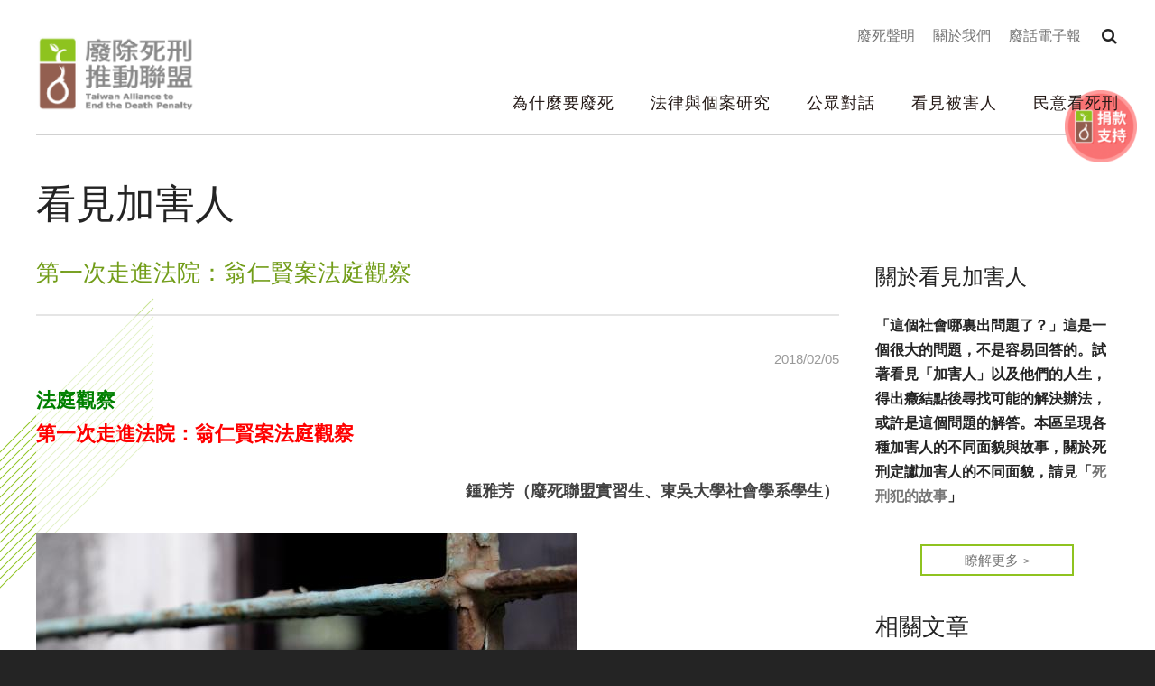

--- FILE ---
content_type: text/html
request_url: https://www.taedp.org.tw/story/3175
body_size: 13931
content:
<!DOCTYPE html>
<html lang="zh-hant">
<head profile="http://www.w3.org/1999/xhtml/vocab">
  <title>第一次走進法院：翁仁賢案法庭觀察 | 台灣廢除死刑推動聯盟</title>
  <meta name="viewport" content="width=device-width, initial-scale=1.0">
  <meta name="apple-mobile-web-app-capable" content="yes">
  <meta name="HandheldFriendly" content="True">
  <meta name="apple-mobile-web-app-status-bar-style" content="black">
  <meta http-equiv="Content-Type" content="text/html; charset=utf-8" />
<link rel="shortcut icon" href="https://www.taedp.org.tw/sites/default/files/favicon.ico" type="image/vnd.microsoft.icon" />
<meta name="description" content="法庭觀察 第一次走進法院：翁仁賢案法庭觀察 鍾雅芳（廢死聯盟實習生、東吳大學社會學系學生）" />
<meta name="generator" content="Drupal 7 (https://www.drupal.org)" />
<link rel="canonical" href="https://www.taedp.org.tw/story/3175" />
<link rel="shortlink" href="https://www.taedp.org.tw/node/3175" />
<meta property="og:site_name" content="台灣廢除死刑推動聯盟" />
<meta property="og:type" content="website" />
<meta property="og:url" content="https://www.taedp.org.tw/story/3175" />
<meta property="og:title" content="第一次走進法院：翁仁賢案法庭觀察" />
<meta property="og:description" content="法庭觀察 第一次走進法院：翁仁賢案法庭觀察 鍾雅芳（廢死聯盟實習生、東吳大學社會學系學生）" />
<meta property="og:updated_time" content="2022-01-18T13:17:33+08:00" />
<meta property="og:image" content="https://www.taedp.org.tw/sites/default/files/upload/story/dscf1655.jpg" />
<meta property="article:published_time" content="2018-02-05T12:47:59+08:00" />
<meta property="article:modified_time" content="2022-01-18T13:17:33+08:00" />
  <!-- <link rel="stylesheet" href="https://maxcdn.bootstrapcdn.com/font-awesome/4.7.0/css/font-awesome.min.css"> -->
  <!-- <link rel="stylesheet" type="text/css" href="/sites/all/themes/earthday/libraries/material-design-iconic-font/css/material-design-iconic-font.min.css"> -->
  <link type="text/css" rel="stylesheet" href="https://www.taedp.org.tw/sites/default/files/css/css_xE-rWrJf-fncB6ztZfd2huxqgxu4WO-qwma6Xer30m4.css" media="all" />
<link type="text/css" rel="stylesheet" href="https://www.taedp.org.tw/sites/default/files/css/css_Ho9cNTvHLKQcjImhuZJGqkFh_tcwxnYdN_qnEjo1hVM.css" media="all" />
<link type="text/css" rel="stylesheet" href="https://www.taedp.org.tw/sites/default/files/css/css_O_6l-KAE7VVF1lZAlNJ2ykVP_tNyqoJ5xlPuS-6VKok.css" media="all" />
<link type="text/css" rel="stylesheet" href="" media="all" />
<link type="text/css" rel="stylesheet" href="https://www.taedp.org.tw/sites/default/files/css/css_PxVKYTYhd5LXDxQHenB71yFniBO7vSAW3Z52PDQWEFM.css" media="all" />
<link type="text/css" rel="stylesheet" href="https://www.taedp.org.tw/sites/default/files/css/css_xqj7uopec3L-vxGKd-31V8JZYofq8F05u82G3cDD3-w.css" media="all" />
<link type="text/css" rel="stylesheet" href="https://www.taedp.org.tw/sites/default/files/css/css_mDxCF8ImVBb6oiL7Rq6KarwvxmvDV5PjnhYNE29pt_0.css" media="print" />
  <!-- <link href="https://fonts.googleapis.com/earlyaccess/notosanstc.css" rel="stylesheet"> -->
  <link rel="stylesheet" type="text/css" href="/sites/all/themes/taedp2018/css/override.css">
  <link rel="stylesheet" type="text/css" href="/sites/all/themes/taedp2018/css/style_new.css">
  <link rel="stylesheet" type="text/css" href="/sites/all/themes/taedp2018/css/custom.css">
  <script type="text/javascript" src="https://www.taedp.org.tw/sites/default/files/js/js_s5koNMBdK4BqfHyHNPWCXIL2zD0jFcPyejDZsryApj0.js"></script>
<script type="text/javascript" src="https://www.taedp.org.tw/sites/default/files/js/js_onbE0n0cQY6KTDQtHO_E27UBymFC-RuqypZZ6Zxez-o.js"></script>
<script type="text/javascript" src="https://www.taedp.org.tw/sites/all/themes/muse/libraries/mmenu/dist/jquery.mmenu.all.js?t97h0u"></script>
<script type="text/javascript" src="https://www.taedp.org.tw/sites/all/themes/muse/libraries/mmenu/dist/addons/fixedelements/jquery.mmenu.fixedelements.js?t97h0u"></script>
<script type="text/javascript" src="https://www.taedp.org.tw/sites/all/themes/muse/js/mmenu-init.js?t97h0u"></script>
<script type="text/javascript" src="https://www.taedp.org.tw/sites/default/files/js/js_BZGYU4vJYFmt__12CEce8_y0rrxOFkuZ584eHwh6Mzg.js"></script>
<script type="text/javascript" src="https://www.taedp.org.tw/sites/default/files/js/js_DIK2XhT2ixgE21Zg0vrEhkubKLWjm7BDS7o2VBg0-mU.js"></script>
<script type="text/javascript" src="https://www.googletagmanager.com/gtag/js?id=G-XD4R0Q0Z7R"></script>
<script type="text/javascript">window.dataLayer = window.dataLayer || [];function gtag(){dataLayer.push(arguments)};gtag("js", new Date());gtag("set", "developer_id.dMDhkMT", true);gtag("config", "G-XD4R0Q0Z7R", {"groups":"default","allow_ad_personalization_signals":false});</script>
<script type="text/javascript" src="https://www.taedp.org.tw/sites/default/files/js/js_RlK8NXOxi34gEQ93Akm867JOY8TT_gJqUBMKIQ-zSQY.js"></script>
<script type="text/javascript" src="https://www.taedp.org.tw/sites/default/files/js/js_7TM7eJszQeVYFRHpGmZycguQKOk_rbL4GlvtRSwS87s.js"></script>
<script type="text/javascript" src="https://www.taedp.org.tw/sites/default/files/js/js__vBLvHiTJZvV9FLfY7JgM_Cfb14K2tNyC79jzH2QxCY.js"></script>
<script type="text/javascript">jQuery.extend(Drupal.settings, {"basePath":"\/","pathPrefix":"","setHasJsCookie":0,"ajaxPageState":{"theme":"taedp2018","theme_token":"wfVcqHatsxxjXSA98qGoiPOn9sEqkzSFd-1Bt7lZPc4","js":{"https:\/\/www.taedp.org.tw\/sites\/all\/modules\/civicrm\/js\/insights.js?vf29591b":1,"sites\/all\/modules\/google_cse\/google_cse_results.js":1,"sites\/all\/modules\/addthis\/addthis.js":1,"sites\/all\/modules\/jquery_update\/replace\/jquery\/1.10\/jquery.min.js":1,"misc\/jquery-extend-3.4.0.js":1,"misc\/jquery-html-prefilter-3.5.0-backport.js":1,"misc\/jquery.once.js":1,"misc\/drupal.js":1,"misc\/form-single-submit.js":1,"sites\/all\/themes\/muse\/libraries\/mmenu\/dist\/jquery.mmenu.all.js":1,"sites\/all\/themes\/muse\/libraries\/mmenu\/dist\/addons\/fixedelements\/jquery.mmenu.fixedelements.js":1,"sites\/all\/themes\/muse\/js\/mmenu-init.js":1,"sites\/all\/modules\/google_cse\/google_cse.js":1,"sites\/all\/modules\/extlink\/extlink.js":1,"public:\/\/languages\/zh-hant_a1OG1LG21Y_54qUps-HYevBlCDNGJP1-ukJCiuMU6bc.js":1,"profiles\/neticrmp\/modules\/ienomore\/ienomore.js":1,"sites\/all\/libraries\/magnific-popup\/dist\/jquery.magnific-popup.js":1,"sites\/all\/modules\/custom\/netivism_taedp2018\/js\/magnific-popup-init.js":1,"sites\/all\/modules\/google_analytics\/googleanalytics.js":1,"https:\/\/www.googletagmanager.com\/gtag\/js?id=G-XD4R0Q0Z7R":1,"0":1,"sites\/all\/libraries\/superfish\/jquery.hoverIntent.minified.js":1,"sites\/all\/libraries\/superfish\/sfsmallscreen.js":1,"sites\/all\/libraries\/superfish\/supposition.js":1,"sites\/all\/libraries\/superfish\/superfish.js":1,"sites\/all\/libraries\/superfish\/supersubs.js":1,"sites\/all\/modules\/superfish\/superfish.js":1,"sites\/all\/themes\/taedp2018\/js\/theme.js":1,"sites\/all\/themes\/taedp2018\/js\/jquery.formalize.js":1},"css":{"modules\/system\/system.base.css":1,"modules\/system\/system.menus.css":1,"modules\/system\/system.messages.css":1,"modules\/system\/system.theme.css":1,"modules\/book\/book.css":1,"sites\/all\/modules\/date\/date_api\/date.css":1,"sites\/all\/modules\/date\/date_popup\/themes\/datepicker.1.7.css":1,"modules\/field\/theme\/field.css":1,"sites\/all\/modules\/google_cse\/google_cse.css":1,"profiles\/neticrmp\/modules\/logintoboggan\/logintoboggan.css":1,"modules\/node\/node.css":1,"modules\/search\/search.css":1,"modules\/user\/user.css":1,"sites\/all\/modules\/extlink\/extlink.css":1,"sites\/all\/modules\/views\/css\/views.css":1,"sites\/all\/modules\/ckeditor\/css\/ckeditor.css":1,"sites\/all\/modules\/civicrm\/neticrm\/civicrm_neweb\/civicrm_neweb.css":1,"sites\/all\/modules\/ctools\/css\/ctools.css":1,"profiles\/neticrmp\/modules\/ienomore\/ienomore.css":1,"sites\/all\/modules\/custom\/netivism_admin_better\/css\/admin_menu_style.css":1,"sites\/all\/modules\/custom\/netivism_admin_better\/css\/simplemenu_style.css":1,"sites\/all\/modules\/custom\/netivism_admin_better\/css\/netivism_admin_better.css":1,"sites\/all\/libraries\/magnific-popup\/dist\/magnific-popup.css":1,"sites\/all\/modules\/panels\/css\/panels.css":1,"profiles\/neticrmp\/modules\/neticrm_preset\/neticrm_preset.css":1,"":1,"sites\/all\/libraries\/fontawesome\/css\/font-awesome.css":1,"sites\/all\/themes\/muse\/libraries\/mmenu\/dist\/jquery.mmenu.all.css":1,"sites\/all\/themes\/muse\/libraries\/mmenu\/dist\/extensions\/positioning\/jquery.mmenu.positioning.css":1,"sites\/all\/themes\/muse\/libraries\/hamburgers\/dist\/hamburgers.min.css":1,"sites\/all\/libraries\/superfish\/css\/superfish.css":1,"sites\/all\/libraries\/superfish\/css\/superfish-smallscreen.css":1,"sites\/all\/modules\/civicrm\/css\/civicrm.css":1,"sites\/all\/modules\/civicrm\/css\/extras.css":1,"sites\/all\/themes\/taedp2018\/css\/formalize.css":1,"sites\/all\/themes\/taedp2018\/css\/default.css":1,"sites\/all\/themes\/taedp2018\/css\/layout.css":1,"sites\/all\/themes\/taedp2018\/css\/style.css":1,"sites\/all\/themes\/taedp2018\/css\/print.css":1}},"googleCSE":{"cx":"011471363688543277706:ma_edo_-3gu","language":"","resultsWidth":1200,"domain":"www.google.com","showWaterMark":1},"civicrm":{"resourceBase":"https:\/\/www.taedp.org.tw\/sites\/all\/modules\/civicrm\/"},"extlink":{"extTarget":"_blank","extClass":0,"extLabel":"(link is external)","extImgClass":0,"extSubdomains":1,"extExclude":"","extInclude":"","extCssExclude":"","extCssExplicit":"","extAlert":0,"extAlertText":"This link will take you to an external web site. We are not responsible for their content.\r\n","mailtoClass":"mailto","mailtoLabel":"(link sends e-mail)"},"googleanalytics":{"account":["G-XD4R0Q0Z7R"],"trackOutbound":1,"trackMailto":1,"trackDownload":1,"trackDownloadExtensions":"7z|aac|arc|arj|asf|asx|avi|bin|csv|doc(x|m)?|dot(x|m)?|exe|flv|gif|gz|gzip|hqx|jar|jpe?g|js|mp(2|3|4|e?g)|mov(ie)?|msi|msp|pdf|phps|png|ppt(x|m)?|pot(x|m)?|pps(x|m)?|ppam|sld(x|m)?|thmx|qtm?|ra(m|r)?|sea|sit|tar|tgz|torrent|txt|wav|wma|wmv|wpd|xls(x|m|b)?|xlt(x|m)|xlam|xml|z|zip"},"superfish":{"1":{"id":"1","sf":{"animation":{"opacity":"show","height":"show"},"speed":"fast","autoArrows":false},"plugins":{"smallscreen":{"mode":"window_width","breakpointUnit":"px","expandText":"\u5c55\u958b","collapseText":"\u647a\u758a","title":"Main menu"},"supposition":true,"supersubs":true}}},"urlIsAjaxTrusted":{"\/story\/3175":true},"addthis":{"async":false,"domready":true,"widget_url":"\/\/s7.addthis.com\/js\/300\/addthis_widget.js#pubid=ra-5af95867a080d49e\u0026domready=1","addthis_config":{"pubid":"ra-5af95867a080d49e","services_compact":"blogger,email,messenger,pinterest_share,plurk,trello,more","services_exclude":"","data_track_clickback":true,"ui_508_compliant":false,"ui_click":false,"ui_cobrand":"","ui_delay":0,"ui_header_background":"","ui_header_color":"","ui_open_windows":false,"ui_use_css":true,"ui_use_addressbook":false,"ui_language":"zh-hant","data_ga_property":"G-XD4R0Q0Z7R","data_ga_social":true},"addthis_share":{"passthrough":{"twitter":{"via":"AddThis","text":"Check this out: "}}}}});</script>
</head>
<!--[if lt IE 7 ]><body class="ie6 html not-front not-logged-in one-sidebar sidebar-second page-node page-node- page-node-3175 node-type-story is-admin-better simplemenu-theme-dark i18n-zh-hant section-story"><![endif]-->
<!--[if IE 7 ]><body class="ie7 html not-front not-logged-in one-sidebar sidebar-second page-node page-node- page-node-3175 node-type-story is-admin-better simplemenu-theme-dark i18n-zh-hant section-story"><![endif]-->
<!--[if IE 8 ]><body class="ie8 html not-front not-logged-in one-sidebar sidebar-second page-node page-node- page-node-3175 node-type-story is-admin-better simplemenu-theme-dark i18n-zh-hant section-story"><![endif]-->
<!--[if IE 9 ]><body class="ie9 html not-front not-logged-in one-sidebar sidebar-second page-node page-node- page-node-3175 node-type-story is-admin-better simplemenu-theme-dark i18n-zh-hant section-story"><![endif]-->
<!--[if (gt IE 9)|!(IE)]><!--><body class="html not-front not-logged-in one-sidebar sidebar-second page-node page-node- page-node-3175 node-type-story is-admin-better simplemenu-theme-dark i18n-zh-hant section-story" ><!--<![endif]-->
  <p id="skip-link">
    <a class="element-invisible element-focusable" href="#navigation">Jump to Navigation</a>
    <a class="element-invisible element-focusable" href="#main-content">Jump to Main content</a>
  </p>
    <div id="page" class="page subsection-3175">
  <div id="header" class="header">
    <div class="header-inner limiter">
      <div id="logo-title">
                  <a id="logo" href="/" title="首頁" rel="home"><img src="https://www.taedp.org.tw/sites/default/files/logo.png" alt="首頁" /></a>
        
        <div id="name-and-slogan">
                      <div id="site-name">
              <a href="/" title="首頁" rel="home">台灣廢除死刑推動聯盟</a>
            </div>
                            </div> <!-- /#name-and-slogan -->
      </div> <!-- /#logo-title -->

      <div id="header-region">
                    <div class="region region-header">
    <div id="block-menu_block-4" class="block block-menu-block block-odd clearfix">
  <div class="block-inner">

            		
		<div class="content" >
      <div class="menu-block-wrapper menu-block-4 menu-name-secondary-menu parent-mlid-0 menu-level-1">
  <ul class="menu"><li class="first leaf menu-mlid-6279 廢死聲明 mid-6279"><a href="https://www.taedp.org.tw/dialogs/action" title="">廢死聲明</a></li>
<li class="leaf menu-mlid-5313 關於我們 mid-5313"><a href="/about" title="關於我們">關於我們</a></li>
<li class="last leaf menu-mlid-4740 廢話電子報 mid-4740"><a href="/dialogs/newsletter" title="">廢話電子報</a></li>
</ul></div>
		</div>

  </div> <!-- /block-inner -->
</div> <!-- /block -->
<div id="block-superfish-1" class="block block-superfish block-even clearfix">
  <div class="block-inner">

            		
		<div class="content" >
      <ul  id="superfish-1" class="menu sf-menu sf-main-menu sf-horizontal sf-style-none sf-total-items-5 sf-parent-items-4 sf-single-items-1"><li id="menu-4649-1" class="first odd sf-item-1 sf-depth-1 sf-no-children"><a href="/discussion" title="" class="sf-depth-1">為什麼要廢死</a></li><li id="menu-4675-1" class="middle even sf-item-2 sf-depth-1 sf-total-children-6 sf-parent-children-0 sf-single-children-6 menuparent"><a href="/cases" title="" class="sf-depth-1 menuparent">法律與個案研究</a><ul><li id="menu-4754-1" class="first odd sf-item-1 sf-depth-2 sf-no-children"><a href="/cases/innocence" title="" class="sf-depth-2">冤案救援</a></li><li id="menu-4752-1" class="middle even sf-item-2 sf-depth-2 sf-no-children"><a href="/cases/story" title="" class="sf-depth-2">死刑犯的故事</a></li><li id="menu-5416-1" class="middle odd sf-item-3 sf-depth-2 sf-no-children"><a href="https://www.taedp.org.tw/cases/defendant" title="" class="sf-depth-2">看見加害人</a></li><li id="menu-4701-1" class="middle even sf-item-4 sf-depth-2 sf-no-children"><a href="/cases/judgment" title="判決分析" class="sf-depth-2">研究報告</a></li><li id="menu-5910-1" class="middle odd sf-item-5 sf-depth-2 sf-no-children"><a href="https://www.taedp.org.tw/cases/citizenjudge" title="" class="sf-depth-2">國民法官</a></li><li id="menu-4756-1" class="last even sf-item-6 sf-depth-2 sf-no-children"><a href="/cases/covenant" title="" class="sf-depth-2">國際公約</a></li></ul></li><li id="menu-4724-1" class="middle odd sf-item-3 sf-depth-1 sf-total-children-5 sf-parent-children-1 sf-single-children-4 menuparent"><a href="/dialogs" title="" class="sf-depth-1 menuparent">公眾對話</a><ul><li id="menu-4760-1" class="first odd sf-item-1 sf-depth-2 sf-no-children"><a href="/dialogs/thursday" title="" class="sf-depth-2">廢死星期四</a></li><li id="menu-5307-1" class="middle even sf-item-2 sf-depth-2 sf-no-children"><a href="/dialogs/film" title="" class="sf-depth-2">殺人影展</a></li><li id="menu-4763-1" class="middle odd sf-item-3 sf-depth-2 sf-total-children-2 sf-parent-children-0 sf-single-children-2 menuparent"><a href="/dialogs/publication" title="" class="sf-depth-2 menuparent">出版 / 教學</a><ul><li id="menu-5777-1" class="first odd sf-item-1 sf-depth-3 sf-no-children"><a href="https://www.taedp.org.tw/dialogs/publication/books" title="" class="sf-depth-3">出版品</a></li><li id="menu-5778-1" class="last even sf-item-2 sf-depth-3 sf-no-children"><a href="https://www.taedp.org.tw/dialogs/lessonplans" title="" class="sf-depth-3">教學資源</a></li></ul></li><li id="menu-4764-1" class="middle even sf-item-4 sf-depth-2 sf-no-children"><a href="/dialogs/newsletter" title="" class="sf-depth-2">電子報</a></li><li id="menu-4766-1" class="last odd sf-item-5 sf-depth-2 sf-no-children"><a href="/dialogs/forum" title="" class="sf-depth-2">研討會 / 工作坊</a></li></ul></li><li id="menu-4699-1" class="middle even sf-item-4 sf-depth-1 sf-total-children-3 sf-parent-children-0 sf-single-children-3 menuparent"><a href="/victims" title="" class="sf-depth-1 menuparent">看見被害人</a><ul><li id="menu-4757-1" class="first odd sf-item-1 sf-depth-2 sf-no-children"><a href="/victims/story" title="" class="sf-depth-2">被害人故事</a></li><li id="menu-4758-1" class="middle even sf-item-2 sf-depth-2 sf-no-children"><a href="/victims/support" title="" class="sf-depth-2">被害人支持</a></li><li id="menu-4759-1" class="last odd sf-item-3 sf-depth-2 sf-no-children"><a href="/victims/rjustice" title="" class="sf-depth-2">修復式正義</a></li></ul></li><li id="menu-4700-1" class="last odd sf-item-5 sf-depth-1 sf-total-children-1 sf-parent-children-0 sf-single-children-1 menuparent"><a href="/opinions" title="" class="sf-depth-1 menuparent">民意看死刑</a><ul><li id="menu-4767-1" class="firstandlast odd sf-item-1 sf-depth-2 sf-no-children"><a href="/opinions/deliberation" title="" class="sf-depth-2">全民做伙參詳</a></li></ul></li></ul>		</div>

  </div> <!-- /block-inner -->
</div> <!-- /block -->
<div id="block-views-object-block_1" class="block block-views block-odd clearfix">
  <div class="block-inner">

            		
		<div class="content" >
      <div class="view view-object view-id-object view-display-id-block_1 float-cta-donate view-dom-id-557342992d1f21ed4085c69bb0db1872">
        
  
  
      <div class="view-content">
        <div class="views-row views-row-1 views-row-odd views-row-first views-row-last">
    <div class="views-row-inner">
        
          <a href="/donate" title="支持" class="float-cta-donate-btn"><div class="entity-list-img-hover"><img src="https://www.taedp.org.tw/sites/default/files/upload/node/object/fields/field_image_hover/taedp-donate-cta-btn-t1.png" width="130" height="130" alt="" /></div><div class="entity-list-img"><img src="https://www.taedp.org.tw/sites/default/files/upload/node/object/fields/field_image/taedp-donate-cta-btn-hover-t1.png" width="100" height="100" alt="" /></div></a>      </div>
  </div>
    </div>
  
  
  
  
  
  
</div>		</div>

  </div> <!-- /block-inner -->
</div> <!-- /block -->
<div id="block-google_cse-google_cse" class="block block-google-cse block-even clearfix">
  <div class="block-inner">

              <h2 class="block-title">搜尋</h2>
        		
		<div class="content" >
      

  <form action="/story/3175" method="get" id="google-cse-results-searchbox-form" accept-charset="UTF-8"><div><input type="hidden" name="cx" value="011471363688543277706:ma_edo_-3gu" />
<input type="hidden" name="cof" value="FORID:11" />
<div class="form-item form-type-textfield form-item-query">
  <label for="edit-query">輸入關鍵字 </label>
 <input type="text" id="edit-query" name="query" value="" size="40" maxlength="128" class="form-text" />
</div>
<input type="submit" id="edit-sa" name="op" value="搜尋" class="form-submit" /><div id="edit-sitesearch" class="form-radios"><div class="form-item form-type-radio form-item-sitesearch">
 <input type="radio" id="edit-sitesearch-" name="sitesearch" value="" class="form-radio" />  <label class="option" for="edit-sitesearch-">Search the web </label>

</div>
<div class="form-item form-type-radio form-item-sitesearch">
 <input type="radio" id="edit-sitesearch-wwwtaedporgtw" name="sitesearch" value="www.taedp.org.tw" checked="checked" class="form-radio" />  <label class="option" for="edit-sitesearch-wwwtaedporgtw">Search "www.taedp.org.tw" </label>

</div>
</div><input type="hidden" name="form_build_id" value="form-d4FitW1SaSrP9yn9SBY4SNm_YE1DPuONkWsBZ-yj6_Q" />
<input type="hidden" name="form_id" value="google_cse_results_searchbox_form" />
</div></form>
<div id="google-cse-results">
  <gcse:searchresults-only gname="google_cse"></gcse:searchresults-only>  <noscript>
    You must enable JavaScript to view the search results.  </noscript>
</div>
		</div>

  </div> <!-- /block-inner -->
</div> <!-- /block -->
  </div>
              </div> <!-- /#header-region -->
    </div> <!-- /.header-inner -->
  </div> <!-- /#header -->

  
  
  <div id="main" class="main">
    <div class="main-inner limiter">
              <div class="main-top">
                    
                        <div class="region region-main-top">
    <div id="block-views-taxonomy_unit_v2018-block_1" class="block block-views block-odd clearfix">
  <div class="block-inner">

            		
		<div class="content" >
      <div class="view view-taxonomy-unit-v2018 view-id-taxonomy_unit_v2018 view-display-id-block_1 main-unit view-dom-id-60f7ee5c2eef330cb38690788e37581c">
        
  
  
      <div class="view-content">
        <div class="views-row views-row-1 views-row-odd views-row-first views-row-last">
    <div class="views-row-inner">
        
          <h2 class="main-unit-title">看見加害人</h2>    
          <div class="main-unit-desc"><p><strong>「這個社會哪裏出問題了？」這是一個很大的問題，不是容易回答的。試著看見「加害人」以及他們的人生，得出癥結點後尋找可能的解決辦法，或許是這個問題的解答。本區呈現各種加害人的不同面貌與故事，關於死刑定讞加害人的不同面貌，請見「<a href="https://www.taedp.org.tw/cases/story">死刑犯的故事</a>」</strong></p>
</div>      </div>
  </div>
    </div>
  
  
  
  
  
  
</div>		</div>

  </div> <!-- /block-inner -->
</div> <!-- /block -->
  </div>
                  </div> <!-- /.main-top -->
            
      <div class="main-content">
        <div id="content">
          <div class="content-inner center">
            <div class="content-panel">
                              <div id="content-header">
                                      <h1 class="page-title">第一次走進法院：翁仁賢案法庭觀察</h1>
                  
                  
                  
                  
                  
                                  </div> <!-- /#content-header -->
              
              <div id="content-main">
                
                  <div class="region region-content">
    <div id="block-system-main" class="block block-system block-odd clearfix">
  <div class="block-inner">

            		
		<div class="content" >
      <div id="node-3175" class="node node-story node-promoted node-odd">
  <div class="node-inner">
          <div class="node-header">
        
        
                  <div class="submitted">2018/02/05</div>
        
              </div> <!-- .node-header -->
    
    <div class="node-content">
      <div class="field field-name-body field-type-text-with-summary field-label-hidden">
    <div class="field-items">
          <div class="field-item even"><p><span><span style="font-size:22px"><strong><span style="color:#008000">法庭觀察</span></strong><br />
<strong><span style="color:#ff0000">第一次走進法院：翁仁賢案法庭觀察</span></strong></span></span></p>
<p class="rteright"><span><strong><span style="font-size:18px">鍾雅芳（廢死聯盟實習生、東吳大學社會學系學生）</span></strong></span></p>
<p><a class="colorbox colorbox-insert-image" href="https://www.taedp.org.tw/sites/default/files/upload/story/dscf1655.jpg" rel="gallery-insert-all" title=""><img alt="" src="https://www.taedp.org.tw/sites/default/files/imagecache/w600/upload/story/dscf1655.jpg" /></a></p>
<blockquote><p>
<span style="color:#a52a2a"><span><span style="font-size:18px">2016年2月7日，在除夕夜的這天，桃園市龍潭區的翁家發生一件縱火案。現年53歲的嫌犯翁仁賢是家中的小弟，翁嫌趁全家在吃年夜飯的同時，持汽油潑灑房屋建築及在吃年夜飯的親屬身上，造成親屬六人死亡、四人受傷。案經起訴於桃園地方法院，桃園地院判處翁仁賢死刑，後來經上訴於台灣高等法院，高本院於2018年1月25日上午進行審理程序，程序內容是詰問對於翁仁賢作心理評估鑑定的鑑定人沈勝昂教授。</span></span></span></p>
</blockquote>
<p><span style="color:#000000"><span><span style="font-size:18px">當天在法院門口，我看見一位全身上下包含臉部都穿著壓力衣的先生拄著拐杖從計程車裡走出來，當下直覺他一定是本案的受害者。坐在法庭的旁聽席後，果然，他走進法庭了，所有人的視線都聚焦在他的身上。</span></span></span></p>
<p><span style="color:#000000"><span style="font-size:18px">過沒多久，就傳來手銬、腳鐐互相碰觸所產生的金屬聲。被告翁仁賢由法警帶進法庭。翁仁賢坐下後，拿出一個信封交給律師。比預定開庭時間9點50分還要早幾分鐘，法官走進法庭，法警鏗鏘有力地喊著起立並宣告開庭。</span></span></p>
<p><span style="color:#0000cd"><span style="font-size:20px"><strong><span>鑑定原始資料的未提出</span></strong></span></span></p>
<p><span style="color:#000000"><span style="font-size:18px">檢察官在第一次詰問時，先對於「心理評估鑑定報告」的鑑定人沈勝昂教授詢問其專長及相關學經歷，確認其是否適格做本案鑑定人。</span></span></p>
<p><span style="color:#000000"><span><span style="font-size:18px">檢察官詢問沈教授，除了被鑑定人翁仁賢之外，他還有向哪些人進行訪談。沈教授則回答，他有向桃園監所人員進行非正式的詢問。沈教授表示，從這些詢問結果發現，翁仁賢在桃園看守所較台北看守所還來得配合，原因推測是因為桃園看守所對被鑑定人較謹慎以及照顧。沈教授用此說明，只要有謹慎的照顧，被鑑定人其實是有改變可能的。但同時，沈教授也指出，只要一談到被鑑定人一的家人，被鑑定人的情緒起伏就會很大。</span></span></span></p>
<p><span style="color:#000000"><span><span style="font-size:18px">被告的辯護律師與檢察官皆對於被告在「心理評估鑑定報告」中作「愛德華個人偏好量表」測驗時（EPPS，一種對個人的心理傾向的概括化測驗）未圈選作答及測驗未完成的狀況提出提問。對此，沈教授表示，被告可能因為個人因素在某些題目選擇沉默或不回答，在本次鑑定心理測驗中被告拒絕作答的題目，他會以晤談的方式進行。辯護律師同時提出鑑定報告內測驗分數都未被記載揭露乙事，沈教授則承諾後續將會補上相關資訊。</span></span></span></p>
<p><span style="color:#0000cd"><span><span style="font-size:18px"><span style="font-size:20px"><strong>矯正教化與再社會化之可能</strong></span></span></span></span></p>
<p><span style="color:#000000"><span><span style="font-size:18px">本次詰問鑑定人程序的後半部主要爭點在於：被告是否有矯正教化與再社會化之可能？</span></span></span></p>
<p><span style="color:#000000"><span><span style="font-size:18px">鑑定人沈勝昂教授在鑑定報告結論指出「即使已涵容性較高（廣度與深度）的身心形式治療保護之，其再社會化之進行仍屬不易。」<br />
檢辯雙方皆就此鑑定結論皆做出提問、攻防。審判長則不斷詢問是否有再犯、再教化可能，並以精神病患者做比喻問「治療好後回到社會，復發機率？」對此，鑑定人沈教授則回應：「（被告的再犯率）比平均人高，但就實務上來說暴力犯罪隨著年齡的增長，再犯機率會降低。」</span></span></span></p>
<p><span style="color:#000000"><span style="font-size:18px">辯護律師也詢問沈教授「被告在桃園療養院做的精神鑑定報告認同意義?是否有人格違常?」，沈教授:「自戀性人格特質與自閉症類群特質未達到標準程度。」沈教授也解釋這是一條光譜，我們只知道他較偏向的程度到哪。在詢問的過程檢察官也不停的向法官提出:「這有何意義?」，並表示這與今天所審理的這份「心理評估鑑定報告」無關，也不斷提醒沈教授可以不必回答。</span></span></p>
<p><span style="color:#000000"><span style="font-size:18px">詰問的進行到尾聲時，辯護律師在陳述意見的過程，審判長不時表現出不耐煩樣子並要辯護律師直接問問題。辯護律師淡定的說：「請審判長不要突然打斷我，會影響我的思緒。」</span></span></p>
<p><span style="color:#000000"><strong><span style="font-size:20px">充滿情緒的法庭</span></strong></span></p>
<p><span style="color:#000000"><span style="font-size:18px">檢察官情緒激動，對於被告殺害晚輩及無辜看護，不停強調被告犯案動機是要讓他的家人生不如死，此乃罪行重大。檢察官並當庭撥放火場照片與驗屍報告的文字。</span></span></p>
<p><span style="color:#000000"><span style="font-size:18px">這是我第一次到法院。對於本案長達四個小時的開庭，印象深刻，也感到相當的疲憊。但這也表示著，不管是檢察官還是辯護律師，彼此都做足了功課。</span></span></p>
<p><span style="color:#000000"><span style="font-size:18px">在法庭上令我印象深刻的是，翁仁賢的其中一位辯護律師王寶蒞律師，在最後辯論時說：「在與被告談話的過程，覺得被告也蠻可愛的。」，而這樣的話語使被害人相當憤怒，當場回應：「放屁！」。</span></span></p>
<p><span style="color:#000000"><span style="font-size:18px">這個案件多數被害人及其家屬，同時也是被告的家屬。而在法官請被害人陳述意見時，被告姪子提到被告翁仁賢自視甚高、能力不佳，因為自己一些小事鑽牛角尖就害死大家。被告四哥也質問被告：「你要怎麼面對爸爸和媽媽！？」被告則當場回應：「不要講些噁心巴拉的話！」。</span></span></p>
<p><span style="color:#000000"><span style="font-size:18px">最讓我印象深刻的是被告的大哥，他坐在被害人的位置上，眼眶不停泛紅，眼神憔悴的說：「這還有教化可能嗎？」並講出對兇嫌的憤恨。</span></span></p>
<p><span style="color:#000000"><span style="font-size:18px">這是個充滿情緒的法庭。</span></span></p>
<p><span><span style="font-size:18px"><span style="color:#0000cd"><span style="font-size:20px"><strong>法庭是一個什麼樣的地方？</strong></span></span></span></span></p>
<p><span style="color:#000000"><span><span style="font-size:18px">在還沒來之前，我對法庭的想像是嚴肅、維持公平正義的地方。而在經歷四個小時的開庭後，覺得法庭好像並不是我所想像的理性，不管是檢察官在辯論時情緒的激昂、審判長對於辯護律師發言的不耐煩，或是辯護律師說了讓被害人震怒的話……</span></span></span></p>
<p><span style="color:#000000"><span style="font-size:18px">而檢察官與審判長詢問的問題，也不停圍繞在被告是否有教化之可能，或是如果窮盡一切，被告是否會有再犯可能，像是不斷的想要讓沈教授說出「沒有教化可能」這六個字。在這樣充滿情緒的法庭上，讓我對司法的公平性產生懷疑。</span></span></p>
<p><span style="color:#000000"><span style="font-size:18px">在開庭的最後，審判長宣布將會在2018年3月8日進行宣判，讓我覺得過於倉促，在此鑑定報告中，被告有一項測驗未完成，三份測驗也未詳細記載分數，讓人不解測驗結果與被告無教化的關聯性，所以我認為就依此鑑定報告，就做出判決，是否讓人無法信服？</span></span></p>
</div>
      </div>
</div>
<div class="field field-name-field-addthis field-type-addthis field-label-hidden">
    <div class="field-items">
          <div class="field-item even"><div class="addthis_toolbox addthis_default_style addthis_32x32_style " addthis:title="第一次走進法院：翁仁賢案法庭觀察 - 台灣廢除死刑推動聯盟" addthis:url="https://www.taedp.org.tw/story/3175"><a class="addthis_button_facebook"></a>
<a class="addthis_button_twitter"></a>
<a class="addthis_button_google_plusone_share"></a>
<a class="addthis_button_lineme"></a>
<a class="addthis_button_compact"></a>
</div>
</div>
      </div>
</div>
    </div> <!-- .node-content -->

      </div> <!-- .node-inner -->
</div> <!-- .node-->

		</div>

  </div> <!-- /block-inner -->
</div> <!-- /block -->
  </div>

                              </div> <!-- /#content-area -->

              
            </div> <!-- /.content-panel -->
          </div> <!-- /.content-inner -->
        </div> <!-- /#content -->

        
                  <div id="sidebar-second" class="sidebar sidebar-second">
            <div class="sidebar-second-inner">
                                            <div class="sidebar-second-content">
                    <div class="region region-sidebar-second">
    <div id="block-views-taxonomy_unit_v2018-block_3" class="block block-views block-odd clearfix">
  <div class="block-inner">

            		
		<div class="content" >
      <div class="view view-taxonomy-unit-v2018 view-id-taxonomy_unit_v2018 view-display-id-block_3 ref-unit view-dom-id-7e251ca27f4566364e5071cfe06110c6">
        
  
  
      <div class="view-content">
        <div class="views-row views-row-1 views-row-odd views-row-first views-row-last">
    <div class="views-row-inner">
        
          <h2 class="main-unit-title">關於看見加害人</h2>    
          <div class="ref-unit-desc"><p><strong>「這個社會哪裏出問題了？」這是一個很大的問題，不是容易回答的。試著看見「加害人」以及他們的人生，得出癥結點後尋找可能的解決辦法，或許是這個問題的解答。本區呈現各種加害人的不同面貌與故事，關於死刑定讞加害人的不同面貌，請見「<a href="https://www.taedp.org.tw/cases/story">死刑犯的故事</a>」</strong></p>
</div>    
  <div class="more-link">        <a href="/cases/defendant">瞭解更多</a>  </div>    </div>
  </div>
    </div>
  
  
  
  
  
  
</div>		</div>

  </div> <!-- /block-inner -->
</div> <!-- /block -->
<div id="block-views-topic_v2018-block_8" class="block block-views block-even clearfix">
  <div class="block-inner">

              <h2 class="block-title">相關文章</h2>
        		
		<div class="content" >
      <div class="view view-topic-v2018 view-id-topic_v2018 view-display-id-block_8 view-list newsletter-list ref-newsletter view-dom-id-9be4eaa7f30aefee3bca8b47c6815482">
        
  
  
      <div class="view-empty">
      <p>沒有內容。</p>
    </div>
  
  
  
  
  
  
</div>		</div>

  </div> <!-- /block-inner -->
</div> <!-- /block -->
<div id="block-views-newsletter_v2018-block_2" class="block block-views block-odd clearfix">
  <div class="block-inner">

              <h2 class="block-title">相關電子報</h2>
        		
		<div class="content" >
      <div class="view view-newsletter-v2018 view-id-newsletter_v2018 view-display-id-block_2 view-list newsletter-list ref-newsletter view-dom-id-f5f1cab86383229a8a401539b8db8267">
        
  
  
      <div class="view-content">
        <div class="views-row views-row-1 views-row-odd views-row-first views-row-last">
    <div class="views-row-inner">
        
  <div class="view-list-img">        <a href="https://www.taedp.org.tw/civicrm/mailing/view?reset=1&amp;id=223"><img src="https://www.taedp.org.tw/sites/default/files/styles/newsletter_list/public/upload/node/newsletter_masthead/fields/field_image/wei_ming_ming_-3-01_0.jpg?itok=7RUYOT-2" width="600" height="400" alt="新年快樂！努力活下去！《廢話電子報第102期》" /></a>  </div>  
  <h4 class="view-list-title">        <a href="https://www.taedp.org.tw/civicrm/mailing/view?reset=1&amp;id=223" target="_blank">新年快樂！努力活下去！《廢話電子報第102期》</a>  </h4>  
  <div class="view-list-ref-article">        <div class="view view-newsletter-v2018 view-id-newsletter_v2018 view-display-id-block_3 view-list sidebar-mini-list ref-newsletter-article-list view-dom-id-80638d06338437d5f0eb22cbcccf47cf">
        
  
  
      <div class="view-content">
        <div class="views-row views-row-1 views-row-odd views-row-first">
    <div class="views-row-inner">
        
  <div class="view-list-title">        <a href="/story/3171" target="_blank">「邱和順案最新大法官解釋識讀！」活動側紀</a>  </div>    </div>
  </div>
  <div class="views-row views-row-2 views-row-even">
    <div class="views-row-inner">
        
  <div class="view-list-title">        <a href="/story/3173" target="_blank">「下一站，王信福。」活動側紀</a>  </div>    </div>
  </div>
  <div class="views-row views-row-3 views-row-odd views-row-last">
    <div class="views-row-inner">
        
  <div class="view-list-title">        <a href="/story/3174" target="_blank">「怕死讀書會《告訴我，你為什麼殺人》」活動側紀</a>  </div>    </div>
  </div>
    </div>
  
  
  
  
  
  
</div>  </div>    </div>
  </div>
    </div>
  
  
  
  
  
  
</div>		</div>

  </div> <!-- /block-inner -->
</div> <!-- /block -->
  </div>
                </div> <!-- .sidebar-second-content -->
                          </div>
          </div> <!-- /#sidebar-second -->
              </div> <!-- /.main-content -->

          </div> <!-- /.main-inner -->
  </div> <!-- /#main -->

  
  <div id="footer" class="footer">
    <div class="footer-inner limiter">
                <div class="region region-footer">
    <div id="block-block-14" class="block block-block block-odd clearfix">
  <div class="block-inner">

            		
		<div class="content" >
      <div class="footer-info">
  <div class="footer-site-name"><div class="site-name-ch">台灣廢除死刑推動聯盟</div><div class="site-name-en">Taiwan Alliance to End the Death Penalty</div></div>
  <div class="footer-site-slogan"><div class="slogan-ch">終結罪行，勿奪人命</div><div class="slogan-en">End Crime, Not Lives</div></div>
  <div class="footer-contact">
    <div class="footer-email footer-contact-item">Email: <a href="/cdn-cgi/l/email-protection#83eaede5ecc3f7e2e6e7f3adecf1e4adf7f4"><span class="__cf_email__" data-cfemail="9cf5f2faf3dce8fdf9f8ecb2f3eefbb2e8eb">[email&#160;protected]</span></a></div>
    <div class="footer-tel footer-contact-item">電話：<a href="tel:+886-2-23951158">+886-2-23951158</a></div>
    <div class="footer-address footer-contact-item">地址：<a href="https://g.page/TAEDP">100008 台北市中正區鎮江街一巷3號3樓</a></div>
  </div>
  <ul class="footer-social-links">
    <li class="facebook"><a class="icon-link" href="https://www.facebook.com/taedpforum/">Facebook</a></li>
    <li class="instagram"><a class="icon-link" href="https://www.instagram.com/taedp_taiwan/">Instagram</a></li>
    <li class="youtube"><a class="icon-link" href="https://www.youtube.com/channel/UCnTFdXUY5Xih01JqJ7ZxEYA">Youtube</a></li>
  </ul>
</div>		</div>

  </div> <!-- /block-inner -->
</div> <!-- /block -->
  </div>
          </div>
  </div> <!-- /#footer -->
  <div id="mobile-header" class="is-mobile Fixed">
  <div class="mobile-header-inner limiter">
          <a href="/" title="首頁" rel="home" id="mobile-logo"><img src="https://www.taedp.org.tw/sites/default/files/logo.png" alt="首頁" /></a>
      </div>
</div>
<div id="mobile-nav-toggle-wrapper" class="is-mobile Fixed">
  <button id="mobile-nav-toggle" class="hamburger hamburger--collapse" type="button" title="主選單">
     <span class="hamburger-box">
        <span class="hamburger-inner"></span>
     </span>
  </button>
</div>
<div id="mobile-search-toggle-wrapper" class="is-mobile Fixed">
  <button id="mobile-search-toggle" class="icon-btn js-overlay" data-target="block-google_cse-google_cse" type="button" title="搜尋">搜尋</button>
</div>
</div> <!-- /#page -->
<nav id="mobile-nav" class="is-mobile">
  <div class="mobile-nav-inner">
    <ul class="menu"><li class="first leaf 為什麼要廢死 mid-4649"><a href="/discussion" title="">為什麼要廢死</a></li>
<li class="expanded 法律與個案研究 mid-4675"><a href="/cases" title="">法律與個案研究</a><ul class="menu"><li class="first leaf 冤案救援 mid-4754"><a href="/cases/innocence" title="">冤案救援</a></li>
<li class="leaf 死刑犯的故事 mid-4752"><a href="/cases/story" title="">死刑犯的故事</a></li>
<li class="leaf 看見加害人 mid-5416"><a href="https://www.taedp.org.tw/cases/defendant" title="">看見加害人</a></li>
<li class="leaf 研究報告 mid-4701"><a href="/cases/judgment" title="判決分析">研究報告</a></li>
<li class="leaf 國民法官 mid-5910"><a href="https://www.taedp.org.tw/cases/citizenjudge" title="">國民法官</a></li>
<li class="last leaf 國際公約 mid-4756"><a href="/cases/covenant" title="">國際公約</a></li>
</ul></li>
<li class="expanded 公眾對話 mid-4724"><a href="/dialogs" title="">公眾對話</a><ul class="menu"><li class="first leaf 廢死星期四 mid-4760"><a href="/dialogs/thursday" title="">廢死星期四</a></li>
<li class="leaf 殺人影展 mid-5307"><a href="/dialogs/film" title="">殺人影展</a></li>
<li class="expanded 出版-/-教學 mid-4763"><a href="/dialogs/publication" title="">出版 / 教學</a><ul class="menu"><li class="first leaf 出版品 mid-5777"><a href="https://www.taedp.org.tw/dialogs/publication/books" title="">出版品</a></li>
<li class="last leaf 教學資源 mid-5778"><a href="https://www.taedp.org.tw/dialogs/lessonplans" title="">教學資源</a></li>
</ul></li>
<li class="leaf 電子報 mid-4764"><a href="/dialogs/newsletter" title="">電子報</a></li>
<li class="last leaf 研討會-/-工作坊 mid-4766"><a href="/dialogs/forum" title="">研討會 / 工作坊</a></li>
</ul></li>
<li class="expanded 看見被害人 mid-4699"><a href="/victims" title="">看見被害人</a><ul class="menu"><li class="first leaf 被害人故事 mid-4757"><a href="/victims/story" title="">被害人故事</a></li>
<li class="leaf 被害人支持 mid-4758"><a href="/victims/support" title="">被害人支持</a></li>
<li class="last leaf 修復式正義 mid-4759"><a href="/victims/rjustice" title="">修復式正義</a></li>
</ul></li>
<li class="last expanded 民意看死刑 mid-4700"><a href="/opinions" title="">民意看死刑</a><ul class="menu"><li class="first last leaf 全民做伙參詳 mid-4767"><a href="/opinions/deliberation" title="">全民做伙參詳</a></li>
</ul></li>
</ul><ul class="menu"><li class="first leaf 廢死聲明 mid-6279"><a href="https://www.taedp.org.tw/dialogs/action" title="">廢死聲明</a></li>
<li class="leaf 關於我們 mid-5313"><a href="/about" title="關於我們">關於我們</a></li>
<li class="last leaf 廢話電子報 mid-4740"><a href="/dialogs/newsletter" title="">廢話電子報</a></li>
</ul>  </div>
</nav><div class="overlay-container">
  <div class="inner">
    <div class="overlay-content"></div>
    <button class="overlay-close" type="button" title="關閉">
       <span class="label">關閉</span>
       <span class="icon-close ic-rounded"></span>
    </button>
  </div>
</div>    <div class="region region-page-bottom">
    <div id="ienomore" class="clear-block"><div id="ienomore-wrapper">  <div id="ienomore-warning" class="ienomore-img-container" data-src="/profiles/neticrmp/modules/ienomore/images/ienomore-warning.jpg" data-alt="Warning!"></div>  <div id="ienomore-message">    <div id="ienomore-title"><a href="https://www.microsoft.com/zh-tw/download/internet-explorer.aspx" target="_blank">You are using an outdated browser</a></div>    <div id="ienomore-description">For a better experience using this site, please upgrade to a modern web browser.</div>  </div><div class="ienomore-browser-wrapper"><a href="http://www.firefox.com" title="Get Firefox"><div class="ienomore-img-container" data-src="/profiles/neticrmp/modules/ienomore/images/ienomore-firefox-3.6.png" data-alt="Get Firefox"></div></a></div><div class="ienomore-browser-wrapper"><a href="https://www.google.com/chrome" title="Get Chrome"><div class="ienomore-img-container" data-src="/profiles/neticrmp/modules/ienomore/images/ienomore-chrome.jpg" data-alt="Get Chrome"></div></a></div><div class="ienomore-browser-wrapper"><a href="http://www.opera.com/" title="Get Opera"><div class="ienomore-img-container" data-src="/profiles/neticrmp/modules/ienomore/images/ienomore-opera.png" data-alt="Get Opera"></div></a></div></div></div>  <script data-cfasync="false" src="/cdn-cgi/scripts/5c5dd728/cloudflare-static/email-decode.min.js"></script><script>
    if (typeof navigator.doNotTrack === 'object' && !navigator.doNotTrack) {
      var _paq = window._paq = window._paq || [];
      _paq.push(['setCustomDimension', 1, document.domain]);
      _paq.push(['setDocumentTitle', document.domain + "/" + document.title]);
      _paq.push(['trackPageView']);
      (function() {
        var u="//analytics.neticrm.tw/";
        _paq.push(['setTrackerUrl', u+'matomo.php']);
        _paq.push(['setSiteId', '1']);
        var d=document, g=d.createElement('script'), s=d.getElementsByTagName('script')[0];
        g.async=true; g.src=u+'matomo.js'; s.parentNode.insertBefore(g,s);
      })();
    }
  </script>

  </div>
<script type="text/javascript" defer="defer" src="https://www.taedp.org.tw/sites/all/modules/civicrm/js/insights.js?vf29591b&amp;t97h0u"></script>
<script type="text/javascript" src="https://www.taedp.org.tw/sites/default/files/js/js_6zUjD_mb5RotTZN9eTjhANUul2UG3o5X00pHTn0rhIo.js"></script>
<script defer src="https://static.cloudflareinsights.com/beacon.min.js/vcd15cbe7772f49c399c6a5babf22c1241717689176015" integrity="sha512-ZpsOmlRQV6y907TI0dKBHq9Md29nnaEIPlkf84rnaERnq6zvWvPUqr2ft8M1aS28oN72PdrCzSjY4U6VaAw1EQ==" data-cf-beacon='{"version":"2024.11.0","token":"29970bfa9f854ab19d0d5bc341533473","r":1,"server_timing":{"name":{"cfCacheStatus":true,"cfEdge":true,"cfExtPri":true,"cfL4":true,"cfOrigin":true,"cfSpeedBrain":true},"location_startswith":null}}' crossorigin="anonymous"></script>
</body>
</html>

<!-- Page cached by Boost @ 2026-01-22 07:50:30, expires @ 2026-01-23 07:50:30, lifetime 1 天 -->

--- FILE ---
content_type: text/css
request_url: https://www.taedp.org.tw/sites/default/files/css/css_PxVKYTYhd5LXDxQHenB71yFniBO7vSAW3Z52PDQWEFM.css
body_size: 60287
content:
@font-face{font-family:'FontAwesome';src:url(/sites/all/libraries/fontawesome/fonts/fontawesome-webfont.eot?v=4.7.0);src:url(/sites/all/libraries/fontawesome/fonts/fontawesome-webfont.eot?#iefix&v=4.7.0) format('embedded-opentype'),url(/sites/all/libraries/fontawesome/fonts/fontawesome-webfont.woff2?v=4.7.0) format('woff2'),url(/sites/all/libraries/fontawesome/fonts/fontawesome-webfont.woff?v=4.7.0) format('woff'),url(/sites/all/libraries/fontawesome/fonts/fontawesome-webfont.ttf?v=4.7.0) format('truetype'),url(/sites/all/libraries/fontawesome/fonts/fontawesome-webfont.svg?v=4.7.0#fontawesomeregular) format('svg');font-weight:normal;font-style:normal;}.fa{display:inline-block;font:normal normal normal 14px/1 FontAwesome;font-size:inherit;text-rendering:auto;-webkit-font-smoothing:antialiased;-moz-osx-font-smoothing:grayscale;}.fa-lg{font-size:1.33333333em;line-height:0.75em;vertical-align:-15%;}.fa-2x{font-size:2em;}.fa-3x{font-size:3em;}.fa-4x{font-size:4em;}.fa-5x{font-size:5em;}.fa-fw{width:1.28571429em;text-align:center;}.fa-ul{padding-left:0;margin-left:2.14285714em;list-style-type:none;}.fa-ul > li{position:relative;}.fa-li{position:absolute;left:-2.14285714em;width:2.14285714em;top:0.14285714em;text-align:center;}.fa-li.fa-lg{left:-1.85714286em;}.fa-border{padding:.2em .25em .15em;border:solid 0.08em #eeeeee;border-radius:.1em;}.fa-pull-left{float:left;}.fa-pull-right{float:right;}.fa.fa-pull-left{margin-right:.3em;}.fa.fa-pull-right{margin-left:.3em;}.pull-right{float:right;}.pull-left{float:left;}.fa.pull-left{margin-right:.3em;}.fa.pull-right{margin-left:.3em;}.fa-spin{-webkit-animation:fa-spin 2s infinite linear;animation:fa-spin 2s infinite linear;}.fa-pulse{-webkit-animation:fa-spin 1s infinite steps(8);animation:fa-spin 1s infinite steps(8);}@-webkit-keyframes fa-spin{0%{-webkit-transform:rotate(0deg);transform:rotate(0deg);}100%{-webkit-transform:rotate(359deg);transform:rotate(359deg);}}@keyframes fa-spin{0%{-webkit-transform:rotate(0deg);transform:rotate(0deg);}100%{-webkit-transform:rotate(359deg);transform:rotate(359deg);}}.fa-rotate-90{-ms-filter:"progid:DXImageTransform.Microsoft.BasicImage(rotation=1)";-webkit-transform:rotate(90deg);-ms-transform:rotate(90deg);transform:rotate(90deg);}.fa-rotate-180{-ms-filter:"progid:DXImageTransform.Microsoft.BasicImage(rotation=2)";-webkit-transform:rotate(180deg);-ms-transform:rotate(180deg);transform:rotate(180deg);}.fa-rotate-270{-ms-filter:"progid:DXImageTransform.Microsoft.BasicImage(rotation=3)";-webkit-transform:rotate(270deg);-ms-transform:rotate(270deg);transform:rotate(270deg);}.fa-flip-horizontal{-ms-filter:"progid:DXImageTransform.Microsoft.BasicImage(rotation=0, mirror=1)";-webkit-transform:scale(-1,1);-ms-transform:scale(-1,1);transform:scale(-1,1);}.fa-flip-vertical{-ms-filter:"progid:DXImageTransform.Microsoft.BasicImage(rotation=2, mirror=1)";-webkit-transform:scale(1,-1);-ms-transform:scale(1,-1);transform:scale(1,-1);}:root .fa-rotate-90,:root .fa-rotate-180,:root .fa-rotate-270,:root .fa-flip-horizontal,:root .fa-flip-vertical{filter:none;}.fa-stack{position:relative;display:inline-block;width:2em;height:2em;line-height:2em;vertical-align:middle;}.fa-stack-1x,.fa-stack-2x{position:absolute;left:0;width:100%;text-align:center;}.fa-stack-1x{line-height:inherit;}.fa-stack-2x{font-size:2em;}.fa-inverse{color:#ffffff;}.fa-glass:before{content:"\f000";}.fa-music:before{content:"\f001";}.fa-search:before{content:"\f002";}.fa-envelope-o:before{content:"\f003";}.fa-heart:before{content:"\f004";}.fa-star:before{content:"\f005";}.fa-star-o:before{content:"\f006";}.fa-user:before{content:"\f007";}.fa-film:before{content:"\f008";}.fa-th-large:before{content:"\f009";}.fa-th:before{content:"\f00a";}.fa-th-list:before{content:"\f00b";}.fa-check:before{content:"\f00c";}.fa-remove:before,.fa-close:before,.fa-times:before{content:"\f00d";}.fa-search-plus:before{content:"\f00e";}.fa-search-minus:before{content:"\f010";}.fa-power-off:before{content:"\f011";}.fa-signal:before{content:"\f012";}.fa-gear:before,.fa-cog:before{content:"\f013";}.fa-trash-o:before{content:"\f014";}.fa-home:before{content:"\f015";}.fa-file-o:before{content:"\f016";}.fa-clock-o:before{content:"\f017";}.fa-road:before{content:"\f018";}.fa-download:before{content:"\f019";}.fa-arrow-circle-o-down:before{content:"\f01a";}.fa-arrow-circle-o-up:before{content:"\f01b";}.fa-inbox:before{content:"\f01c";}.fa-play-circle-o:before{content:"\f01d";}.fa-rotate-right:before,.fa-repeat:before{content:"\f01e";}.fa-refresh:before{content:"\f021";}.fa-list-alt:before{content:"\f022";}.fa-lock:before{content:"\f023";}.fa-flag:before{content:"\f024";}.fa-headphones:before{content:"\f025";}.fa-volume-off:before{content:"\f026";}.fa-volume-down:before{content:"\f027";}.fa-volume-up:before{content:"\f028";}.fa-qrcode:before{content:"\f029";}.fa-barcode:before{content:"\f02a";}.fa-tag:before{content:"\f02b";}.fa-tags:before{content:"\f02c";}.fa-book:before{content:"\f02d";}.fa-bookmark:before{content:"\f02e";}.fa-print:before{content:"\f02f";}.fa-camera:before{content:"\f030";}.fa-font:before{content:"\f031";}.fa-bold:before{content:"\f032";}.fa-italic:before{content:"\f033";}.fa-text-height:before{content:"\f034";}.fa-text-width:before{content:"\f035";}.fa-align-left:before{content:"\f036";}.fa-align-center:before{content:"\f037";}.fa-align-right:before{content:"\f038";}.fa-align-justify:before{content:"\f039";}.fa-list:before{content:"\f03a";}.fa-dedent:before,.fa-outdent:before{content:"\f03b";}.fa-indent:before{content:"\f03c";}.fa-video-camera:before{content:"\f03d";}.fa-photo:before,.fa-image:before,.fa-picture-o:before{content:"\f03e";}.fa-pencil:before{content:"\f040";}.fa-map-marker:before{content:"\f041";}.fa-adjust:before{content:"\f042";}.fa-tint:before{content:"\f043";}.fa-edit:before,.fa-pencil-square-o:before{content:"\f044";}.fa-share-square-o:before{content:"\f045";}.fa-check-square-o:before{content:"\f046";}.fa-arrows:before{content:"\f047";}.fa-step-backward:before{content:"\f048";}.fa-fast-backward:before{content:"\f049";}.fa-backward:before{content:"\f04a";}.fa-play:before{content:"\f04b";}.fa-pause:before{content:"\f04c";}.fa-stop:before{content:"\f04d";}.fa-forward:before{content:"\f04e";}.fa-fast-forward:before{content:"\f050";}.fa-step-forward:before{content:"\f051";}.fa-eject:before{content:"\f052";}.fa-chevron-left:before{content:"\f053";}.fa-chevron-right:before{content:"\f054";}.fa-plus-circle:before{content:"\f055";}.fa-minus-circle:before{content:"\f056";}.fa-times-circle:before{content:"\f057";}.fa-check-circle:before{content:"\f058";}.fa-question-circle:before{content:"\f059";}.fa-info-circle:before{content:"\f05a";}.fa-crosshairs:before{content:"\f05b";}.fa-times-circle-o:before{content:"\f05c";}.fa-check-circle-o:before{content:"\f05d";}.fa-ban:before{content:"\f05e";}.fa-arrow-left:before{content:"\f060";}.fa-arrow-right:before{content:"\f061";}.fa-arrow-up:before{content:"\f062";}.fa-arrow-down:before{content:"\f063";}.fa-mail-forward:before,.fa-share:before{content:"\f064";}.fa-expand:before{content:"\f065";}.fa-compress:before{content:"\f066";}.fa-plus:before{content:"\f067";}.fa-minus:before{content:"\f068";}.fa-asterisk:before{content:"\f069";}.fa-exclamation-circle:before{content:"\f06a";}.fa-gift:before{content:"\f06b";}.fa-leaf:before{content:"\f06c";}.fa-fire:before{content:"\f06d";}.fa-eye:before{content:"\f06e";}.fa-eye-slash:before{content:"\f070";}.fa-warning:before,.fa-exclamation-triangle:before{content:"\f071";}.fa-plane:before{content:"\f072";}.fa-calendar:before{content:"\f073";}.fa-random:before{content:"\f074";}.fa-comment:before{content:"\f075";}.fa-magnet:before{content:"\f076";}.fa-chevron-up:before{content:"\f077";}.fa-chevron-down:before{content:"\f078";}.fa-retweet:before{content:"\f079";}.fa-shopping-cart:before{content:"\f07a";}.fa-folder:before{content:"\f07b";}.fa-folder-open:before{content:"\f07c";}.fa-arrows-v:before{content:"\f07d";}.fa-arrows-h:before{content:"\f07e";}.fa-bar-chart-o:before,.fa-bar-chart:before{content:"\f080";}.fa-twitter-square:before{content:"\f081";}.fa-facebook-square:before{content:"\f082";}.fa-camera-retro:before{content:"\f083";}.fa-key:before{content:"\f084";}.fa-gears:before,.fa-cogs:before{content:"\f085";}.fa-comments:before{content:"\f086";}.fa-thumbs-o-up:before{content:"\f087";}.fa-thumbs-o-down:before{content:"\f088";}.fa-star-half:before{content:"\f089";}.fa-heart-o:before{content:"\f08a";}.fa-sign-out:before{content:"\f08b";}.fa-linkedin-square:before{content:"\f08c";}.fa-thumb-tack:before{content:"\f08d";}.fa-external-link:before{content:"\f08e";}.fa-sign-in:before{content:"\f090";}.fa-trophy:before{content:"\f091";}.fa-github-square:before{content:"\f092";}.fa-upload:before{content:"\f093";}.fa-lemon-o:before{content:"\f094";}.fa-phone:before{content:"\f095";}.fa-square-o:before{content:"\f096";}.fa-bookmark-o:before{content:"\f097";}.fa-phone-square:before{content:"\f098";}.fa-twitter:before{content:"\f099";}.fa-facebook-f:before,.fa-facebook:before{content:"\f09a";}.fa-github:before{content:"\f09b";}.fa-unlock:before{content:"\f09c";}.fa-credit-card:before{content:"\f09d";}.fa-feed:before,.fa-rss:before{content:"\f09e";}.fa-hdd-o:before{content:"\f0a0";}.fa-bullhorn:before{content:"\f0a1";}.fa-bell:before{content:"\f0f3";}.fa-certificate:before{content:"\f0a3";}.fa-hand-o-right:before{content:"\f0a4";}.fa-hand-o-left:before{content:"\f0a5";}.fa-hand-o-up:before{content:"\f0a6";}.fa-hand-o-down:before{content:"\f0a7";}.fa-arrow-circle-left:before{content:"\f0a8";}.fa-arrow-circle-right:before{content:"\f0a9";}.fa-arrow-circle-up:before{content:"\f0aa";}.fa-arrow-circle-down:before{content:"\f0ab";}.fa-globe:before{content:"\f0ac";}.fa-wrench:before{content:"\f0ad";}.fa-tasks:before{content:"\f0ae";}.fa-filter:before{content:"\f0b0";}.fa-briefcase:before{content:"\f0b1";}.fa-arrows-alt:before{content:"\f0b2";}.fa-group:before,.fa-users:before{content:"\f0c0";}.fa-chain:before,.fa-link:before{content:"\f0c1";}.fa-cloud:before{content:"\f0c2";}.fa-flask:before{content:"\f0c3";}.fa-cut:before,.fa-scissors:before{content:"\f0c4";}.fa-copy:before,.fa-files-o:before{content:"\f0c5";}.fa-paperclip:before{content:"\f0c6";}.fa-save:before,.fa-floppy-o:before{content:"\f0c7";}.fa-square:before{content:"\f0c8";}.fa-navicon:before,.fa-reorder:before,.fa-bars:before{content:"\f0c9";}.fa-list-ul:before{content:"\f0ca";}.fa-list-ol:before{content:"\f0cb";}.fa-strikethrough:before{content:"\f0cc";}.fa-underline:before{content:"\f0cd";}.fa-table:before{content:"\f0ce";}.fa-magic:before{content:"\f0d0";}.fa-truck:before{content:"\f0d1";}.fa-pinterest:before{content:"\f0d2";}.fa-pinterest-square:before{content:"\f0d3";}.fa-google-plus-square:before{content:"\f0d4";}.fa-google-plus:before{content:"\f0d5";}.fa-money:before{content:"\f0d6";}.fa-caret-down:before{content:"\f0d7";}.fa-caret-up:before{content:"\f0d8";}.fa-caret-left:before{content:"\f0d9";}.fa-caret-right:before{content:"\f0da";}.fa-columns:before{content:"\f0db";}.fa-unsorted:before,.fa-sort:before{content:"\f0dc";}.fa-sort-down:before,.fa-sort-desc:before{content:"\f0dd";}.fa-sort-up:before,.fa-sort-asc:before{content:"\f0de";}.fa-envelope:before{content:"\f0e0";}.fa-linkedin:before{content:"\f0e1";}.fa-rotate-left:before,.fa-undo:before{content:"\f0e2";}.fa-legal:before,.fa-gavel:before{content:"\f0e3";}.fa-dashboard:before,.fa-tachometer:before{content:"\f0e4";}.fa-comment-o:before{content:"\f0e5";}.fa-comments-o:before{content:"\f0e6";}.fa-flash:before,.fa-bolt:before{content:"\f0e7";}.fa-sitemap:before{content:"\f0e8";}.fa-umbrella:before{content:"\f0e9";}.fa-paste:before,.fa-clipboard:before{content:"\f0ea";}.fa-lightbulb-o:before{content:"\f0eb";}.fa-exchange:before{content:"\f0ec";}.fa-cloud-download:before{content:"\f0ed";}.fa-cloud-upload:before{content:"\f0ee";}.fa-user-md:before{content:"\f0f0";}.fa-stethoscope:before{content:"\f0f1";}.fa-suitcase:before{content:"\f0f2";}.fa-bell-o:before{content:"\f0a2";}.fa-coffee:before{content:"\f0f4";}.fa-cutlery:before{content:"\f0f5";}.fa-file-text-o:before{content:"\f0f6";}.fa-building-o:before{content:"\f0f7";}.fa-hospital-o:before{content:"\f0f8";}.fa-ambulance:before{content:"\f0f9";}.fa-medkit:before{content:"\f0fa";}.fa-fighter-jet:before{content:"\f0fb";}.fa-beer:before{content:"\f0fc";}.fa-h-square:before{content:"\f0fd";}.fa-plus-square:before{content:"\f0fe";}.fa-angle-double-left:before{content:"\f100";}.fa-angle-double-right:before{content:"\f101";}.fa-angle-double-up:before{content:"\f102";}.fa-angle-double-down:before{content:"\f103";}.fa-angle-left:before{content:"\f104";}.fa-angle-right:before{content:"\f105";}.fa-angle-up:before{content:"\f106";}.fa-angle-down:before{content:"\f107";}.fa-desktop:before{content:"\f108";}.fa-laptop:before{content:"\f109";}.fa-tablet:before{content:"\f10a";}.fa-mobile-phone:before,.fa-mobile:before{content:"\f10b";}.fa-circle-o:before{content:"\f10c";}.fa-quote-left:before{content:"\f10d";}.fa-quote-right:before{content:"\f10e";}.fa-spinner:before{content:"\f110";}.fa-circle:before{content:"\f111";}.fa-mail-reply:before,.fa-reply:before{content:"\f112";}.fa-github-alt:before{content:"\f113";}.fa-folder-o:before{content:"\f114";}.fa-folder-open-o:before{content:"\f115";}.fa-smile-o:before{content:"\f118";}.fa-frown-o:before{content:"\f119";}.fa-meh-o:before{content:"\f11a";}.fa-gamepad:before{content:"\f11b";}.fa-keyboard-o:before{content:"\f11c";}.fa-flag-o:before{content:"\f11d";}.fa-flag-checkered:before{content:"\f11e";}.fa-terminal:before{content:"\f120";}.fa-code:before{content:"\f121";}.fa-mail-reply-all:before,.fa-reply-all:before{content:"\f122";}.fa-star-half-empty:before,.fa-star-half-full:before,.fa-star-half-o:before{content:"\f123";}.fa-location-arrow:before{content:"\f124";}.fa-crop:before{content:"\f125";}.fa-code-fork:before{content:"\f126";}.fa-unlink:before,.fa-chain-broken:before{content:"\f127";}.fa-question:before{content:"\f128";}.fa-info:before{content:"\f129";}.fa-exclamation:before{content:"\f12a";}.fa-superscript:before{content:"\f12b";}.fa-subscript:before{content:"\f12c";}.fa-eraser:before{content:"\f12d";}.fa-puzzle-piece:before{content:"\f12e";}.fa-microphone:before{content:"\f130";}.fa-microphone-slash:before{content:"\f131";}.fa-shield:before{content:"\f132";}.fa-calendar-o:before{content:"\f133";}.fa-fire-extinguisher:before{content:"\f134";}.fa-rocket:before{content:"\f135";}.fa-maxcdn:before{content:"\f136";}.fa-chevron-circle-left:before{content:"\f137";}.fa-chevron-circle-right:before{content:"\f138";}.fa-chevron-circle-up:before{content:"\f139";}.fa-chevron-circle-down:before{content:"\f13a";}.fa-html5:before{content:"\f13b";}.fa-css3:before{content:"\f13c";}.fa-anchor:before{content:"\f13d";}.fa-unlock-alt:before{content:"\f13e";}.fa-bullseye:before{content:"\f140";}.fa-ellipsis-h:before{content:"\f141";}.fa-ellipsis-v:before{content:"\f142";}.fa-rss-square:before{content:"\f143";}.fa-play-circle:before{content:"\f144";}.fa-ticket:before{content:"\f145";}.fa-minus-square:before{content:"\f146";}.fa-minus-square-o:before{content:"\f147";}.fa-level-up:before{content:"\f148";}.fa-level-down:before{content:"\f149";}.fa-check-square:before{content:"\f14a";}.fa-pencil-square:before{content:"\f14b";}.fa-external-link-square:before{content:"\f14c";}.fa-share-square:before{content:"\f14d";}.fa-compass:before{content:"\f14e";}.fa-toggle-down:before,.fa-caret-square-o-down:before{content:"\f150";}.fa-toggle-up:before,.fa-caret-square-o-up:before{content:"\f151";}.fa-toggle-right:before,.fa-caret-square-o-right:before{content:"\f152";}.fa-euro:before,.fa-eur:before{content:"\f153";}.fa-gbp:before{content:"\f154";}.fa-dollar:before,.fa-usd:before{content:"\f155";}.fa-rupee:before,.fa-inr:before{content:"\f156";}.fa-cny:before,.fa-rmb:before,.fa-yen:before,.fa-jpy:before{content:"\f157";}.fa-ruble:before,.fa-rouble:before,.fa-rub:before{content:"\f158";}.fa-won:before,.fa-krw:before{content:"\f159";}.fa-bitcoin:before,.fa-btc:before{content:"\f15a";}.fa-file:before{content:"\f15b";}.fa-file-text:before{content:"\f15c";}.fa-sort-alpha-asc:before{content:"\f15d";}.fa-sort-alpha-desc:before{content:"\f15e";}.fa-sort-amount-asc:before{content:"\f160";}.fa-sort-amount-desc:before{content:"\f161";}.fa-sort-numeric-asc:before{content:"\f162";}.fa-sort-numeric-desc:before{content:"\f163";}.fa-thumbs-up:before{content:"\f164";}.fa-thumbs-down:before{content:"\f165";}.fa-youtube-square:before{content:"\f166";}.fa-youtube:before{content:"\f167";}.fa-xing:before{content:"\f168";}.fa-xing-square:before{content:"\f169";}.fa-youtube-play:before{content:"\f16a";}.fa-dropbox:before{content:"\f16b";}.fa-stack-overflow:before{content:"\f16c";}.fa-instagram:before{content:"\f16d";}.fa-flickr:before{content:"\f16e";}.fa-adn:before{content:"\f170";}.fa-bitbucket:before{content:"\f171";}.fa-bitbucket-square:before{content:"\f172";}.fa-tumblr:before{content:"\f173";}.fa-tumblr-square:before{content:"\f174";}.fa-long-arrow-down:before{content:"\f175";}.fa-long-arrow-up:before{content:"\f176";}.fa-long-arrow-left:before{content:"\f177";}.fa-long-arrow-right:before{content:"\f178";}.fa-apple:before{content:"\f179";}.fa-windows:before{content:"\f17a";}.fa-android:before{content:"\f17b";}.fa-linux:before{content:"\f17c";}.fa-dribbble:before{content:"\f17d";}.fa-skype:before{content:"\f17e";}.fa-foursquare:before{content:"\f180";}.fa-trello:before{content:"\f181";}.fa-female:before{content:"\f182";}.fa-male:before{content:"\f183";}.fa-gittip:before,.fa-gratipay:before{content:"\f184";}.fa-sun-o:before{content:"\f185";}.fa-moon-o:before{content:"\f186";}.fa-archive:before{content:"\f187";}.fa-bug:before{content:"\f188";}.fa-vk:before{content:"\f189";}.fa-weibo:before{content:"\f18a";}.fa-renren:before{content:"\f18b";}.fa-pagelines:before{content:"\f18c";}.fa-stack-exchange:before{content:"\f18d";}.fa-arrow-circle-o-right:before{content:"\f18e";}.fa-arrow-circle-o-left:before{content:"\f190";}.fa-toggle-left:before,.fa-caret-square-o-left:before{content:"\f191";}.fa-dot-circle-o:before{content:"\f192";}.fa-wheelchair:before{content:"\f193";}.fa-vimeo-square:before{content:"\f194";}.fa-turkish-lira:before,.fa-try:before{content:"\f195";}.fa-plus-square-o:before{content:"\f196";}.fa-space-shuttle:before{content:"\f197";}.fa-slack:before{content:"\f198";}.fa-envelope-square:before{content:"\f199";}.fa-wordpress:before{content:"\f19a";}.fa-openid:before{content:"\f19b";}.fa-institution:before,.fa-bank:before,.fa-university:before{content:"\f19c";}.fa-mortar-board:before,.fa-graduation-cap:before{content:"\f19d";}.fa-yahoo:before{content:"\f19e";}.fa-google:before{content:"\f1a0";}.fa-reddit:before{content:"\f1a1";}.fa-reddit-square:before{content:"\f1a2";}.fa-stumbleupon-circle:before{content:"\f1a3";}.fa-stumbleupon:before{content:"\f1a4";}.fa-delicious:before{content:"\f1a5";}.fa-digg:before{content:"\f1a6";}.fa-pied-piper-pp:before{content:"\f1a7";}.fa-pied-piper-alt:before{content:"\f1a8";}.fa-drupal:before{content:"\f1a9";}.fa-joomla:before{content:"\f1aa";}.fa-language:before{content:"\f1ab";}.fa-fax:before{content:"\f1ac";}.fa-building:before{content:"\f1ad";}.fa-child:before{content:"\f1ae";}.fa-paw:before{content:"\f1b0";}.fa-spoon:before{content:"\f1b1";}.fa-cube:before{content:"\f1b2";}.fa-cubes:before{content:"\f1b3";}.fa-behance:before{content:"\f1b4";}.fa-behance-square:before{content:"\f1b5";}.fa-steam:before{content:"\f1b6";}.fa-steam-square:before{content:"\f1b7";}.fa-recycle:before{content:"\f1b8";}.fa-automobile:before,.fa-car:before{content:"\f1b9";}.fa-cab:before,.fa-taxi:before{content:"\f1ba";}.fa-tree:before{content:"\f1bb";}.fa-spotify:before{content:"\f1bc";}.fa-deviantart:before{content:"\f1bd";}.fa-soundcloud:before{content:"\f1be";}.fa-database:before{content:"\f1c0";}.fa-file-pdf-o:before{content:"\f1c1";}.fa-file-word-o:before{content:"\f1c2";}.fa-file-excel-o:before{content:"\f1c3";}.fa-file-powerpoint-o:before{content:"\f1c4";}.fa-file-photo-o:before,.fa-file-picture-o:before,.fa-file-image-o:before{content:"\f1c5";}.fa-file-zip-o:before,.fa-file-archive-o:before{content:"\f1c6";}.fa-file-sound-o:before,.fa-file-audio-o:before{content:"\f1c7";}.fa-file-movie-o:before,.fa-file-video-o:before{content:"\f1c8";}.fa-file-code-o:before{content:"\f1c9";}.fa-vine:before{content:"\f1ca";}.fa-codepen:before{content:"\f1cb";}.fa-jsfiddle:before{content:"\f1cc";}.fa-life-bouy:before,.fa-life-buoy:before,.fa-life-saver:before,.fa-support:before,.fa-life-ring:before{content:"\f1cd";}.fa-circle-o-notch:before{content:"\f1ce";}.fa-ra:before,.fa-resistance:before,.fa-rebel:before{content:"\f1d0";}.fa-ge:before,.fa-empire:before{content:"\f1d1";}.fa-git-square:before{content:"\f1d2";}.fa-git:before{content:"\f1d3";}.fa-y-combinator-square:before,.fa-yc-square:before,.fa-hacker-news:before{content:"\f1d4";}.fa-tencent-weibo:before{content:"\f1d5";}.fa-qq:before{content:"\f1d6";}.fa-wechat:before,.fa-weixin:before{content:"\f1d7";}.fa-send:before,.fa-paper-plane:before{content:"\f1d8";}.fa-send-o:before,.fa-paper-plane-o:before{content:"\f1d9";}.fa-history:before{content:"\f1da";}.fa-circle-thin:before{content:"\f1db";}.fa-header:before{content:"\f1dc";}.fa-paragraph:before{content:"\f1dd";}.fa-sliders:before{content:"\f1de";}.fa-share-alt:before{content:"\f1e0";}.fa-share-alt-square:before{content:"\f1e1";}.fa-bomb:before{content:"\f1e2";}.fa-soccer-ball-o:before,.fa-futbol-o:before{content:"\f1e3";}.fa-tty:before{content:"\f1e4";}.fa-binoculars:before{content:"\f1e5";}.fa-plug:before{content:"\f1e6";}.fa-slideshare:before{content:"\f1e7";}.fa-twitch:before{content:"\f1e8";}.fa-yelp:before{content:"\f1e9";}.fa-newspaper-o:before{content:"\f1ea";}.fa-wifi:before{content:"\f1eb";}.fa-calculator:before{content:"\f1ec";}.fa-paypal:before{content:"\f1ed";}.fa-google-wallet:before{content:"\f1ee";}.fa-cc-visa:before{content:"\f1f0";}.fa-cc-mastercard:before{content:"\f1f1";}.fa-cc-discover:before{content:"\f1f2";}.fa-cc-amex:before{content:"\f1f3";}.fa-cc-paypal:before{content:"\f1f4";}.fa-cc-stripe:before{content:"\f1f5";}.fa-bell-slash:before{content:"\f1f6";}.fa-bell-slash-o:before{content:"\f1f7";}.fa-trash:before{content:"\f1f8";}.fa-copyright:before{content:"\f1f9";}.fa-at:before{content:"\f1fa";}.fa-eyedropper:before{content:"\f1fb";}.fa-paint-brush:before{content:"\f1fc";}.fa-birthday-cake:before{content:"\f1fd";}.fa-area-chart:before{content:"\f1fe";}.fa-pie-chart:before{content:"\f200";}.fa-line-chart:before{content:"\f201";}.fa-lastfm:before{content:"\f202";}.fa-lastfm-square:before{content:"\f203";}.fa-toggle-off:before{content:"\f204";}.fa-toggle-on:before{content:"\f205";}.fa-bicycle:before{content:"\f206";}.fa-bus:before{content:"\f207";}.fa-ioxhost:before{content:"\f208";}.fa-angellist:before{content:"\f209";}.fa-cc:before{content:"\f20a";}.fa-shekel:before,.fa-sheqel:before,.fa-ils:before{content:"\f20b";}.fa-meanpath:before{content:"\f20c";}.fa-buysellads:before{content:"\f20d";}.fa-connectdevelop:before{content:"\f20e";}.fa-dashcube:before{content:"\f210";}.fa-forumbee:before{content:"\f211";}.fa-leanpub:before{content:"\f212";}.fa-sellsy:before{content:"\f213";}.fa-shirtsinbulk:before{content:"\f214";}.fa-simplybuilt:before{content:"\f215";}.fa-skyatlas:before{content:"\f216";}.fa-cart-plus:before{content:"\f217";}.fa-cart-arrow-down:before{content:"\f218";}.fa-diamond:before{content:"\f219";}.fa-ship:before{content:"\f21a";}.fa-user-secret:before{content:"\f21b";}.fa-motorcycle:before{content:"\f21c";}.fa-street-view:before{content:"\f21d";}.fa-heartbeat:before{content:"\f21e";}.fa-venus:before{content:"\f221";}.fa-mars:before{content:"\f222";}.fa-mercury:before{content:"\f223";}.fa-intersex:before,.fa-transgender:before{content:"\f224";}.fa-transgender-alt:before{content:"\f225";}.fa-venus-double:before{content:"\f226";}.fa-mars-double:before{content:"\f227";}.fa-venus-mars:before{content:"\f228";}.fa-mars-stroke:before{content:"\f229";}.fa-mars-stroke-v:before{content:"\f22a";}.fa-mars-stroke-h:before{content:"\f22b";}.fa-neuter:before{content:"\f22c";}.fa-genderless:before{content:"\f22d";}.fa-facebook-official:before{content:"\f230";}.fa-pinterest-p:before{content:"\f231";}.fa-whatsapp:before{content:"\f232";}.fa-server:before{content:"\f233";}.fa-user-plus:before{content:"\f234";}.fa-user-times:before{content:"\f235";}.fa-hotel:before,.fa-bed:before{content:"\f236";}.fa-viacoin:before{content:"\f237";}.fa-train:before{content:"\f238";}.fa-subway:before{content:"\f239";}.fa-medium:before{content:"\f23a";}.fa-yc:before,.fa-y-combinator:before{content:"\f23b";}.fa-optin-monster:before{content:"\f23c";}.fa-opencart:before{content:"\f23d";}.fa-expeditedssl:before{content:"\f23e";}.fa-battery-4:before,.fa-battery:before,.fa-battery-full:before{content:"\f240";}.fa-battery-3:before,.fa-battery-three-quarters:before{content:"\f241";}.fa-battery-2:before,.fa-battery-half:before{content:"\f242";}.fa-battery-1:before,.fa-battery-quarter:before{content:"\f243";}.fa-battery-0:before,.fa-battery-empty:before{content:"\f244";}.fa-mouse-pointer:before{content:"\f245";}.fa-i-cursor:before{content:"\f246";}.fa-object-group:before{content:"\f247";}.fa-object-ungroup:before{content:"\f248";}.fa-sticky-note:before{content:"\f249";}.fa-sticky-note-o:before{content:"\f24a";}.fa-cc-jcb:before{content:"\f24b";}.fa-cc-diners-club:before{content:"\f24c";}.fa-clone:before{content:"\f24d";}.fa-balance-scale:before{content:"\f24e";}.fa-hourglass-o:before{content:"\f250";}.fa-hourglass-1:before,.fa-hourglass-start:before{content:"\f251";}.fa-hourglass-2:before,.fa-hourglass-half:before{content:"\f252";}.fa-hourglass-3:before,.fa-hourglass-end:before{content:"\f253";}.fa-hourglass:before{content:"\f254";}.fa-hand-grab-o:before,.fa-hand-rock-o:before{content:"\f255";}.fa-hand-stop-o:before,.fa-hand-paper-o:before{content:"\f256";}.fa-hand-scissors-o:before{content:"\f257";}.fa-hand-lizard-o:before{content:"\f258";}.fa-hand-spock-o:before{content:"\f259";}.fa-hand-pointer-o:before{content:"\f25a";}.fa-hand-peace-o:before{content:"\f25b";}.fa-trademark:before{content:"\f25c";}.fa-registered:before{content:"\f25d";}.fa-creative-commons:before{content:"\f25e";}.fa-gg:before{content:"\f260";}.fa-gg-circle:before{content:"\f261";}.fa-tripadvisor:before{content:"\f262";}.fa-odnoklassniki:before{content:"\f263";}.fa-odnoklassniki-square:before{content:"\f264";}.fa-get-pocket:before{content:"\f265";}.fa-wikipedia-w:before{content:"\f266";}.fa-safari:before{content:"\f267";}.fa-chrome:before{content:"\f268";}.fa-firefox:before{content:"\f269";}.fa-opera:before{content:"\f26a";}.fa-internet-explorer:before{content:"\f26b";}.fa-tv:before,.fa-television:before{content:"\f26c";}.fa-contao:before{content:"\f26d";}.fa-500px:before{content:"\f26e";}.fa-amazon:before{content:"\f270";}.fa-calendar-plus-o:before{content:"\f271";}.fa-calendar-minus-o:before{content:"\f272";}.fa-calendar-times-o:before{content:"\f273";}.fa-calendar-check-o:before{content:"\f274";}.fa-industry:before{content:"\f275";}.fa-map-pin:before{content:"\f276";}.fa-map-signs:before{content:"\f277";}.fa-map-o:before{content:"\f278";}.fa-map:before{content:"\f279";}.fa-commenting:before{content:"\f27a";}.fa-commenting-o:before{content:"\f27b";}.fa-houzz:before{content:"\f27c";}.fa-vimeo:before{content:"\f27d";}.fa-black-tie:before{content:"\f27e";}.fa-fonticons:before{content:"\f280";}.fa-reddit-alien:before{content:"\f281";}.fa-edge:before{content:"\f282";}.fa-credit-card-alt:before{content:"\f283";}.fa-codiepie:before{content:"\f284";}.fa-modx:before{content:"\f285";}.fa-fort-awesome:before{content:"\f286";}.fa-usb:before{content:"\f287";}.fa-product-hunt:before{content:"\f288";}.fa-mixcloud:before{content:"\f289";}.fa-scribd:before{content:"\f28a";}.fa-pause-circle:before{content:"\f28b";}.fa-pause-circle-o:before{content:"\f28c";}.fa-stop-circle:before{content:"\f28d";}.fa-stop-circle-o:before{content:"\f28e";}.fa-shopping-bag:before{content:"\f290";}.fa-shopping-basket:before{content:"\f291";}.fa-hashtag:before{content:"\f292";}.fa-bluetooth:before{content:"\f293";}.fa-bluetooth-b:before{content:"\f294";}.fa-percent:before{content:"\f295";}.fa-gitlab:before{content:"\f296";}.fa-wpbeginner:before{content:"\f297";}.fa-wpforms:before{content:"\f298";}.fa-envira:before{content:"\f299";}.fa-universal-access:before{content:"\f29a";}.fa-wheelchair-alt:before{content:"\f29b";}.fa-question-circle-o:before{content:"\f29c";}.fa-blind:before{content:"\f29d";}.fa-audio-description:before{content:"\f29e";}.fa-volume-control-phone:before{content:"\f2a0";}.fa-braille:before{content:"\f2a1";}.fa-assistive-listening-systems:before{content:"\f2a2";}.fa-asl-interpreting:before,.fa-american-sign-language-interpreting:before{content:"\f2a3";}.fa-deafness:before,.fa-hard-of-hearing:before,.fa-deaf:before{content:"\f2a4";}.fa-glide:before{content:"\f2a5";}.fa-glide-g:before{content:"\f2a6";}.fa-signing:before,.fa-sign-language:before{content:"\f2a7";}.fa-low-vision:before{content:"\f2a8";}.fa-viadeo:before{content:"\f2a9";}.fa-viadeo-square:before{content:"\f2aa";}.fa-snapchat:before{content:"\f2ab";}.fa-snapchat-ghost:before{content:"\f2ac";}.fa-snapchat-square:before{content:"\f2ad";}.fa-pied-piper:before{content:"\f2ae";}.fa-first-order:before{content:"\f2b0";}.fa-yoast:before{content:"\f2b1";}.fa-themeisle:before{content:"\f2b2";}.fa-google-plus-circle:before,.fa-google-plus-official:before{content:"\f2b3";}.fa-fa:before,.fa-font-awesome:before{content:"\f2b4";}.fa-handshake-o:before{content:"\f2b5";}.fa-envelope-open:before{content:"\f2b6";}.fa-envelope-open-o:before{content:"\f2b7";}.fa-linode:before{content:"\f2b8";}.fa-address-book:before{content:"\f2b9";}.fa-address-book-o:before{content:"\f2ba";}.fa-vcard:before,.fa-address-card:before{content:"\f2bb";}.fa-vcard-o:before,.fa-address-card-o:before{content:"\f2bc";}.fa-user-circle:before{content:"\f2bd";}.fa-user-circle-o:before{content:"\f2be";}.fa-user-o:before{content:"\f2c0";}.fa-id-badge:before{content:"\f2c1";}.fa-drivers-license:before,.fa-id-card:before{content:"\f2c2";}.fa-drivers-license-o:before,.fa-id-card-o:before{content:"\f2c3";}.fa-quora:before{content:"\f2c4";}.fa-free-code-camp:before{content:"\f2c5";}.fa-telegram:before{content:"\f2c6";}.fa-thermometer-4:before,.fa-thermometer:before,.fa-thermometer-full:before{content:"\f2c7";}.fa-thermometer-3:before,.fa-thermometer-three-quarters:before{content:"\f2c8";}.fa-thermometer-2:before,.fa-thermometer-half:before{content:"\f2c9";}.fa-thermometer-1:before,.fa-thermometer-quarter:before{content:"\f2ca";}.fa-thermometer-0:before,.fa-thermometer-empty:before{content:"\f2cb";}.fa-shower:before{content:"\f2cc";}.fa-bathtub:before,.fa-s15:before,.fa-bath:before{content:"\f2cd";}.fa-podcast:before{content:"\f2ce";}.fa-window-maximize:before{content:"\f2d0";}.fa-window-minimize:before{content:"\f2d1";}.fa-window-restore:before{content:"\f2d2";}.fa-times-rectangle:before,.fa-window-close:before{content:"\f2d3";}.fa-times-rectangle-o:before,.fa-window-close-o:before{content:"\f2d4";}.fa-bandcamp:before{content:"\f2d5";}.fa-grav:before{content:"\f2d6";}.fa-etsy:before{content:"\f2d7";}.fa-imdb:before{content:"\f2d8";}.fa-ravelry:before{content:"\f2d9";}.fa-eercast:before{content:"\f2da";}.fa-microchip:before{content:"\f2db";}.fa-snowflake-o:before{content:"\f2dc";}.fa-superpowers:before{content:"\f2dd";}.fa-wpexplorer:before{content:"\f2de";}.fa-meetup:before{content:"\f2e0";}.sr-only{position:absolute;width:1px;height:1px;padding:0;margin:-1px;overflow:hidden;clip:rect(0,0,0,0);border:0;}.sr-only-focusable:active,.sr-only-focusable:focus{position:static;width:auto;height:auto;margin:0;overflow:visible;clip:auto;}
.mm-hidden{display:none!important}.mm-wrapper{overflow-x:hidden;position:relative}.mm-menu{box-sizing:border-box;background:inherit;display:block;padding:0;margin:0;position:absolute;left:0;right:0;top:0;bottom:0;z-index:0}.mm-panels,.mm-panels>.mm-panel{background:inherit;border-color:inherit;box-sizing:border-box;margin:0;position:absolute;left:0;right:0;top:0;bottom:0;z-index:0}.mm-panels{overflow:hidden}.mm-panel{-webkit-transform:translate(100%,0);-ms-transform:translate(100%,0);transform:translate(100%,0);-webkit-transform:translate3d(100%,0,0);transform:translate3d(100%,0,0);-webkit-transition:-webkit-transform .4s ease;transition:-webkit-transform .4s ease;transition:transform .4s ease;transition:transform .4s ease,-webkit-transform .4s ease;-webkit-transform-origin:top left;-ms-transform-origin:top left;transform-origin:top left}.mm-panel.mm-opened{-webkit-transform:translate(0,0);-ms-transform:translate(0,0);transform:translate(0,0);-webkit-transform:translate3d(0,0,0);transform:translate3d(0,0,0)}.mm-panel.mm-subopened{-webkit-transform:translate(-30%,0);-ms-transform:translate(-30%,0);transform:translate(-30%,0);-webkit-transform:translate3d(-30%,0,0);transform:translate3d(-30%,0,0)}.mm-panel.mm-highest{z-index:1}.mm-panel.mm-noanimation{-webkit-transition:none!important;transition:none!important}.mm-panel.mm-noanimation.mm-subopened{-webkit-transform:translate(0,0);-ms-transform:translate(0,0);transform:translate(0,0);-webkit-transform:translate3d(0,0,0);transform:translate3d(0,0,0)}.mm-panels>.mm-panel{-webkit-overflow-scrolling:touch;overflow:scroll;overflow-x:hidden;overflow-y:auto;padding:0 20px}.mm-panels>.mm-panel.mm-hasnavbar{padding-top:40px}.mm-panels>.mm-panel:not(.mm-hidden){display:block}.mm-panels>.mm-panel:after,.mm-panels>.mm-panel:before{content:'';display:block;height:20px}.mm-vertical .mm-panel{-webkit-transform:none!important;-ms-transform:none!important;transform:none!important}.mm-listview .mm-vertical .mm-panel,.mm-vertical .mm-listview .mm-panel{display:none;padding:10px 0 10px 10px}.mm-listview .mm-vertical .mm-panel .mm-listview>li:last-child:after,.mm-vertical .mm-listview .mm-panel .mm-listview>li:last-child:after{border-color:transparent}.mm-vertical li.mm-opened>.mm-panel,li.mm-vertical.mm-opened>.mm-panel{display:block}.mm-listview>li.mm-vertical>.mm-next,.mm-vertical .mm-listview>li>.mm-next{box-sizing:border-box;height:40px;bottom:auto}.mm-listview>li.mm-vertical.mm-opened>.mm-next:after,.mm-vertical .mm-listview>li.mm-opened>.mm-next:after{-webkit-transform:rotate(225deg);-ms-transform:rotate(225deg);transform:rotate(225deg);right:19px}.mm-btn{box-sizing:border-box;width:40px;height:40px;position:absolute;top:0;z-index:1}.mm-clear:after,.mm-clear:before,.mm-close:after,.mm-close:before{content:'';border:2px solid transparent;display:block;width:5px;height:5px;margin:auto;position:absolute;top:0;bottom:0;-webkit-transform:rotate(-45deg);-ms-transform:rotate(-45deg);transform:rotate(-45deg)}.mm-clear:before,.mm-close:before{border-right:none;border-bottom:none;right:18px}.mm-clear:after,.mm-close:after{border-left:none;border-top:none;right:25px}.mm-next:after,.mm-prev:before{content:'';border-top:2px solid transparent;border-left:2px solid transparent;display:block;width:8px;height:8px;margin:auto;position:absolute;top:0;bottom:0}.mm-prev:before{-webkit-transform:rotate(-45deg);-ms-transform:rotate(-45deg);transform:rotate(-45deg);left:23px;right:auto}.mm-next:after{-webkit-transform:rotate(135deg);-ms-transform:rotate(135deg);transform:rotate(135deg);right:23px;left:auto}.mm-navbar{border-bottom:1px solid;border-color:inherit;text-align:center;line-height:20px;height:40px;padding:0 40px;margin:0;position:absolute;top:0;left:0;right:0}.mm-navbar>*{display:block;padding:10px 0}.mm-navbar a,.mm-navbar a:hover{text-decoration:none}.mm-navbar .mm-title{text-overflow:ellipsis;white-space:nowrap;overflow:hidden}.mm-navbar .mm-btn:first-child{left:0}.mm-navbar .mm-btn:last-child{text-align:right;right:0}.mm-panel .mm-navbar{display:none}.mm-panel.mm-hasnavbar .mm-navbar{display:block}.mm-listview,.mm-listview>li{list-style:none;display:block;padding:0;margin:0}.mm-listview{font:inherit;font-size:14px;line-height:20px}.mm-listview a,.mm-listview a:hover{text-decoration:none}.mm-listview>li{position:relative}.mm-listview>li,.mm-listview>li .mm-next,.mm-listview>li .mm-next:before,.mm-listview>li:after{border-color:inherit}.mm-listview>li>a,.mm-listview>li>span{text-overflow:ellipsis;white-space:nowrap;overflow:hidden;color:inherit;display:block;padding:10px 10px 10px 20px;margin:0}.mm-listview>li:not(.mm-divider):after{content:'';border-bottom-width:1px;border-bottom-style:solid;display:block;position:absolute;left:0;right:0;bottom:0}.mm-listview>li:not(.mm-divider):after{left:20px}.mm-listview .mm-next{background:rgba(3,2,1,0);width:50px;padding:0;position:absolute;right:0;top:0;bottom:0;z-index:2}.mm-listview .mm-next:before{content:'';border-left-width:1px;border-left-style:solid;display:block;position:absolute;top:0;bottom:0;left:0}.mm-listview .mm-next+a,.mm-listview .mm-next+span{margin-right:50px}.mm-listview .mm-next.mm-fullsubopen{width:100%}.mm-listview .mm-next.mm-fullsubopen:before{border-left:none}.mm-listview .mm-next.mm-fullsubopen+a,.mm-listview .mm-next.mm-fullsubopen+span{padding-right:50px;margin-right:0}.mm-panels>.mm-panel>.mm-listview{margin:20px -20px}.mm-panels>.mm-panel>.mm-listview:first-child,.mm-panels>.mm-panel>.mm-navbar+.mm-listview{margin-top:-20px}.mm-menu{background:#f3f3f3;border-color:rgba(0,0,0,.1);color:rgba(0,0,0,.75)}.mm-menu .mm-navbar a,.mm-menu .mm-navbar>*{color:rgba(0,0,0,.3)}.mm-menu .mm-btn:after,.mm-menu .mm-btn:before{border-color:rgba(0,0,0,.3)}.mm-menu .mm-listview{border-color:rgba(0,0,0,.1)}.mm-menu .mm-listview>li .mm-next:after{border-color:rgba(0,0,0,.3)}.mm-menu .mm-listview>li a:not(.mm-next){-webkit-tap-highlight-color:rgba(255,255,255,.5);tap-highlight-color:rgba(255,255,255,.5)}.mm-menu .mm-listview>li.mm-selected>a:not(.mm-next),.mm-menu .mm-listview>li.mm-selected>span{background:rgba(255,255,255,.5)}.mm-menu .mm-listview>li.mm-opened.mm-vertical>.mm-panel,.mm-menu .mm-listview>li.mm-opened.mm-vertical>a.mm-next,.mm-menu.mm-vertical .mm-listview>li.mm-opened>.mm-panel,.mm-menu.mm-vertical .mm-listview>li.mm-opened>a.mm-next{background:rgba(0,0,0,.05)}.mm-menu .mm-divider{background:rgba(0,0,0,.05)}.mm-page{box-sizing:border-box;position:relative}.mm-slideout{-webkit-transition:-webkit-transform .4s ease;transition:-webkit-transform .4s ease;transition:transform .4s ease;transition:transform .4s ease,-webkit-transform .4s ease;z-index:1}html.mm-opened{overflow-x:hidden;position:relative}html.mm-blocking{overflow:hidden}html.mm-blocking body{overflow:hidden}html.mm-background .mm-page{background:inherit}#mm-blocker{background:rgba(3,2,1,0);display:none;width:100%;height:100%;position:fixed;top:0;left:0;z-index:2}html.mm-blocking #mm-blocker{display:block}.mm-menu.mm-offcanvas{z-index:0;display:none;position:fixed}.mm-menu.mm-offcanvas.mm-opened{display:block}.mm-menu.mm-offcanvas.mm-no-csstransforms.mm-opened{z-index:10}.mm-menu.mm-offcanvas{width:80%;min-width:140px;max-width:440px}html.mm-opening .mm-menu.mm-opened~.mm-slideout{-webkit-transform:translate(80%,0);-ms-transform:translate(80%,0);transform:translate(80%,0);-webkit-transform:translate3d(80%,0,0);transform:translate3d(80%,0,0)}@media all and (max-width:175px){html.mm-opening .mm-menu.mm-opened~.mm-slideout{-webkit-transform:translate(140px,0);-ms-transform:translate(140px,0);transform:translate(140px,0);-webkit-transform:translate3d(140px,0,0);transform:translate3d(140px,0,0)}}@media all and (min-width:550px){html.mm-opening .mm-menu.mm-opened~.mm-slideout{-webkit-transform:translate(440px,0);-ms-transform:translate(440px,0);transform:translate(440px,0);-webkit-transform:translate3d(440px,0,0);transform:translate3d(440px,0,0)}}@charset "UTF-8";.mm-sronly{border:0!important;clip:rect(1px,1px,1px,1px)!important;-webkit-clip-path:inset(50%)!important;clip-path:inset(50%)!important;white-space:nowrap!important;width:1px!important;height:1px!important;padding:0!important;overflow:hidden!important;position:absolute!important}.mm-menu .mm-listview.mm-border-none>li:after,.mm-menu .mm-listview>li.mm-border-none:after,.mm-menu.mm-border-none .mm-listview>li:after{content:none}.mm-menu .mm-listview.mm-border-full>li:after,.mm-menu .mm-listview>li.mm-border-full:after,.mm-menu.mm-border-full .mm-listview>li:after{left:0!important}.mm-menu .mm-listview.mm-border-offset>li:after,.mm-menu .mm-listview>li.mm-border-offset:after,.mm-menu.mm-border-offset .mm-listview>li:after{right:20px}.mm-menu.mm-offcanvas.mm-fullscreen{width:100%;min-width:140px;max-width:10000px}html.mm-opening .mm-menu.mm-fullscreen.mm-opened~.mm-slideout{-webkit-transform:translate(100%,0);-ms-transform:translate(100%,0);transform:translate(100%,0);-webkit-transform:translate3d(100%,0,0);transform:translate3d(100%,0,0)}@media all and (max-width:140px){html.mm-opening .mm-menu.mm-fullscreen.mm-opened~.mm-slideout{-webkit-transform:translate(140px,0);-ms-transform:translate(140px,0);transform:translate(140px,0);-webkit-transform:translate3d(140px,0,0);transform:translate3d(140px,0,0)}}@media all and (min-width:10000px){html.mm-opening .mm-menu.mm-fullscreen.mm-opened~.mm-slideout{-webkit-transform:translate(10000px,0);-ms-transform:translate(10000px,0);transform:translate(10000px,0);-webkit-transform:translate3d(10000px,0,0);transform:translate3d(10000px,0,0)}}html.mm-right.mm-opening .mm-menu.mm-fullscreen.mm-opened~.mm-slideout{-webkit-transform:translate(-100%,0);-ms-transform:translate(-100%,0);transform:translate(-100%,0);-webkit-transform:translate3d(-100%,0,0);transform:translate3d(-100%,0,0)}@media all and (max-width:140px){html.mm-right.mm-opening .mm-menu.mm-fullscreen.mm-opened~.mm-slideout{-webkit-transform:translate(-140px,0);-ms-transform:translate(-140px,0);transform:translate(-140px,0);-webkit-transform:translate3d(-140px,0,0);transform:translate3d(-140px,0,0)}}@media all and (min-width:10000px){html.mm-right.mm-opening .mm-menu.mm-fullscreen.mm-opened~.mm-slideout{-webkit-transform:translate(-10000px,0);-ms-transform:translate(-10000px,0);transform:translate(-10000px,0);-webkit-transform:translate3d(-10000px,0,0);transform:translate3d(-10000px,0,0)}}.mm-menu.mm-offcanvas.mm-fullscreen.mm-bottom,.mm-menu.mm-offcanvas.mm-fullscreen.mm-top{height:100%;min-height:140px;max-height:10000px}.mm-menu.mm-fx-menu-zoom{-webkit-transition:-webkit-transform .4s ease;transition:-webkit-transform .4s ease;transition:transform .4s ease;transition:transform .4s ease,-webkit-transform .4s ease}html.mm-opened .mm-menu.mm-fx-menu-zoom{-webkit-transform:scale(.7,.7) translate3d(-30%,0,0);transform:scale(.7,.7) translate3d(-30%,0,0);-webkit-transform-origin:left center;-ms-transform-origin:left center;transform-origin:left center}html.mm-opening .mm-menu.mm-fx-menu-zoom{-webkit-transform:scale(1,1) translate3d(0,0,0);transform:scale(1,1) translate3d(0,0,0)}html.mm-right.mm-opened .mm-menu.mm-fx-menu-zoom{-webkit-transform:scale(.7,.7) translate3d(30%,0,0);transform:scale(.7,.7) translate3d(30%,0,0);-webkit-transform-origin:right center;-ms-transform-origin:right center;transform-origin:right center}html.mm-right.mm-opening .mm-menu.mm-fx-menu-zoom{-webkit-transform:scale(1,1) translate3d(0,0,0);transform:scale(1,1) translate3d(0,0,0)}.mm-menu.mm-fx-menu-slide{-webkit-transition:-webkit-transform .4s ease;transition:-webkit-transform .4s ease;transition:transform .4s ease;transition:transform .4s ease,-webkit-transform .4s ease}html.mm-opened .mm-menu.mm-fx-menu-slide{-webkit-transform:translate(-30%,0);-ms-transform:translate(-30%,0);transform:translate(-30%,0);-webkit-transform:translate3d(-30%,0,0);transform:translate3d(-30%,0,0)}html.mm-opening .mm-menu.mm-fx-menu-slide{-webkit-transform:translate(0,0);-ms-transform:translate(0,0);transform:translate(0,0);-webkit-transform:translate3d(0,0,0);transform:translate3d(0,0,0)}html.mm-right.mm-opened .mm-menu.mm-fx-menu-slide{-webkit-transform:translate(30%,0);-ms-transform:translate(30%,0);transform:translate(30%,0);-webkit-transform:translate3d(30%,0,0);transform:translate3d(30%,0,0)}html.mm-right.mm-opening .mm-menu.mm-fx-menu-slide{-webkit-transform:translate(0,0);-ms-transform:translate(0,0);transform:translate(0,0);-webkit-transform:translate3d(0,0,0);transform:translate3d(0,0,0)}.mm-menu.mm-fx-menu-fade{opacity:0;-webkit-transition:opacity .4s ease;transition:opacity .4s ease}html.mm-opening .mm-menu.mm-fx-menu-fade{opacity:1}.mm-menu .mm-fx-panels-none.mm-panel,.mm-menu.mm-fx-panels-none .mm-panel{-webkit-transition-property:none;transition-property:none}.mm-menu .mm-fx-panels-none.mm-panel.mm-subopened,.mm-menu.mm-fx-panels-none .mm-panel.mm-subopened{-webkit-transform:translate(0,0);-ms-transform:translate(0,0);transform:translate(0,0);-webkit-transform:translate3d(0,0,0);transform:translate3d(0,0,0)}.mm-menu .mm-fx-panels-zoom.mm-panel,.mm-menu.mm-fx-panels-zoom .mm-panel{-webkit-transform-origin:left center;-ms-transform-origin:left center;transform-origin:left center;-webkit-transform:scale(1.5,1.5) translate3d(100%,0,0);transform:scale(1.5,1.5) translate3d(100%,0,0)}.mm-menu .mm-fx-panels-zoom.mm-panel.mm-opened,.mm-menu.mm-fx-panels-zoom .mm-panel.mm-opened{-webkit-transform:scale(1,1) translate3d(0,0,0);transform:scale(1,1) translate3d(0,0,0)}.mm-menu .mm-fx-panels-zoom.mm-panel.mm-subopened,.mm-menu.mm-fx-panels-zoom .mm-panel.mm-subopened{-webkit-transform:scale(.7,.7) translate3d(-30%,0,0);transform:scale(.7,.7) translate3d(-30%,0,0)}.mm-menu .mm-fx-panels-slide-0.mm-panel.mm-subopened,.mm-menu.mm-fx-panels-slide-0 .mm-panel.mm-subopened{-webkit-transform:translate(0,0);-ms-transform:translate(0,0);transform:translate(0,0);-webkit-transform:translate3d(0,0,0);transform:translate3d(0,0,0)}.mm-menu .mm-fx-panels-slide-100.mm-panel.mm-subopened,.mm-menu.mm-fx-panels-slide-100 .mm-panel.mm-subopened{-webkit-transform:translate(-100%,0);-ms-transform:translate(-100%,0);transform:translate(-100%,0);-webkit-transform:translate3d(-100%,0,0);transform:translate3d(-100%,0,0)}.mm-menu .mm-fx-panels-slide-up.mm-panel,.mm-menu.mm-fx-panels-slide-up .mm-panel{-webkit-transform:translate(0,100%);-ms-transform:translate(0,100%);transform:translate(0,100%);-webkit-transform:translate3d(0,100%,0);transform:translate3d(0,100%,0)}.mm-menu .mm-fx-panels-slide-up.mm-panel.mm-opened,.mm-menu.mm-fx-panels-slide-up .mm-panel.mm-opened{-webkit-transform:translate(0,0);-ms-transform:translate(0,0);transform:translate(0,0);-webkit-transform:translate3d(0,0,0);transform:translate3d(0,0,0)}.mm-menu .mm-fx-panels-slide-up.mm-panel.mm-subopened,.mm-menu.mm-fx-panels-slide-up .mm-panel.mm-subopened{-webkit-transform:translate(0,0);-ms-transform:translate(0,0);transform:translate(0,0);-webkit-transform:translate3d(0,0,0);transform:translate3d(0,0,0)}.mm-menu[class*=mm-fx-listitems-] .mm-listview>li{-webkit-transition:none .4s ease;transition:none .4s ease}.mm-menu[class*=mm-fx-listitems-] .mm-listview>li:nth-child(1){-webkit-transition-delay:50ms;transition-delay:50ms}.mm-menu[class*=mm-fx-listitems-] .mm-listview>li:nth-child(2){-webkit-transition-delay:.1s;transition-delay:.1s}.mm-menu[class*=mm-fx-listitems-] .mm-listview>li:nth-child(3){-webkit-transition-delay:150ms;transition-delay:150ms}.mm-menu[class*=mm-fx-listitems-] .mm-listview>li:nth-child(4){-webkit-transition-delay:.2s;transition-delay:.2s}.mm-menu[class*=mm-fx-listitems-] .mm-listview>li:nth-child(5){-webkit-transition-delay:250ms;transition-delay:250ms}.mm-menu[class*=mm-fx-listitems-] .mm-listview>li:nth-child(6){-webkit-transition-delay:.3s;transition-delay:.3s}.mm-menu[class*=mm-fx-listitems-] .mm-listview>li:nth-child(7){-webkit-transition-delay:350ms;transition-delay:350ms}.mm-menu[class*=mm-fx-listitems-] .mm-listview>li:nth-child(8){-webkit-transition-delay:.4s;transition-delay:.4s}.mm-menu[class*=mm-fx-listitems-] .mm-listview>li:nth-child(9){-webkit-transition-delay:450ms;transition-delay:450ms}.mm-menu[class*=mm-fx-listitems-] .mm-listview>li:nth-child(10){-webkit-transition-delay:.5s;transition-delay:.5s}.mm-menu[class*=mm-fx-listitems-] .mm-listview>li:nth-child(11){-webkit-transition-delay:550ms;transition-delay:550ms}.mm-menu[class*=mm-fx-listitems-] .mm-listview>li:nth-child(12){-webkit-transition-delay:.6s;transition-delay:.6s}.mm-menu[class*=mm-fx-listitems-] .mm-listview>li:nth-child(13){-webkit-transition-delay:650ms;transition-delay:650ms}.mm-menu[class*=mm-fx-listitems-] .mm-listview>li:nth-child(14){-webkit-transition-delay:.7s;transition-delay:.7s}.mm-menu[class*=mm-fx-listitems-] .mm-listview>li:nth-child(15){-webkit-transition-delay:750ms;transition-delay:750ms}.mm-menu.mm-fx-listitems-slide .mm-listview>li{-webkit-transition-property:opacity,-webkit-transform;transition-property:opacity,-webkit-transform;transition-property:transform,opacity;transition-property:transform,opacity,-webkit-transform;-webkit-transform:translate(50%,0);-ms-transform:translate(50%,0);transform:translate(50%,0);-webkit-transform:translate3d(50%,0,0);transform:translate3d(50%,0,0);opacity:0}html.mm-opening .mm-menu.mm-fx-listitems-slide .mm-panel.mm-opened .mm-listview>li{-webkit-transform:translate(0,0);-ms-transform:translate(0,0);transform:translate(0,0);-webkit-transform:translate3d(0,0,0);transform:translate3d(0,0,0);opacity:1}.mm-menu.mm-fx-listitems-fade .mm-listview>li{-webkit-transition-property:opacity;transition-property:opacity;opacity:0}html.mm-opening .mm-menu.mm-fx-listitems-fade .mm-panel.mm-opened .mm-listview>li{opacity:1}.mm-menu.mm-fx-listitems-drop .mm-listview>li{-webkit-transition-property:opacity,top;transition-property:opacity,top;opacity:0;top:-25%}html.mm-opening .mm-menu.mm-fx-listitems-drop .mm-panel.mm-opened .mm-listview>li{opacity:1;top:0}html.mm-iconbar body{overflow-x:hidden}html.mm-iconbar .mm-page{background:inherit;min-height:100vh}html.mm-iconbar .mm-slideout{box-sizing:border-box;padding-right:60px;-webkit-transform:translate(60px,0);-ms-transform:translate(60px,0);transform:translate(60px,0);-webkit-transform:translate3d(60px,0,0);transform:translate3d(60px,0,0)}.mm-menu.mm-iconbar{display:block}.mm-menu .mm-panels>.mm-panel.mm-listview-justify:after,.mm-menu .mm-panels>.mm-panel.mm-listview-justify:before,.mm-menu.mm-listview-justify .mm-panels>.mm-panel:after,.mm-menu.mm-listview-justify .mm-panels>.mm-panel:before{content:none;display:none}.mm-menu .mm-panels>.mm-panel.mm-listview-justify>.mm-listview,.mm-menu.mm-listview-justify .mm-panels>.mm-panel>.mm-listview{display:-webkit-box;display:-webkit-flex;display:-ms-flexbox;display:flex;-webkit-box-orient:vertical;-webkit-box-direction:normal;-webkit-flex-direction:column;-ms-flex-direction:column;flex-direction:column;height:100%;margin-top:0;margin-bottom:0}.mm-menu .mm-panels>.mm-panel.mm-listview-justify>.mm-listview>li,.mm-menu.mm-listview-justify .mm-panels>.mm-panel>.mm-listview>li{-webkit-box-flex:1;-webkit-flex:1 0 auto;-ms-flex:1 0 auto;flex:1 0 auto;min-height:40px}.mm-menu .mm-panels>.mm-panel.mm-listview-justify>.mm-listview>li:not(.mm-divider),.mm-menu.mm-listview-justify .mm-panels>.mm-panel>.mm-listview>li:not(.mm-divider){display:-webkit-box;display:-webkit-flex;display:-ms-flexbox;display:flex;-webkit-box-orient:vertical;-webkit-box-direction:normal;-webkit-flex-direction:column;-ms-flex-direction:column;flex-direction:column}.mm-menu .mm-panels>.mm-panel.mm-listview-justify>.mm-listview>li>a:not(.mm-next),.mm-menu .mm-panels>.mm-panel.mm-listview-justify>.mm-listview>li>span,.mm-menu.mm-listview-justify .mm-panels>.mm-panel>.mm-listview>li>a:not(.mm-next),.mm-menu.mm-listview-justify .mm-panels>.mm-panel>.mm-listview>li>span{box-sizing:border-box;-webkit-box-flex:1;-webkit-flex:1 0 auto;-ms-flex:1 0 auto;flex:1 0 auto;display:-webkit-box;display:-webkit-flex;display:-ms-flexbox;display:flex;-webkit-box-align:center;-webkit-align-items:center;-ms-flex-align:center;align-items:center}.mm-listview-small .mm-listview>li>a:not(.mm-next),.mm-listview-small .mm-listview>li>span{padding:7px 10px 7px 20px}.mm-listview-small .mm-listview>li.mm-vertical>.mm-next,.mm-listview-small .mm-vertical>.mm-listview>li>.mm-next{height:34px}.mm-listview-large .mm-listview>li>a:not(.mm-next),.mm-listview-large .mm-listview>li>span{padding:15px 10px 15px 20px}.mm-listview-large .mm-listview>li.mm-vertical>.mm-next,.mm-listview-large .mm-vertical>.mm-listview>li>.mm-next{height:50px}.mm-listview-huge .mm-listview>li>a:not(.mm-next),.mm-listview-huge .mm-listview>li>span{padding:20px 10px 20px 20px}.mm-listview-huge .mm-listview>li.mm-vertical>.mm-next,.mm-listview-huge .mm-vertical>.mm-listview>li>.mm-next{height:60px}.mm-listview .mm-divider{text-overflow:ellipsis;white-space:nowrap;overflow:hidden;font-size:10px;text-transform:uppercase;text-indent:20px;line-height:25px}.mm-listview .mm-spacer{padding-top:40px}.mm-listview .mm-spacer>.mm-next{top:40px}.mm-listview .mm-spacer.mm-divider{padding-top:25px}.mm-listview .mm-inset{list-style:inside disc;padding:0 10px 15px 40px;margin:0}.mm-listview .mm-inset>li{padding:5px 0}.mm-menu .mm-listview.mm-multiline>li>a,.mm-menu .mm-listview.mm-multiline>li>span,.mm-menu .mm-listview>li.mm-multiline>a,.mm-menu .mm-listview>li.mm-multiline>span,.mm-menu.mm-multiline .mm-listview>li>a,.mm-menu.mm-multiline .mm-listview>li>span{text-overflow:clip;white-space:normal}.mm-menu.mm-opened[class*=mm-pagedim]~#mm-blocker{opacity:0}html.mm-opening .mm-menu.mm-opened[class*=mm-pagedim]~#mm-blocker{opacity:.3;-webkit-transition:opacity .4s ease .4s;transition:opacity .4s ease .4s}.mm-menu.mm-opened.mm-pagedim~#mm-blocker{background:inherit}.mm-menu.mm-opened.mm-pagedim-white~#mm-blocker{background:#fff}.mm-menu.mm-opened.mm-pagedim-black~#mm-blocker{background:#000}.mm-menu.mm-popup{-webkit-transition:opacity .4s ease;transition:opacity .4s ease;opacity:0;box-shadow:0 2px 10px rgba(0,0,0,.3);height:80%;min-height:140px;max-height:880px;top:50%;left:50%;bottom:auto;right:auto;z-index:2;-webkit-transform:translate(-50%,-50%);-ms-transform:translate(-50%,-50%);transform:translate(-50%,-50%);-webkit-transform:translate3d(-50%,-50%,0);transform:translate3d(-50%,-50%,0)}.mm-menu.mm-popup.mm-opened~.mm-slideout{-webkit-transform:none!important;-ms-transform:none!important;transform:none!important;z-index:0}.mm-menu.mm-popup.mm-opened~#mm-blocker{-webkit-transition-delay:0s!important;transition-delay:0s!important;z-index:1}html.mm-opening .mm-menu.mm-popup{opacity:1}.mm-menu.mm-offcanvas.mm-right{left:auto}html.mm-right.mm-opening .mm-menu.mm-opened~.mm-slideout{-webkit-transform:translate(-80%,0);-ms-transform:translate(-80%,0);transform:translate(-80%,0);-webkit-transform:translate3d(-80%,0,0);transform:translate3d(-80%,0,0)}@media all and (max-width:175px){html.mm-right.mm-opening .mm-menu.mm-opened~.mm-slideout{-webkit-transform:translate(-140px,0);-ms-transform:translate(-140px,0);transform:translate(-140px,0);-webkit-transform:translate3d(-140px,0,0);transform:translate3d(-140px,0,0)}}@media all and (min-width:550px){html.mm-right.mm-opening .mm-menu.mm-opened~.mm-slideout{-webkit-transform:translate(-440px,0);-ms-transform:translate(-440px,0);transform:translate(-440px,0);-webkit-transform:translate3d(-440px,0,0);transform:translate3d(-440px,0,0)}}html.mm-front .mm-slideout{-webkit-transform:none!important;-ms-transform:none!important;transform:none!important;z-index:0}html.mm-front #mm-blocker{z-index:1}html.mm-front .mm-menu.mm-offcanvas{z-index:2}.mm-menu.mm-offcanvas.mm-front,.mm-menu.mm-offcanvas.mm-next{-webkit-transition:-webkit-transform .4s ease;transition:-webkit-transform .4s ease;transition:transform .4s ease;transition:transform .4s ease,-webkit-transform .4s ease;-webkit-transform:translate(-100%,0);-ms-transform:translate(-100%,0);transform:translate(-100%,0);-webkit-transform:translate3d(-100%,0,0);transform:translate3d(-100%,0,0)}.mm-menu.mm-offcanvas.mm-front.mm-right,.mm-menu.mm-offcanvas.mm-next.mm-right{-webkit-transform:translate(100%,0);-ms-transform:translate(100%,0);transform:translate(100%,0);-webkit-transform:translate3d(100%,0,0);transform:translate3d(100%,0,0)}.mm-menu.mm-offcanvas.mm-top{-webkit-transform:translate(0,-100%);-ms-transform:translate(0,-100%);transform:translate(0,-100%);-webkit-transform:translate3d(0,-100%,0);transform:translate3d(0,-100%,0)}.mm-menu.mm-offcanvas.mm-bottom{-webkit-transform:translate(0,100%);-ms-transform:translate(0,100%);transform:translate(0,100%);-webkit-transform:translate3d(0,100%,0);transform:translate3d(0,100%,0)}.mm-menu.mm-offcanvas.mm-bottom,.mm-menu.mm-offcanvas.mm-top{width:100%;min-width:100%;max-width:100%}.mm-menu.mm-offcanvas.mm-bottom{top:auto}html.mm-opening .mm-menu.mm-offcanvas.mm-front,html.mm-opening .mm-menu.mm-offcanvas.mm-next{-webkit-transform:translate(0,0);-ms-transform:translate(0,0);transform:translate(0,0);-webkit-transform:translate3d(0,0,0);transform:translate3d(0,0,0)}.mm-menu.mm-offcanvas.mm-bottom,.mm-menu.mm-offcanvas.mm-top{height:80%;min-height:140px;max-height:880px}.mm-menu.mm-shadow-page:after{content:"";display:block;width:20px;height:120%;position:absolute;left:100%;top:-10%;z-index:100;-webkit-clip-path:polygon(-20px 0,0 0,0 100%,-20px 100%);clip-path:polygon(-20px 0,0 0,0 100%,-20px 100%)}.mm-menu.mm-shadow-page.mm-right:after{left:auto;right:100%}.mm-menu.mm-shadow-page.mm-front:after,.mm-menu.mm-shadow-page.mm-next:after{content:none;display:none}.mm-menu.mm-shadow-page:after{box-shadow:0 0 10px rgba(0,0,0,.3)}.mm-menu.mm-shadow-panels .mm-panel.mm-opened:nth-child(n+2){box-shadow:0 0 10px rgba(0,0,0,.3)}.mm-menu.mm-theme-dark{background:#333;border-color:rgba(0,0,0,.15);color:rgba(255,255,255,.8)}.mm-menu.mm-theme-dark .mm-navbar a,.mm-menu.mm-theme-dark .mm-navbar>*{color:rgba(255,255,255,.4)}.mm-menu.mm-theme-dark .mm-btn:after,.mm-menu.mm-theme-dark .mm-btn:before{border-color:rgba(255,255,255,.4)}.mm-menu.mm-theme-dark .mm-listview{border-color:rgba(0,0,0,.15)}.mm-menu.mm-theme-dark .mm-listview>li .mm-next:after{border-color:rgba(255,255,255,.4)}.mm-menu.mm-theme-dark .mm-listview>li a:not(.mm-next){-webkit-tap-highlight-color:rgba(0,0,0,.1);tap-highlight-color:rgba(0,0,0,.1)}.mm-menu.mm-theme-dark .mm-listview>li.mm-selected>a:not(.mm-next),.mm-menu.mm-theme-dark .mm-listview>li.mm-selected>span{background:rgba(0,0,0,.1)}.mm-menu.mm-theme-dark .mm-listview>li.mm-opened.mm-vertical>.mm-panel,.mm-menu.mm-theme-dark .mm-listview>li.mm-opened.mm-vertical>a.mm-next,.mm-menu.mm-theme-dark.mm-vertical .mm-listview>li.mm-opened>.mm-panel,.mm-menu.mm-theme-dark.mm-vertical .mm-listview>li.mm-opened>a.mm-next{background:rgba(255,255,255,.05)}.mm-menu.mm-theme-dark .mm-divider{background:rgba(255,255,255,.05)}.mm-menu.mm-theme-dark label.mm-check:before{border-color:rgba(255,255,255,.8)}.mm-menu.mm-theme-dark em.mm-counter{color:rgba(255,255,255,.4)}.mm-menu.mm-theme-dark .mm-fixeddivider span{background:rgba(255,255,255,.05)}.mm-menu.mm-keyboardfocus a:focus{background:rgba(0,0,0,.1)}.mm-menu.mm-shadow-page.mm-theme-dark:after{box-shadow:0 0 20px rgba(0,0,0,.5)}.mm-menu.mm-shadow-panels.mm-theme-dark .mm-panel.mm-opened:nth-child(n+2){box-shadow:0 0 20px rgba(0,0,0,.5)}.mm-menu.mm-theme-dark .mm-search input{background:rgba(255,255,255,.3);color:rgba(255,255,255,.8)}.mm-menu.mm-theme-dark .mm-noresultsmsg{color:rgba(255,255,255,.4)}.mm-menu.mm-theme-dark .mm-indexer a{color:rgba(255,255,255,.4)}.mm-menu.mm-hoverselected.mm-theme-dark .mm-listview>li>a.mm-fullsubopen:hover+span,.mm-menu.mm-hoverselected.mm-theme-dark .mm-listview>li>a:not(.mm-fullsubopen):hover{background:rgba(0,0,0,.1)}.mm-menu.mm-parentselected.mm-theme-dark .mm-listview>li>a.mm-selected.mm-fullsubopen+a,.mm-menu.mm-parentselected.mm-theme-dark .mm-listview>li>a.mm-selected.mm-fullsubopen+span,.mm-menu.mm-parentselected.mm-theme-dark .mm-listview>li>a.mm-selected:not(.mm-fullsubopen){background:rgba(0,0,0,.1)}.mm-menu.mm-theme-dark label.mm-toggle{background:rgba(0,0,0,.15)}.mm-menu.mm-theme-dark label.mm-toggle:before{background:#333}.mm-menu.mm-theme-dark input.mm-toggle:checked~label.mm-toggle{background:#4bd963}.mm-menu.mm-theme-white{background:#fff;border-color:rgba(0,0,0,.1);color:rgba(0,0,0,.6)}.mm-menu.mm-theme-white .mm-navbar a,.mm-menu.mm-theme-white .mm-navbar>*{color:rgba(0,0,0,.3)}.mm-menu.mm-theme-white .mm-btn:after,.mm-menu.mm-theme-white .mm-btn:before{border-color:rgba(0,0,0,.3)}.mm-menu.mm-theme-white .mm-listview{border-color:rgba(0,0,0,.1)}.mm-menu.mm-theme-white .mm-listview>li .mm-next:after{border-color:rgba(0,0,0,.3)}.mm-menu.mm-theme-white .mm-listview>li a:not(.mm-next){-webkit-tap-highlight-color:rgba(0,0,0,.05);tap-highlight-color:rgba(0,0,0,.05)}.mm-menu.mm-theme-white .mm-listview>li.mm-selected>a:not(.mm-next),.mm-menu.mm-theme-white .mm-listview>li.mm-selected>span{background:rgba(0,0,0,.05)}.mm-menu.mm-theme-white .mm-listview>li.mm-opened.mm-vertical>.mm-panel,.mm-menu.mm-theme-white .mm-listview>li.mm-opened.mm-vertical>a.mm-next,.mm-menu.mm-theme-white.mm-vertical .mm-listview>li.mm-opened>.mm-panel,.mm-menu.mm-theme-white.mm-vertical .mm-listview>li.mm-opened>a.mm-next{background:rgba(0,0,0,.05)}.mm-menu.mm-theme-white .mm-divider{background:rgba(0,0,0,.05)}.mm-menu.mm-theme-white label.mm-check:before{border-color:rgba(0,0,0,.6)}.mm-menu.mm-theme-white em.mm-counter{color:rgba(0,0,0,.3)}.mm-menu.mm-theme-white .mm-fixeddivider span{background:rgba(0,0,0,.05)}.mm-menu.mm-keyboardfocus a:focus{background:rgba(0,0,0,.05)}.mm-menu.mm-shadow-page.mm-theme-white:after{box-shadow:0 0 10px rgba(0,0,0,.2)}.mm-menu.mm-shadow-panels.mm-theme-white .mm-panel.mm-opened:nth-child(n+2){box-shadow:0 0 10px rgba(0,0,0,.2)}.mm-menu.mm-theme-white .mm-search input{background:rgba(0,0,0,.05);color:rgba(0,0,0,.6)}.mm-menu.mm-theme-white .mm-noresultsmsg{color:rgba(0,0,0,.3)}.mm-menu.mm-theme-white .mm-indexer a{color:rgba(0,0,0,.3)}.mm-menu.mm-hoverselected.mm-theme-white .mm-listview>li>a.mm-fullsubopen:hover+span,.mm-menu.mm-hoverselected.mm-theme-white .mm-listview>li>a:not(.mm-fullsubopen):hover{background:rgba(0,0,0,.05)}.mm-menu.mm-parentselected.mm-theme-white .mm-listview>li>a.mm-selected.mm-fullsubopen+a,.mm-menu.mm-parentselected.mm-theme-white .mm-listview>li>a.mm-selected.mm-fullsubopen+span,.mm-menu.mm-parentselected.mm-theme-white .mm-listview>li>a.mm-selected:not(.mm-fullsubopen){background:rgba(0,0,0,.05)}.mm-menu.mm-theme-white label.mm-toggle{background:rgba(0,0,0,.1)}.mm-menu.mm-theme-white label.mm-toggle:before{background:#fff}.mm-menu.mm-theme-white input.mm-toggle:checked~label.mm-toggle{background:#4bd963}.mm-menu.mm-theme-black{background:#000;border-color:rgba(255,255,255,.2);color:rgba(255,255,255,.6)}.mm-menu.mm-theme-black .mm-navbar a,.mm-menu.mm-theme-black .mm-navbar>*{color:rgba(255,255,255,.4)}.mm-menu.mm-theme-black .mm-btn:after,.mm-menu.mm-theme-black .mm-btn:before{border-color:rgba(255,255,255,.4)}.mm-menu.mm-theme-black .mm-listview{border-color:rgba(255,255,255,.2)}.mm-menu.mm-theme-black .mm-listview>li .mm-next:after{border-color:rgba(255,255,255,.4)}.mm-menu.mm-theme-black .mm-listview>li a:not(.mm-next){-webkit-tap-highlight-color:rgba(255,255,255,.3);tap-highlight-color:rgba(255,255,255,.3)}.mm-menu.mm-theme-black .mm-listview>li.mm-selected>a:not(.mm-next),.mm-menu.mm-theme-black .mm-listview>li.mm-selected>span{background:rgba(255,255,255,.3)}.mm-menu.mm-theme-black .mm-listview>li.mm-opened.mm-vertical>.mm-panel,.mm-menu.mm-theme-black .mm-listview>li.mm-opened.mm-vertical>a.mm-next,.mm-menu.mm-theme-black.mm-vertical .mm-listview>li.mm-opened>.mm-panel,.mm-menu.mm-theme-black.mm-vertical .mm-listview>li.mm-opened>a.mm-next{background:rgba(255,255,255,.2)}.mm-menu.mm-theme-black .mm-divider{background:rgba(255,255,255,.2)}.mm-menu.mm-theme-black label.mm-check:before{border-color:rgba(255,255,255,.6)}.mm-menu.mm-theme-black em.mm-counter{color:rgba(255,255,255,.4)}.mm-menu.mm-theme-black .mm-fixeddivider span{background:rgba(255,255,255,.2)}.mm-menu.mm-keyboardfocus a:focus{background:rgba(255,255,255,.3)}.mm-menu.mm-shadow-page.mm-theme-black:after{content:none;display:none}.mm-menu.mm-shadow-panels.mm-theme-black .mm-panel.mm-opened:nth-child(n+2){box-shadow:false}.mm-menu.mm-theme-black .mm-search input{background:rgba(255,255,255,.3);color:rgba(255,255,255,.6)}.mm-menu.mm-theme-black .mm-noresultsmsg{color:rgba(255,255,255,.4)}.mm-menu.mm-theme-black .mm-indexer a{color:rgba(255,255,255,.4)}.mm-menu.mm-hoverselected.mm-theme-black .mm-listview>li>a.mm-fullsubopen:hover+span,.mm-menu.mm-hoverselected.mm-theme-black .mm-listview>li>a:not(.mm-fullsubopen):hover{background:rgba(255,255,255,.3)}.mm-menu.mm-parentselected.mm-theme-black .mm-listview>li>a.mm-selected.mm-fullsubopen+a,.mm-menu.mm-parentselected.mm-theme-black .mm-listview>li>a.mm-selected.mm-fullsubopen+span,.mm-menu.mm-parentselected.mm-theme-black .mm-listview>li>a.mm-selected:not(.mm-fullsubopen){background:rgba(255,255,255,.3)}.mm-menu.mm-theme-black label.mm-toggle{background:rgba(255,255,255,.2)}.mm-menu.mm-theme-black label.mm-toggle:before{background:#000}.mm-menu.mm-theme-black input.mm-toggle:checked~label.mm-toggle{background:#4bd963}.mm-menu .mm-tileview.mm-listview:after,.mm-menu.mm-tileview .mm-listview:after{content:'';display:block;clear:both}.mm-menu .mm-tileview.mm-listview>li,.mm-menu.mm-tileview .mm-listview>li{width:50%;height:0;padding:50% 0 0 0;float:left;position:relative}.mm-menu .mm-tileview.mm-listview>li:after,.mm-menu.mm-tileview .mm-listview>li:after{left:0;top:0;border-right-width:1px;border-right-style:solid;z-index:-1}.mm-menu .mm-tileview.mm-listview>li.mm-tile-xs,.mm-menu.mm-tileview .mm-listview>li.mm-tile-xs{width:12.5%;padding-top:12.5%}.mm-menu .mm-tileview.mm-listview>li.mm-tile-s,.mm-menu.mm-tileview .mm-listview>li.mm-tile-s{width:25%;padding-top:25%}.mm-menu .mm-tileview.mm-listview>li.mm-tile-l,.mm-menu.mm-tileview .mm-listview>li.mm-tile-l{width:75%;padding-top:75%}.mm-menu .mm-tileview.mm-listview>li.mm-tile-xl,.mm-menu.mm-tileview .mm-listview>li.mm-tile-xl{width:100%;padding-top:100%}.mm-menu .mm-tileview.mm-listview>li>a,.mm-menu .mm-tileview.mm-listview>li>span,.mm-menu.mm-tileview .mm-listview>li>a,.mm-menu.mm-tileview .mm-listview>li>span{line-height:1px;text-align:center;padding:50% 10px 0 10px;margin:0;position:absolute;top:0;right:1px;bottom:1px;left:0}.mm-menu .mm-tileview.mm-listview>li>.mm-next,.mm-menu.mm-tileview .mm-listview>li>.mm-next{width:auto}.mm-menu .mm-tileview.mm-listview>li>.mm-next:after,.mm-menu .mm-tileview.mm-listview>li>.mm-next:before,.mm-menu.mm-tileview .mm-listview>li>.mm-next:after,.mm-menu.mm-tileview .mm-listview>li>.mm-next:before{content:none;display:none}.mm-menu.mm-tileview .mm-panel{padding-left:0;padding-right:0}.mm-menu.mm-tileview .mm-panel:after{content:none;display:none}.mm-menu.mm-tileview .mm-listview{margin:0}html.mm-widescreen body{position:relative}html.mm-widescreen #mm-blocker{display:none!important}html.mm-widescreen .mm-slideout{-webkit-transform:none!important;-ms-transform:none!important;transform:none!important;width:70%!important;margin-left:30%!important}html.mm-widescreen .mm-page{background:inherit;box-sizing:border-box}html.mm-widescreen.mm-blocking,html.mm-widescreen.mm-blocking body{overflow:auto}.mm-menu.mm-widescreen{border-right-width:1px;border-right-style:solid;display:block!important;width:30%!important;min-width:0!important;max-width:none!important;top:0!important;right:auto!important;bottom:0!important;left:0!important;z-index:100!important;-webkit-transform:none!important;-ms-transform:none!important;transform:none!important}.mm-menu.mm-widescreen.mm-pageshadow:after{content:none;display:none}.mm-menu.mm-autoheight{-webkit-transition:none .4s ease;transition:none .4s ease;-webkit-transition-property:height,-webkit-transform;transition-property:height,-webkit-transform;transition-property:transform,height;transition-property:transform,height,-webkit-transform}.mm-menu.mm-autoheight:not(.mm-offcanvas){position:relative}.mm-menu.mm-measureheight .mm-panel.mm-vertical.mm-opened,.mm-menu.mm-measureheight .mm-panel:not(.mm-vertical){display:block!important}.mm-menu.mm-measureheight .mm-panels>.mm-panel{bottom:auto!important;height:auto!important}.mm-columns{-webkit-transition-property:width;transition-property:width}.mm-columns .mm-panels>.mm-panel{right:auto;-webkit-transition-property:width,-webkit-transform;transition-property:width,-webkit-transform;transition-property:width,transform;transition-property:width,transform,-webkit-transform}.mm-columns .mm-panels>.mm-panel.mm-opened,.mm-columns .mm-panels>.mm-panel.mm-subopened{border-left:1px solid;border-color:inherit;display:block!important}.mm-columns .mm-panels>.mm-columns-0{-webkit-transform:translate(0,0);-ms-transform:translate(0,0);transform:translate(0,0);-webkit-transform:translate3d(0,0,0);transform:translate3d(0,0,0)}.mm-columns-0 .mm-panels>.mm-panel{z-index:0}.mm-columns-0 .mm-panels>.mm-panel else{width:100%}.mm-columns-0 .mm-panels>.mm-panel:not(.mm-opened):not(.mm-subopened){-webkit-transform:translate(100%,0);-ms-transform:translate(100%,0);transform:translate(100%,0);-webkit-transform:translate3d(100%,0,0);transform:translate3d(100%,0,0)}.mm-menu.mm-offcanvas.mm-columns-0{width:80%;min-width:140px;max-width:0}html.mm-opening .mm-menu.mm-columns-0.mm-opened~.mm-slideout{-webkit-transform:translate(80%,0);-ms-transform:translate(80%,0);transform:translate(80%,0);-webkit-transform:translate3d(80%,0,0);transform:translate3d(80%,0,0)}@media all and (max-width:175px){html.mm-opening .mm-menu.mm-columns-0.mm-opened~.mm-slideout{-webkit-transform:translate(140px,0);-ms-transform:translate(140px,0);transform:translate(140px,0);-webkit-transform:translate3d(140px,0,0);transform:translate3d(140px,0,0)}}@media all and (min-width:0px){html.mm-opening .mm-menu.mm-columns-0.mm-opened~.mm-slideout{-webkit-transform:translate(0,0);-ms-transform:translate(0,0);transform:translate(0,0);-webkit-transform:translate3d(0,0,0);transform:translate3d(0,0,0)}}html.mm-right.mm-opening .mm-menu.mm-columns-0.mm-opened~.mm-slideout{-webkit-transform:translate(-80%,0);-ms-transform:translate(-80%,0);transform:translate(-80%,0);-webkit-transform:translate3d(-80%,0,0);transform:translate3d(-80%,0,0)}@media all and (max-width:175px){html.mm-right.mm-opening .mm-menu.mm-columns-0.mm-opened~.mm-slideout{-webkit-transform:translate(-140px,0);-ms-transform:translate(-140px,0);transform:translate(-140px,0);-webkit-transform:translate3d(-140px,0,0);transform:translate3d(-140px,0,0)}}@media all and (min-width:0px){html.mm-right.mm-opening .mm-menu.mm-columns-0.mm-opened~.mm-slideout{-webkit-transform:translate(0,0);-ms-transform:translate(0,0);transform:translate(0,0);-webkit-transform:translate3d(0,0,0);transform:translate3d(0,0,0)}}.mm-columns .mm-panels>.mm-columns-1{-webkit-transform:translate(100%,0);-ms-transform:translate(100%,0);transform:translate(100%,0);-webkit-transform:translate3d(100%,0,0);transform:translate3d(100%,0,0)}.mm-columns-1 .mm-panels>.mm-panel{z-index:1;width:100%}.mm-columns-1 .mm-panels>.mm-panel else{width:100%}.mm-columns-1 .mm-panels>.mm-panel:not(.mm-opened):not(.mm-subopened){-webkit-transform:translate(200%,0);-ms-transform:translate(200%,0);transform:translate(200%,0);-webkit-transform:translate3d(200%,0,0);transform:translate3d(200%,0,0)}.mm-menu.mm-offcanvas.mm-columns-1{width:80%;min-width:140px;max-width:440px}html.mm-opening .mm-menu.mm-columns-1.mm-opened~.mm-slideout{-webkit-transform:translate(80%,0);-ms-transform:translate(80%,0);transform:translate(80%,0);-webkit-transform:translate3d(80%,0,0);transform:translate3d(80%,0,0)}@media all and (max-width:175px){html.mm-opening .mm-menu.mm-columns-1.mm-opened~.mm-slideout{-webkit-transform:translate(140px,0);-ms-transform:translate(140px,0);transform:translate(140px,0);-webkit-transform:translate3d(140px,0,0);transform:translate3d(140px,0,0)}}@media all and (min-width:550px){html.mm-opening .mm-menu.mm-columns-1.mm-opened~.mm-slideout{-webkit-transform:translate(440px,0);-ms-transform:translate(440px,0);transform:translate(440px,0);-webkit-transform:translate3d(440px,0,0);transform:translate3d(440px,0,0)}}html.mm-right.mm-opening .mm-menu.mm-columns-1.mm-opened~.mm-slideout{-webkit-transform:translate(-80%,0);-ms-transform:translate(-80%,0);transform:translate(-80%,0);-webkit-transform:translate3d(-80%,0,0);transform:translate3d(-80%,0,0)}@media all and (max-width:175px){html.mm-right.mm-opening .mm-menu.mm-columns-1.mm-opened~.mm-slideout{-webkit-transform:translate(-140px,0);-ms-transform:translate(-140px,0);transform:translate(-140px,0);-webkit-transform:translate3d(-140px,0,0);transform:translate3d(-140px,0,0)}}@media all and (min-width:550px){html.mm-right.mm-opening .mm-menu.mm-columns-1.mm-opened~.mm-slideout{-webkit-transform:translate(-440px,0);-ms-transform:translate(-440px,0);transform:translate(-440px,0);-webkit-transform:translate3d(-440px,0,0);transform:translate3d(-440px,0,0)}}.mm-columns .mm-panels>.mm-columns-2{-webkit-transform:translate(200%,0);-ms-transform:translate(200%,0);transform:translate(200%,0);-webkit-transform:translate3d(200%,0,0);transform:translate3d(200%,0,0)}.mm-columns-2 .mm-panels>.mm-panel{z-index:2;width:50%}.mm-columns-2 .mm-panels>.mm-panel else{width:100%}.mm-columns-2 .mm-panels>.mm-panel:not(.mm-opened):not(.mm-subopened){-webkit-transform:translate(300%,0);-ms-transform:translate(300%,0);transform:translate(300%,0);-webkit-transform:translate3d(300%,0,0);transform:translate3d(300%,0,0)}.mm-menu.mm-offcanvas.mm-columns-2{width:80%;min-width:140px;max-width:880px}html.mm-opening .mm-menu.mm-columns-2.mm-opened~.mm-slideout{-webkit-transform:translate(80%,0);-ms-transform:translate(80%,0);transform:translate(80%,0);-webkit-transform:translate3d(80%,0,0);transform:translate3d(80%,0,0)}@media all and (max-width:175px){html.mm-opening .mm-menu.mm-columns-2.mm-opened~.mm-slideout{-webkit-transform:translate(140px,0);-ms-transform:translate(140px,0);transform:translate(140px,0);-webkit-transform:translate3d(140px,0,0);transform:translate3d(140px,0,0)}}@media all and (min-width:1100px){html.mm-opening .mm-menu.mm-columns-2.mm-opened~.mm-slideout{-webkit-transform:translate(880px,0);-ms-transform:translate(880px,0);transform:translate(880px,0);-webkit-transform:translate3d(880px,0,0);transform:translate3d(880px,0,0)}}html.mm-right.mm-opening .mm-menu.mm-columns-2.mm-opened~.mm-slideout{-webkit-transform:translate(-80%,0);-ms-transform:translate(-80%,0);transform:translate(-80%,0);-webkit-transform:translate3d(-80%,0,0);transform:translate3d(-80%,0,0)}@media all and (max-width:175px){html.mm-right.mm-opening .mm-menu.mm-columns-2.mm-opened~.mm-slideout{-webkit-transform:translate(-140px,0);-ms-transform:translate(-140px,0);transform:translate(-140px,0);-webkit-transform:translate3d(-140px,0,0);transform:translate3d(-140px,0,0)}}@media all and (min-width:1100px){html.mm-right.mm-opening .mm-menu.mm-columns-2.mm-opened~.mm-slideout{-webkit-transform:translate(-880px,0);-ms-transform:translate(-880px,0);transform:translate(-880px,0);-webkit-transform:translate3d(-880px,0,0);transform:translate3d(-880px,0,0)}}.mm-columns .mm-panels>.mm-columns-3{-webkit-transform:translate(300%,0);-ms-transform:translate(300%,0);transform:translate(300%,0);-webkit-transform:translate3d(300%,0,0);transform:translate3d(300%,0,0)}.mm-columns-3 .mm-panels>.mm-panel{z-index:3;width:33.34%}.mm-columns-3 .mm-panels>.mm-panel else{width:100%}.mm-columns-3 .mm-panels>.mm-panel:not(.mm-opened):not(.mm-subopened){-webkit-transform:translate(400%,0);-ms-transform:translate(400%,0);transform:translate(400%,0);-webkit-transform:translate3d(400%,0,0);transform:translate3d(400%,0,0)}.mm-menu.mm-offcanvas.mm-columns-3{width:80%;min-width:140px;max-width:1320px}html.mm-opening .mm-menu.mm-columns-3.mm-opened~.mm-slideout{-webkit-transform:translate(80%,0);-ms-transform:translate(80%,0);transform:translate(80%,0);-webkit-transform:translate3d(80%,0,0);transform:translate3d(80%,0,0)}@media all and (max-width:175px){html.mm-opening .mm-menu.mm-columns-3.mm-opened~.mm-slideout{-webkit-transform:translate(140px,0);-ms-transform:translate(140px,0);transform:translate(140px,0);-webkit-transform:translate3d(140px,0,0);transform:translate3d(140px,0,0)}}@media all and (min-width:1650px){html.mm-opening .mm-menu.mm-columns-3.mm-opened~.mm-slideout{-webkit-transform:translate(1320px,0);-ms-transform:translate(1320px,0);transform:translate(1320px,0);-webkit-transform:translate3d(1320px,0,0);transform:translate3d(1320px,0,0)}}html.mm-right.mm-opening .mm-menu.mm-columns-3.mm-opened~.mm-slideout{-webkit-transform:translate(-80%,0);-ms-transform:translate(-80%,0);transform:translate(-80%,0);-webkit-transform:translate3d(-80%,0,0);transform:translate3d(-80%,0,0)}@media all and (max-width:175px){html.mm-right.mm-opening .mm-menu.mm-columns-3.mm-opened~.mm-slideout{-webkit-transform:translate(-140px,0);-ms-transform:translate(-140px,0);transform:translate(-140px,0);-webkit-transform:translate3d(-140px,0,0);transform:translate3d(-140px,0,0)}}@media all and (min-width:1650px){html.mm-right.mm-opening .mm-menu.mm-columns-3.mm-opened~.mm-slideout{-webkit-transform:translate(-1320px,0);-ms-transform:translate(-1320px,0);transform:translate(-1320px,0);-webkit-transform:translate3d(-1320px,0,0);transform:translate3d(-1320px,0,0)}}.mm-columns .mm-panels>.mm-columns-4{-webkit-transform:translate(400%,0);-ms-transform:translate(400%,0);transform:translate(400%,0);-webkit-transform:translate3d(400%,0,0);transform:translate3d(400%,0,0)}.mm-columns-4 .mm-panels>.mm-panel{z-index:4;width:25%}.mm-columns-4 .mm-panels>.mm-panel else{width:100%}.mm-columns-4 .mm-panels>.mm-panel:not(.mm-opened):not(.mm-subopened){-webkit-transform:translate(500%,0);-ms-transform:translate(500%,0);transform:translate(500%,0);-webkit-transform:translate3d(500%,0,0);transform:translate3d(500%,0,0)}.mm-menu.mm-offcanvas.mm-columns-4{width:80%;min-width:140px;max-width:1760px}html.mm-opening .mm-menu.mm-columns-4.mm-opened~.mm-slideout{-webkit-transform:translate(80%,0);-ms-transform:translate(80%,0);transform:translate(80%,0);-webkit-transform:translate3d(80%,0,0);transform:translate3d(80%,0,0)}@media all and (max-width:175px){html.mm-opening .mm-menu.mm-columns-4.mm-opened~.mm-slideout{-webkit-transform:translate(140px,0);-ms-transform:translate(140px,0);transform:translate(140px,0);-webkit-transform:translate3d(140px,0,0);transform:translate3d(140px,0,0)}}@media all and (min-width:2200px){html.mm-opening .mm-menu.mm-columns-4.mm-opened~.mm-slideout{-webkit-transform:translate(1760px,0);-ms-transform:translate(1760px,0);transform:translate(1760px,0);-webkit-transform:translate3d(1760px,0,0);transform:translate3d(1760px,0,0)}}html.mm-right.mm-opening .mm-menu.mm-columns-4.mm-opened~.mm-slideout{-webkit-transform:translate(-80%,0);-ms-transform:translate(-80%,0);transform:translate(-80%,0);-webkit-transform:translate3d(-80%,0,0);transform:translate3d(-80%,0,0)}@media all and (max-width:175px){html.mm-right.mm-opening .mm-menu.mm-columns-4.mm-opened~.mm-slideout{-webkit-transform:translate(-140px,0);-ms-transform:translate(-140px,0);transform:translate(-140px,0);-webkit-transform:translate3d(-140px,0,0);transform:translate3d(-140px,0,0)}}@media all and (min-width:2200px){html.mm-right.mm-opening .mm-menu.mm-columns-4.mm-opened~.mm-slideout{-webkit-transform:translate(-1760px,0);-ms-transform:translate(-1760px,0);transform:translate(-1760px,0);-webkit-transform:translate3d(-1760px,0,0);transform:translate3d(-1760px,0,0)}}.mm-columns.mm-offcanvas.mm-bottom,.mm-columns.mm-offcanvas.mm-top{width:100%;max-width:100%;min-width:100%}html.mm-opening .mm-columns.mm-offcanvas.mm-front,html.mm-opening .mm-columns.mm-offcanvas.mm-next{-webkit-transition-property:width,min-width,max-width,-webkit-transform;transition-property:width,min-width,max-width,-webkit-transform;transition-property:width,min-width,max-width,transform;transition-property:width,min-width,max-width,transform,-webkit-transform}em.mm-counter{font:inherit;font-size:14px;font-style:normal;text-indent:0;line-height:20px;display:block;margin-top:-10px;position:absolute;right:45px;top:50%}em.mm-counter+a.mm-next{width:90px}em.mm-counter+a.mm-next+a,em.mm-counter+a.mm-next+span{margin-right:90px}em.mm-counter+a.mm-fullsubopen{padding-left:0}em.mm-counter+a.mm-fullsubopen+a,em.mm-counter+a.mm-fullsubopen+span{padding-right:90px}.mm-listview em.mm-counter+.mm-next.mm-fullsubopen+a,.mm-listview em.mm-counter+.mm-next.mm-fullsubopen+span{padding-right:90px}.mm-vertical>.mm-counter{top:12px;margin-top:0}.mm-vertical.mm-spacer>.mm-counter{margin-top:40px}.mm-nosubresults>.mm-counter{display:none}.mm-menu em.mm-counter{color:rgba(0,0,0,.3)}.mm-divider>span{text-overflow:ellipsis;white-space:nowrap;overflow:hidden;padding:0;line-height:25px}.mm-divider.mm-opened a.mm-next:after{-webkit-transform:rotate(45deg);-ms-transform:rotate(45deg);transform:rotate(45deg)}.mm-collapsed:not(.mm-uncollapsed){display:none}.mm-fixeddivider{background:inherit;display:none;position:absolute;top:0;left:0;right:0;z-index:10;-webkit-transform:translate(0,0);-ms-transform:translate(0,0);transform:translate(0,0);-webkit-transform:translate3d(0,0,0);transform:translate3d(0,0,0)}.mm-fixeddivider:after{content:none!important;display:none!important}.mm-hasdividers .mm-fixeddivider{display:block}.mm-menu .mm-fixeddivider span{background:rgba(0,0,0,.05)}html.mm-opened.mm-dragging .mm-menu,html.mm-opened.mm-dragging .mm-slideout{-webkit-transition-duration:0s;transition-duration:0s}.mm-menu.mm-dropdown{box-shadow:0 2px 10px rgba(0,0,0,.3);height:80%}html.mm-dropdown .mm-slideout{-webkit-transform:none!important;-ms-transform:none!important;transform:none!important;z-index:0}html.mm-dropdown #mm-blocker{-webkit-transition-delay:0s!important;transition-delay:0s!important;z-index:1}html.mm-dropdown .mm-menu{z-index:2}html.mm-dropdown.mm-opened:not(.mm-opening) .mm-menu.mm-dropdown{display:none}.mm-menu.mm-tip:before{content:'';background:inherit;box-shadow:0 2px 10px rgba(0,0,0,.3);display:block;width:15px;height:15px;position:absolute;z-index:0;-webkit-transform:rotate(45deg);-ms-transform:rotate(45deg);transform:rotate(45deg)}.mm-menu.mm-tipleft:before{left:22px}.mm-menu.mm-tipright:before{right:22px}.mm-menu.mm-tiptop:before{top:-8px}.mm-menu.mm-tipbottom:before{bottom:-8px}.mm-iconpanel .mm-panels>.mm-panel{-webkit-transition-property:left,-webkit-transform;transition-property:left,-webkit-transform;transition-property:transform,left;transition-property:transform,left,-webkit-transform}.mm-iconpanel .mm-panels>.mm-panel.mm-opened,.mm-iconpanel .mm-panels>.mm-panel.mm-subopened{border-left:1px solid;border-color:inherit;display:block!important}.mm-iconpanel .mm-panels>.mm-panel.mm-subopened{-webkit-transform:translate(0,0);-ms-transform:translate(0,0);transform:translate(0,0);-webkit-transform:translate3d(0,0,0);transform:translate3d(0,0,0)}.mm-iconpanel .mm-panel.mm-iconpanel-0{left:0}.mm-iconpanel .mm-panel.mm-iconpanel-1{left:40px}.mm-iconpanel .mm-panel.mm-iconpanel-2{left:80px}.mm-iconpanel .mm-panel.mm-iconpanel-3{left:120px}.mm-iconpanel .mm-panel.mm-iconpanel-4{left:160px}.mm-iconpanel .mm-panel.mm-iconpanel-5{left:200px}.mm-iconpanel .mm-panel.mm-iconpanel-6{left:240px}.mm-subblocker{background:inherit;opacity:0;display:block;max-height:100%;position:absolute;top:0;right:0;left:0;z-index:3;-webkit-transition:opacity .4s ease;transition:opacity .4s ease}.mm-subopened .mm-subblocker{opacity:.6;bottom:-100000px}.mm-keyboardfocus a:focus{outline:0}.mm-menu.mm-keyboardfocus a:focus{background:rgba(255,255,255,.5)}.mm-navbars-bottom,.mm-navbars-top{background:inherit;border-color:inherit;border-width:0;overflow:hidden;position:absolute;left:0;right:0;z-index:3}.mm-navbars-bottom>.mm-navbar,.mm-navbars-top>.mm-navbar{border:none;padding:0;position:relative;-webkit-transform:translate(0,0);-ms-transform:translate(0,0);transform:translate(0,0);-webkit-transform:translate3d(0,0,0);transform:translate3d(0,0,0)}.mm-navbars-top{border-bottom-style:solid;border-bottom-width:1px;top:0}.mm-navbars-bottom{border-top-style:solid;border-top-width:1px;bottom:0}.mm-navbar.mm-hasbtns{padding:0 40px}.mm-navbar[class*=mm-navbar-content-]>*{box-sizing:border-box;display:block;float:left}.mm-navbar .mm-breadcrumbs{text-overflow:ellipsis;white-space:nowrap;overflow:hidden;-webkit-overflow-scrolling:touch;overflow-x:auto;text-align:left;padding:0 0 0 17px}.mm-navbar .mm-breadcrumbs>*{display:inline-block;padding:10px 3px}.mm-navbar .mm-breadcrumbs>a{text-decoration:underline}.mm-navbar.mm-hasbtns .mm-breadcrumbs{margin-left:-40px}.mm-navbar.mm-hasbtns .mm-btn:not(.mm-hidden)+.mm-breadcrumbs{margin-left:0;padding-left:0}.mm-hasnavbar-top-1 .mm-panels{top:40px}.mm-hasnavbar-top-2 .mm-panels{top:80px}.mm-hasnavbar-top-3 .mm-panels{top:120px}.mm-hasnavbar-top-4 .mm-panels{top:160px}.mm-hasnavbar-bottom-1 .mm-panels{bottom:40px}.mm-hasnavbar-bottom-2 .mm-panels{bottom:80px}.mm-hasnavbar-bottom-3 .mm-panels{bottom:120px}.mm-hasnavbar-bottom-4 .mm-panels{bottom:160px}.mm-navbar-size-2{height:80px}.mm-navbar-size-3{height:120px}.mm-navbar-size-4{height:160px}.mm-navbar-content-2>*{width:50%}.mm-navbar-content-3>*{width:33.33%}.mm-navbar-content-4>*{width:25%}.mm-navbar-content-5>*{width:20%}.mm-navbar-content-6>*{width:16.67%}.mm-menu.mm-rtl{direction:rtl}.mm-menu.mm-rtl.mm-offcanvas{right:auto}.mm-menu.mm-rtl .mm-panel:not(.mm-opened){-webkit-transform:translate(-100%,0);-ms-transform:translate(-100%,0);transform:translate(-100%,0);-webkit-transform:translate3d(-100%,0,0);transform:translate3d(-100%,0,0)}.mm-menu.mm-rtl .mm-panel.mm-subopened{-webkit-transform:translate(30%,0);-ms-transform:translate(30%,0);transform:translate(30%,0);-webkit-transform:translate3d(30%,0,0);transform:translate3d(30%,0,0)}.mm-menu.mm-rtl .mm-navbar .mm-btn:first-child{left:auto;right:0}.mm-menu.mm-rtl .mm-navbar .mm-btn:last-child{right:auto;left:0}.mm-menu.mm-rtl .mm-navbar .mm-next:after{-webkit-transform:rotate(-45deg);-ms-transform:rotate(-45deg);transform:rotate(-45deg);left:23px;right:auto}.mm-menu.mm-rtl .mm-navbar .mm-prev:before{-webkit-transform:rotate(135deg);-ms-transform:rotate(135deg);transform:rotate(135deg);right:23px;left:auto}.mm-menu.mm-rtl .mm-listview>li:not(.mm-divider)::after{left:0;right:20px}.mm-menu.mm-rtl .mm-listview>li>a:not(.mm-next),.mm-menu.mm-rtl .mm-listview>li>span:not(.mm-next){padding-left:10px;padding-right:20px!important;margin-right:0!important}.mm-menu.mm-rtl .mm-listview .mm-next{right:auto;left:0}.mm-menu.mm-rtl .mm-listview .mm-next:before{left:auto;right:0}.mm-menu.mm-rtl .mm-listview .mm-next:after{-webkit-transform:rotate(-45deg);-ms-transform:rotate(-45deg);transform:rotate(-45deg);left:23px;right:auto}.mm-menu.mm-rtl .mm-listview .mm-next+a,.mm-menu.mm-rtl .mm-listview .mm-next+span{margin-left:50px}.mm-menu.mm-rtl .mm-listview .mm-next.mm-fullsubopen+a,.mm-menu.mm-rtl .mm-listview .mm-next.mm-fullsubopen+span{padding-left:50px}.mm-menu.mm-rtl em.mm-counter{left:45px;right:auto}.mm-menu.mm-rtl em.mm-counter+a.mm-next+a,.mm-menu.mm-rtl em.mm-counter+a.mm-next+span{margin-left:90px}.mm-menu.mm-rtl .mm-listview em.mm-counter+.mm-fullsubopen+a,.mm-menu.mm-rtl .mm-listview em.mm-counter+.mm-fullsubopen+span{padding-left:90px}.mm-menu.mm-rtl label.mm-check,.mm-menu.mm-rtl label.mm-toggle{left:20px;right:auto!important}.mm-menu.mm-rtl label.mm-toggle+a,.mm-menu.mm-rtl label.mm-toggle+span{padding-left:80px}.mm-menu.mm-rtl label.mm-check+a,.mm-menu.mm-rtl label.mm-check+span{padding-left:60px}.mm-menu.mm-rtl a.mm-next+label.mm-check,.mm-menu.mm-rtl a.mm-next+label.mm-toggle{left:60px}.mm-menu.mm-rtl a.mm-next+label.mm-check+a,.mm-menu.mm-rtl a.mm-next+label.mm-check+span,.mm-menu.mm-rtl a.mm-next+label.mm-toggle+a,.mm-menu.mm-rtl a.mm-next+label.mm-toggle+span{margin-left:50px}.mm-menu.mm-rtl a.mm-next+label.mm-toggle+a,.mm-menu.mm-rtl a.mm-next+label.mm-toggle+span{padding-left:70px}.mm-menu.mm-rtl a.mm-next+label.mm-check+a,.mm-menu.mm-rtl a.mm-next+label.mm-check+span{padding-left:50px}.mm-menu.mm-rtl em.mm-counter+a.mm-next+label.mm-check,.mm-menu.mm-rtl em.mm-counter+a.mm-next+label.mm-toggle{left:100px}.mm-menu.mm-rtl em.mm-counter+a.mm-next+label.mm-check+a,.mm-menu.mm-rtl em.mm-counter+a.mm-next+label.mm-check+span,.mm-menu.mm-rtl em.mm-counter+a.mm-next+label.mm-toggle+a,.mm-menu.mm-rtl em.mm-counter+a.mm-next+label.mm-toggle+span{margin-left:90px}.mm-menu.mm-rtl .mm-panel[class*=mm-iconpanel-]{left:0}.mm-menu.mm-rtl .mm-panel[class*=mm-iconpanel-].mm-subopened{-webkit-transform:translate(0,0);-ms-transform:translate(0,0);transform:translate(0,0);-webkit-transform:translate3d(0,0,0);transform:translate3d(0,0,0)}.mm-menu.mm-rtl.mm-iconpanel .mm-panel{-webkit-transition-property:right,-webkit-transform;transition-property:right,-webkit-transform;transition-property:transform,right;transition-property:transform,right,-webkit-transform}.mm-menu.mm-rtl.mm-iconpanel .mm-panel.mm-iconpanel-0{right:0}.mm-menu.mm-rtl.mm-iconpanel .mm-panel.mm-iconpanel-1{right:40px}.mm-menu.mm-rtl.mm-iconpanel .mm-panel.mm-iconpanel-2{right:80px}.mm-menu.mm-rtl.mm-iconpanel .mm-panel.mm-iconpanel-3{right:120px}.mm-menu.mm-rtl.mm-iconpanel .mm-panel.mm-iconpanel-4{right:160px}.mm-menu.mm-rtl.mm-iconpanel .mm-panel.mm-iconpanel-5{right:200px}.mm-menu.mm-rtl.mm-iconpanel .mm-panel.mm-iconpanel-6{right:240px}.mm-menu.mm-rtl.mm-iconpanel .mm-panel.mm-opened{border-left:none;border-right:1px solid;border-color:inherit}.mm-search,.mm-search input{box-sizing:border-box}.mm-search{height:40px;padding:7px 10px 0 10px;position:relative}.mm-search input{border:none!important;outline:0!important;box-shadow:none!important;border-radius:4px;font:inherit;font-size:14px;line-height:26px;display:block;box-sizing:border-box;width:100%;height:26px;min-height:26px;max-height:26px;margin:0;padding:0 10px}.mm-search input::-ms-clear{display:none}.mm-search .mm-clear,.mm-search .mm-next{right:0}.mm-panel>.mm-search{width:100%;position:absolute;top:0;left:0}.mm-panel.mm-hassearch{padding-top:40px}.mm-panel.mm-hassearch.mm-hasnavbar{padding-top:80px}.mm-panel.mm-hassearch.mm-hasnavbar>.mm-search{top:40px}.mm-noresultsmsg{text-align:center;font-size:21px;padding:40px 0}.mm-noresults .mm-indexer{display:none!important}li.mm-nosubresults>a.mm-next{display:none}li.mm-nosubresults>a.mm-next+a,li.mm-nosubresults>a.mm-next+span{padding-right:10px}.mm-menu .mm-search input{background:rgba(0,0,0,.05);color:rgba(0,0,0,.75)}.mm-menu .mm-noresultsmsg{color:rgba(0,0,0,.3)}.mm-indexer{background:inherit;text-align:center;font-size:12px;box-sizing:border-box;width:20px;position:absolute;top:0;bottom:0;right:-100px;z-index:15;-webkit-transition:right .4s ease;transition:right .4s ease;-webkit-transform:translate(0,0);-ms-transform:translate(0,0);transform:translate(0,0);-webkit-transform:translate3d(0,0,0);transform:translate3d(0,0,0)}.mm-indexer a{text-decoration:none;display:block;height:3.85%}.mm-indexer~.mm-panel.mm-hasindexer{padding-right:40px}.mm-hasindexer .mm-indexer{right:0}.mm-hasindexer .mm-fixeddivider{right:20px}.mm-menu .mm-indexer a{color:rgba(0,0,0,.3)}.mm-menu.mm-hoverselected .mm-listview>li>a.mm-fullsubopen+a,.mm-menu.mm-hoverselected .mm-listview>li>a.mm-fullsubopen+span,.mm-menu.mm-hoverselected .mm-listview>li>a:not(.mm-fullsubopen),.mm-menu.mm-parentselected .mm-listview>li>a.mm-fullsubopen+a,.mm-menu.mm-parentselected .mm-listview>li>a.mm-fullsubopen+span,.mm-menu.mm-parentselected .mm-listview>li>a:not(.mm-fullsubopen){-webkit-transition:background .4s ease;transition:background .4s ease}.mm-menu.mm-hoverselected .mm-listview>li>a.mm-fullsubopen:hover+span,.mm-menu.mm-hoverselected .mm-listview>li>a:not(.mm-fullsubopen):hover{background:rgba(255,255,255,.5)}.mm-menu.mm-parentselected .mm-listview>li>a.mm-selected.mm-fullsubopen+a,.mm-menu.mm-parentselected .mm-listview>li>a.mm-selected.mm-fullsubopen+span,.mm-menu.mm-parentselected .mm-listview>li>a.mm-selected:not(.mm-fullsubopen){background:rgba(255,255,255,.5)}input.mm-check,input.mm-toggle{position:absolute;left:-10000px}label.mm-check,label.mm-toggle{margin:0;position:absolute;top:50%;z-index:2}label.mm-check:before,label.mm-toggle:before{content:'';display:block}label.mm-toggle{border-radius:30px;width:50px;height:30px;margin-top:-15px}label.mm-toggle:before{border-radius:30px;width:28px;height:28px;margin:1px}input.mm-toggle:checked~label.mm-toggle:before{float:right}label.mm-check{width:30px;height:30px;margin-top:-15px}label.mm-check:before{border-left:3px solid;border-bottom:3px solid;width:40%;height:20%;margin:25% 0 0 20%;opacity:.1;-webkit-transform:rotate(-45deg);-ms-transform:rotate(-45deg);transform:rotate(-45deg)}input.mm-check:checked~label.mm-check:before{opacity:1}li.mm-vertical label.mm-check,li.mm-vertical label.mm-toggle{bottom:auto;margin-top:0}li.mm-vertical label.mm-toggle{top:5px}li.mm-vertical label.mm-check{top:5px}label.mm-check,label.mm-toggle{right:20px}label.mm-toggle+a,label.mm-toggle+span{padding-right:80px}label.mm-check+a,label.mm-check+span{padding-right:60px}a.mm-next+label.mm-check,a.mm-next+label.mm-toggle{right:60px}a.mm-next+label.mm-check+a,a.mm-next+label.mm-check+span,a.mm-next+label.mm-toggle+a,a.mm-next+label.mm-toggle+span{margin-right:50px}a.mm-next+label.mm-toggle+a,a.mm-next+label.mm-toggle+span{padding-right:70px}a.mm-next+label.mm-check+a,a.mm-next+label.mm-check+span{padding-right:50px}em.mm-counter+a.mm-next+label.mm-check,em.mm-counter+a.mm-next+label.mm-toggle{right:100px}em.mm-counter+a.mm-next+label.mm-check+a,em.mm-counter+a.mm-next+label.mm-check+span,em.mm-counter+a.mm-next+label.mm-toggle+a,em.mm-counter+a.mm-next+label.mm-toggle+span{margin-right:90px}.mm-menu label.mm-toggle{background:rgba(0,0,0,.1)}.mm-menu label.mm-toggle:before{background:#f3f3f3}.mm-menu input.mm-toggle:checked~label.mm-toggle{background:#4bd963}.mm-menu label.mm-check:before{border-color:rgba(0,0,0,.75)}
.mm-menu.mm-offcanvas.mm-right{left:auto}html.mm-right.mm-opening .mm-menu.mm-opened~.mm-slideout{-webkit-transform:translate(-80%,0);-ms-transform:translate(-80%,0);transform:translate(-80%,0);-webkit-transform:translate3d(-80%,0,0);transform:translate3d(-80%,0,0)}@media all and (max-width:175px){html.mm-right.mm-opening .mm-menu.mm-opened~.mm-slideout{-webkit-transform:translate(-140px,0);-ms-transform:translate(-140px,0);transform:translate(-140px,0);-webkit-transform:translate3d(-140px,0,0);transform:translate3d(-140px,0,0)}}@media all and (min-width:550px){html.mm-right.mm-opening .mm-menu.mm-opened~.mm-slideout{-webkit-transform:translate(-440px,0);-ms-transform:translate(-440px,0);transform:translate(-440px,0);-webkit-transform:translate3d(-440px,0,0);transform:translate3d(-440px,0,0)}}html.mm-front .mm-slideout{-webkit-transform:none!important;-ms-transform:none!important;transform:none!important;z-index:0}html.mm-front #mm-blocker{z-index:1}html.mm-front .mm-menu.mm-offcanvas{z-index:2}.mm-menu.mm-offcanvas.mm-front,.mm-menu.mm-offcanvas.mm-next{-webkit-transition:-webkit-transform .4s ease;transition:-webkit-transform .4s ease;transition:transform .4s ease;transition:transform .4s ease,-webkit-transform .4s ease;-webkit-transform:translate(-100%,0);-ms-transform:translate(-100%,0);transform:translate(-100%,0);-webkit-transform:translate3d(-100%,0,0);transform:translate3d(-100%,0,0)}.mm-menu.mm-offcanvas.mm-front.mm-right,.mm-menu.mm-offcanvas.mm-next.mm-right{-webkit-transform:translate(100%,0);-ms-transform:translate(100%,0);transform:translate(100%,0);-webkit-transform:translate3d(100%,0,0);transform:translate3d(100%,0,0)}.mm-menu.mm-offcanvas.mm-top{-webkit-transform:translate(0,-100%);-ms-transform:translate(0,-100%);transform:translate(0,-100%);-webkit-transform:translate3d(0,-100%,0);transform:translate3d(0,-100%,0)}.mm-menu.mm-offcanvas.mm-bottom{-webkit-transform:translate(0,100%);-ms-transform:translate(0,100%);transform:translate(0,100%);-webkit-transform:translate3d(0,100%,0);transform:translate3d(0,100%,0)}.mm-menu.mm-offcanvas.mm-bottom,.mm-menu.mm-offcanvas.mm-top{width:100%;min-width:100%;max-width:100%}.mm-menu.mm-offcanvas.mm-bottom{top:auto}html.mm-opening .mm-menu.mm-offcanvas.mm-front,html.mm-opening .mm-menu.mm-offcanvas.mm-next{-webkit-transform:translate(0,0);-ms-transform:translate(0,0);transform:translate(0,0);-webkit-transform:translate3d(0,0,0);transform:translate3d(0,0,0)}.mm-menu.mm-offcanvas.mm-bottom,.mm-menu.mm-offcanvas.mm-top{height:80%;min-height:140px;max-height:880px}
.hamburger{font:inherit;display:inline-block;overflow:visible;margin:0;padding:15px;cursor:pointer;transition-timing-function:linear;transition-duration:.15s;transition-property:opacity,filter;text-transform:none;color:inherit;border:0;background-color:transparent}.hamburger:hover{opacity:.7}.hamburger-box{position:relative;display:inline-block;width:40px;height:24px}.hamburger-inner{top:50%;display:block;margin-top:-2px}.hamburger-inner,.hamburger-inner:after,.hamburger-inner:before{position:absolute;width:40px;height:4px;transition-timing-function:ease;transition-duration:.15s;transition-property:transform;border-radius:4px;background-color:#000}.hamburger-inner:after,.hamburger-inner:before{display:block;content:""}.hamburger-inner:before{top:-10px}.hamburger-inner:after{bottom:-10px}.hamburger--3dx .hamburger-box{perspective:80px}.hamburger--3dx .hamburger-inner{transition:transform .15s cubic-bezier(.645,.045,.355,1),background-color 0s cubic-bezier(.645,.045,.355,1) .1s}.hamburger--3dx .hamburger-inner:after,.hamburger--3dx .hamburger-inner:before{transition:transform 0s cubic-bezier(.645,.045,.355,1) .1s}.hamburger--3dx.is-active .hamburger-inner{transform:rotateY(180deg);background-color:transparent}.hamburger--3dx.is-active .hamburger-inner:before{transform:translate3d(0,10px,0) rotate(45deg)}.hamburger--3dx.is-active .hamburger-inner:after{transform:translate3d(0,-10px,0) rotate(-45deg)}.hamburger--3dx-r .hamburger-box{perspective:80px}.hamburger--3dx-r .hamburger-inner{transition:transform .15s cubic-bezier(.645,.045,.355,1),background-color 0s cubic-bezier(.645,.045,.355,1) .1s}.hamburger--3dx-r .hamburger-inner:after,.hamburger--3dx-r .hamburger-inner:before{transition:transform 0s cubic-bezier(.645,.045,.355,1) .1s}.hamburger--3dx-r.is-active .hamburger-inner{transform:rotateY(-180deg);background-color:transparent}.hamburger--3dx-r.is-active .hamburger-inner:before{transform:translate3d(0,10px,0) rotate(45deg)}.hamburger--3dx-r.is-active .hamburger-inner:after{transform:translate3d(0,-10px,0) rotate(-45deg)}.hamburger--3dy .hamburger-box{perspective:80px}.hamburger--3dy .hamburger-inner{transition:transform .15s cubic-bezier(.645,.045,.355,1),background-color 0s cubic-bezier(.645,.045,.355,1) .1s}.hamburger--3dy .hamburger-inner:after,.hamburger--3dy .hamburger-inner:before{transition:transform 0s cubic-bezier(.645,.045,.355,1) .1s}.hamburger--3dy.is-active .hamburger-inner{transform:rotateX(-180deg);background-color:transparent}.hamburger--3dy.is-active .hamburger-inner:before{transform:translate3d(0,10px,0) rotate(45deg)}.hamburger--3dy.is-active .hamburger-inner:after{transform:translate3d(0,-10px,0) rotate(-45deg)}.hamburger--3dy-r .hamburger-box{perspective:80px}.hamburger--3dy-r .hamburger-inner{transition:transform .15s cubic-bezier(.645,.045,.355,1),background-color 0s cubic-bezier(.645,.045,.355,1) .1s}.hamburger--3dy-r .hamburger-inner:after,.hamburger--3dy-r .hamburger-inner:before{transition:transform 0s cubic-bezier(.645,.045,.355,1) .1s}.hamburger--3dy-r.is-active .hamburger-inner{transform:rotateX(180deg);background-color:transparent}.hamburger--3dy-r.is-active .hamburger-inner:before{transform:translate3d(0,10px,0) rotate(45deg)}.hamburger--3dy-r.is-active .hamburger-inner:after{transform:translate3d(0,-10px,0) rotate(-45deg)}.hamburger--3dxy .hamburger-box{perspective:80px}.hamburger--3dxy .hamburger-inner{transition:transform .15s cubic-bezier(.645,.045,.355,1),background-color 0s cubic-bezier(.645,.045,.355,1) .1s}.hamburger--3dxy .hamburger-inner:after,.hamburger--3dxy .hamburger-inner:before{transition:transform 0s cubic-bezier(.645,.045,.355,1) .1s}.hamburger--3dxy.is-active .hamburger-inner{transform:rotateX(180deg) rotateY(180deg);background-color:transparent}.hamburger--3dxy.is-active .hamburger-inner:before{transform:translate3d(0,10px,0) rotate(45deg)}.hamburger--3dxy.is-active .hamburger-inner:after{transform:translate3d(0,-10px,0) rotate(-45deg)}.hamburger--3dxy-r .hamburger-box{perspective:80px}.hamburger--3dxy-r .hamburger-inner{transition:transform .15s cubic-bezier(.645,.045,.355,1),background-color 0s cubic-bezier(.645,.045,.355,1) .1s}.hamburger--3dxy-r .hamburger-inner:after,.hamburger--3dxy-r .hamburger-inner:before{transition:transform 0s cubic-bezier(.645,.045,.355,1) .1s}.hamburger--3dxy-r.is-active .hamburger-inner{transform:rotateX(180deg) rotateY(180deg) rotate(-180deg);background-color:transparent}.hamburger--3dxy-r.is-active .hamburger-inner:before{transform:translate3d(0,10px,0) rotate(45deg)}.hamburger--3dxy-r.is-active .hamburger-inner:after{transform:translate3d(0,-10px,0) rotate(-45deg)}.hamburger--arrow.is-active .hamburger-inner:before{transform:translate3d(-8px,0,0) rotate(-45deg) scaleX(.7)}.hamburger--arrow.is-active .hamburger-inner:after{transform:translate3d(-8px,0,0) rotate(45deg) scaleX(.7)}.hamburger--arrow-r.is-active .hamburger-inner:before{transform:translate3d(8px,0,0) rotate(45deg) scaleX(.7)}.hamburger--arrow-r.is-active .hamburger-inner:after{transform:translate3d(8px,0,0) rotate(-45deg) scaleX(.7)}.hamburger--arrowalt .hamburger-inner:before{transition:top .1s ease .1s,transform .1s cubic-bezier(.165,.84,.44,1)}.hamburger--arrowalt .hamburger-inner:after{transition:bottom .1s ease .1s,transform .1s cubic-bezier(.165,.84,.44,1)}.hamburger--arrowalt.is-active .hamburger-inner:before{top:0;transition:top .1s ease,transform .1s cubic-bezier(.895,.03,.685,.22) .1s;transform:translate3d(-8px,-10px,0) rotate(-45deg) scaleX(.7)}.hamburger--arrowalt.is-active .hamburger-inner:after{bottom:0;transition:bottom .1s ease,transform .1s cubic-bezier(.895,.03,.685,.22) .1s;transform:translate3d(-8px,10px,0) rotate(45deg) scaleX(.7)}.hamburger--arrowalt-r .hamburger-inner:before{transition:top .1s ease .1s,transform .1s cubic-bezier(.165,.84,.44,1)}.hamburger--arrowalt-r .hamburger-inner:after{transition:bottom .1s ease .1s,transform .1s cubic-bezier(.165,.84,.44,1)}.hamburger--arrowalt-r.is-active .hamburger-inner:before{top:0;transition:top .1s ease,transform .1s cubic-bezier(.895,.03,.685,.22) .1s;transform:translate3d(8px,-10px,0) rotate(45deg) scaleX(.7)}.hamburger--arrowalt-r.is-active .hamburger-inner:after{bottom:0;transition:bottom .1s ease,transform .1s cubic-bezier(.895,.03,.685,.22) .1s;transform:translate3d(8px,10px,0) rotate(-45deg) scaleX(.7)}.hamburger--arrowturn.is-active .hamburger-inner{transform:rotate(-180deg)}.hamburger--arrowturn.is-active .hamburger-inner:before{transform:translate3d(8px,0,0) rotate(45deg) scaleX(.7)}.hamburger--arrowturn.is-active .hamburger-inner:after{transform:translate3d(8px,0,0) rotate(-45deg) scaleX(.7)}.hamburger--arrowturn-r.is-active .hamburger-inner{transform:rotate(-180deg)}.hamburger--arrowturn-r.is-active .hamburger-inner:before{transform:translate3d(-8px,0,0) rotate(-45deg) scaleX(.7)}.hamburger--arrowturn-r.is-active .hamburger-inner:after{transform:translate3d(-8px,0,0) rotate(45deg) scaleX(.7)}.hamburger--boring .hamburger-inner,.hamburger--boring .hamburger-inner:after,.hamburger--boring .hamburger-inner:before{transition-property:none}.hamburger--boring.is-active .hamburger-inner{transform:rotate(45deg)}.hamburger--boring.is-active .hamburger-inner:before{top:0;opacity:0}.hamburger--boring.is-active .hamburger-inner:after{bottom:0;transform:rotate(-90deg)}.hamburger--collapse .hamburger-inner{top:auto;bottom:0;transition-delay:.13s;transition-timing-function:cubic-bezier(.55,.055,.675,.19);transition-duration:.13s}.hamburger--collapse .hamburger-inner:after{top:-20px;transition:top .2s cubic-bezier(.33333,.66667,.66667,1) .2s,opacity .1s linear}.hamburger--collapse .hamburger-inner:before{transition:top .12s cubic-bezier(.33333,.66667,.66667,1) .2s,transform .13s cubic-bezier(.55,.055,.675,.19)}.hamburger--collapse.is-active .hamburger-inner{transition-delay:.22s;transition-timing-function:cubic-bezier(.215,.61,.355,1);transform:translate3d(0,-10px,0) rotate(-45deg)}.hamburger--collapse.is-active .hamburger-inner:after{top:0;transition:top .2s cubic-bezier(.33333,0,.66667,.33333),opacity .1s linear .22s;opacity:0}.hamburger--collapse.is-active .hamburger-inner:before{top:0;transition:top .1s cubic-bezier(.33333,0,.66667,.33333) .16s,transform .13s cubic-bezier(.215,.61,.355,1) .25s;transform:rotate(-90deg)}.hamburger--collapse-r .hamburger-inner{top:auto;bottom:0;transition-delay:.13s;transition-timing-function:cubic-bezier(.55,.055,.675,.19);transition-duration:.13s}.hamburger--collapse-r .hamburger-inner:after{top:-20px;transition:top .2s cubic-bezier(.33333,.66667,.66667,1) .2s,opacity .1s linear}.hamburger--collapse-r .hamburger-inner:before{transition:top .12s cubic-bezier(.33333,.66667,.66667,1) .2s,transform .13s cubic-bezier(.55,.055,.675,.19)}.hamburger--collapse-r.is-active .hamburger-inner{transition-delay:.22s;transition-timing-function:cubic-bezier(.215,.61,.355,1);transform:translate3d(0,-10px,0) rotate(45deg)}.hamburger--collapse-r.is-active .hamburger-inner:after{top:0;transition:top .2s cubic-bezier(.33333,0,.66667,.33333),opacity .1s linear .22s;opacity:0}.hamburger--collapse-r.is-active .hamburger-inner:before{top:0;transition:top .1s cubic-bezier(.33333,0,.66667,.33333) .16s,transform .13s cubic-bezier(.215,.61,.355,1) .25s;transform:rotate(90deg)}.hamburger--elastic .hamburger-inner{top:2px;transition-timing-function:cubic-bezier(.68,-.55,.265,1.55);transition-duration:.275s}.hamburger--elastic .hamburger-inner:before{top:10px;transition:opacity .125s ease .275s}.hamburger--elastic .hamburger-inner:after{top:20px;transition:transform .275s cubic-bezier(.68,-.55,.265,1.55)}.hamburger--elastic.is-active .hamburger-inner{transition-delay:75ms;transform:translate3d(0,10px,0) rotate(135deg)}.hamburger--elastic.is-active .hamburger-inner:before{transition-delay:0s;opacity:0}.hamburger--elastic.is-active .hamburger-inner:after{transition-delay:75ms;transform:translate3d(0,-20px,0) rotate(-270deg)}.hamburger--elastic-r .hamburger-inner{top:2px;transition-timing-function:cubic-bezier(.68,-.55,.265,1.55);transition-duration:.275s}.hamburger--elastic-r .hamburger-inner:before{top:10px;transition:opacity .125s ease .275s}.hamburger--elastic-r .hamburger-inner:after{top:20px;transition:transform .275s cubic-bezier(.68,-.55,.265,1.55)}.hamburger--elastic-r.is-active .hamburger-inner{transition-delay:75ms;transform:translate3d(0,10px,0) rotate(-135deg)}.hamburger--elastic-r.is-active .hamburger-inner:before{transition-delay:0s;opacity:0}.hamburger--elastic-r.is-active .hamburger-inner:after{transition-delay:75ms;transform:translate3d(0,-20px,0) rotate(270deg)}.hamburger--emphatic{overflow:hidden}.hamburger--emphatic .hamburger-inner{transition:background-color .125s ease-in .175s}.hamburger--emphatic .hamburger-inner:before{left:0;transition:transform .125s cubic-bezier(.6,.04,.98,.335),top .05s linear .125s,left .125s ease-in .175s}.hamburger--emphatic .hamburger-inner:after{top:10px;right:0;transition:transform .125s cubic-bezier(.6,.04,.98,.335),top .05s linear .125s,right .125s ease-in .175s}.hamburger--emphatic.is-active .hamburger-inner{transition-delay:0s;transition-timing-function:ease-out;background-color:transparent}.hamburger--emphatic.is-active .hamburger-inner:before{top:-80px;left:-80px;transition:left .125s ease-out,top .05s linear .125s,transform .125s cubic-bezier(.075,.82,.165,1) .175s;transform:translate3d(80px,80px,0) rotate(45deg)}.hamburger--emphatic.is-active .hamburger-inner:after{top:-80px;right:-80px;transition:right .125s ease-out,top .05s linear .125s,transform .125s cubic-bezier(.075,.82,.165,1) .175s;transform:translate3d(-80px,80px,0) rotate(-45deg)}.hamburger--emphatic-r{overflow:hidden}.hamburger--emphatic-r .hamburger-inner{transition:background-color .125s ease-in .175s}.hamburger--emphatic-r .hamburger-inner:before{left:0;transition:transform .125s cubic-bezier(.6,.04,.98,.335),top .05s linear .125s,left .125s ease-in .175s}.hamburger--emphatic-r .hamburger-inner:after{top:10px;right:0;transition:transform .125s cubic-bezier(.6,.04,.98,.335),top .05s linear .125s,right .125s ease-in .175s}.hamburger--emphatic-r.is-active .hamburger-inner{transition-delay:0s;transition-timing-function:ease-out;background-color:transparent}.hamburger--emphatic-r.is-active .hamburger-inner:before{top:80px;left:-80px;transition:left .125s ease-out,top .05s linear .125s,transform .125s cubic-bezier(.075,.82,.165,1) .175s;transform:translate3d(80px,-80px,0) rotate(-45deg)}.hamburger--emphatic-r.is-active .hamburger-inner:after{top:80px;right:-80px;transition:right .125s ease-out,top .05s linear .125s,transform .125s cubic-bezier(.075,.82,.165,1) .175s;transform:translate3d(-80px,-80px,0) rotate(45deg)}.hamburger--minus .hamburger-inner:after,.hamburger--minus .hamburger-inner:before{transition:bottom .08s ease-out 0s,top .08s ease-out 0s,opacity 0s linear}.hamburger--minus.is-active .hamburger-inner:after,.hamburger--minus.is-active .hamburger-inner:before{transition:bottom .08s ease-out,top .08s ease-out,opacity 0s linear .08s;opacity:0}.hamburger--minus.is-active .hamburger-inner:before{top:0}.hamburger--minus.is-active .hamburger-inner:after{bottom:0}.hamburger--slider .hamburger-inner{top:2px}.hamburger--slider .hamburger-inner:before{top:10px;transition-timing-function:ease;transition-duration:.15s;transition-property:transform,opacity}.hamburger--slider .hamburger-inner:after{top:20px}.hamburger--slider.is-active .hamburger-inner{transform:translate3d(0,10px,0) rotate(45deg)}.hamburger--slider.is-active .hamburger-inner:before{transform:rotate(-45deg) translate3d(-5.71429px,-6px,0);opacity:0}.hamburger--slider.is-active .hamburger-inner:after{transform:translate3d(0,-20px,0) rotate(-90deg)}.hamburger--slider-r .hamburger-inner{top:2px}.hamburger--slider-r .hamburger-inner:before{top:10px;transition-timing-function:ease;transition-duration:.15s;transition-property:transform,opacity}.hamburger--slider-r .hamburger-inner:after{top:20px}.hamburger--slider-r.is-active .hamburger-inner{transform:translate3d(0,10px,0) rotate(-45deg)}.hamburger--slider-r.is-active .hamburger-inner:before{transform:rotate(45deg) translate3d(5.71429px,-6px,0);opacity:0}.hamburger--slider-r.is-active .hamburger-inner:after{transform:translate3d(0,-20px,0) rotate(90deg)}.hamburger--spin .hamburger-inner{transition-timing-function:cubic-bezier(.55,.055,.675,.19);transition-duration:.22s}.hamburger--spin .hamburger-inner:before{transition:top .1s ease-in .25s,opacity .1s ease-in}.hamburger--spin .hamburger-inner:after{transition:bottom .1s ease-in .25s,transform .22s cubic-bezier(.55,.055,.675,.19)}.hamburger--spin.is-active .hamburger-inner{transition-delay:.12s;transition-timing-function:cubic-bezier(.215,.61,.355,1);transform:rotate(225deg)}.hamburger--spin.is-active .hamburger-inner:before{top:0;transition:top .1s ease-out,opacity .1s ease-out .12s;opacity:0}.hamburger--spin.is-active .hamburger-inner:after{bottom:0;transition:bottom .1s ease-out,transform .22s cubic-bezier(.215,.61,.355,1) .12s;transform:rotate(-90deg)}.hamburger--spin-r .hamburger-inner{transition-timing-function:cubic-bezier(.55,.055,.675,.19);transition-duration:.22s}.hamburger--spin-r .hamburger-inner:before{transition:top .1s ease-in .25s,opacity .1s ease-in}.hamburger--spin-r .hamburger-inner:after{transition:bottom .1s ease-in .25s,transform .22s cubic-bezier(.55,.055,.675,.19)}.hamburger--spin-r.is-active .hamburger-inner{transition-delay:.12s;transition-timing-function:cubic-bezier(.215,.61,.355,1);transform:rotate(-225deg)}.hamburger--spin-r.is-active .hamburger-inner:before{top:0;transition:top .1s ease-out,opacity .1s ease-out .12s;opacity:0}.hamburger--spin-r.is-active .hamburger-inner:after{bottom:0;transition:bottom .1s ease-out,transform .22s cubic-bezier(.215,.61,.355,1) .12s;transform:rotate(90deg)}.hamburger--spring .hamburger-inner{top:2px;transition:background-color 0s linear .13s}.hamburger--spring .hamburger-inner:before{top:10px;transition:top .1s cubic-bezier(.33333,.66667,.66667,1) .2s,transform .13s cubic-bezier(.55,.055,.675,.19)}.hamburger--spring .hamburger-inner:after{top:20px;transition:top .2s cubic-bezier(.33333,.66667,.66667,1) .2s,transform .13s cubic-bezier(.55,.055,.675,.19)}.hamburger--spring.is-active .hamburger-inner{transition-delay:.22s;background-color:transparent}.hamburger--spring.is-active .hamburger-inner:before{top:0;transition:top .1s cubic-bezier(.33333,0,.66667,.33333) .15s,transform .13s cubic-bezier(.215,.61,.355,1) .22s;transform:translate3d(0,10px,0) rotate(45deg)}.hamburger--spring.is-active .hamburger-inner:after{top:0;transition:top .2s cubic-bezier(.33333,0,.66667,.33333),transform .13s cubic-bezier(.215,.61,.355,1) .22s;transform:translate3d(0,10px,0) rotate(-45deg)}.hamburger--spring-r .hamburger-inner{top:auto;bottom:0;transition-delay:0s;transition-timing-function:cubic-bezier(.55,.055,.675,.19);transition-duration:.13s}.hamburger--spring-r .hamburger-inner:after{top:-20px;transition:top .2s cubic-bezier(.33333,.66667,.66667,1) .2s,opacity 0s linear}.hamburger--spring-r .hamburger-inner:before{transition:top .1s cubic-bezier(.33333,.66667,.66667,1) .2s,transform .13s cubic-bezier(.55,.055,.675,.19)}.hamburger--spring-r.is-active .hamburger-inner{transition-delay:.22s;transition-timing-function:cubic-bezier(.215,.61,.355,1);transform:translate3d(0,-10px,0) rotate(-45deg)}.hamburger--spring-r.is-active .hamburger-inner:after{top:0;transition:top .2s cubic-bezier(.33333,0,.66667,.33333),opacity 0s linear .22s;opacity:0}.hamburger--spring-r.is-active .hamburger-inner:before{top:0;transition:top .1s cubic-bezier(.33333,0,.66667,.33333) .15s,transform .13s cubic-bezier(.215,.61,.355,1) .22s;transform:rotate(90deg)}.hamburger--stand .hamburger-inner{transition:transform 75ms cubic-bezier(.55,.055,.675,.19) .15s,background-color 0s linear 75ms}.hamburger--stand .hamburger-inner:before{transition:top 75ms ease-in 75ms,transform 75ms cubic-bezier(.55,.055,.675,.19) 0s}.hamburger--stand .hamburger-inner:after{transition:bottom 75ms ease-in 75ms,transform 75ms cubic-bezier(.55,.055,.675,.19) 0s}.hamburger--stand.is-active .hamburger-inner{transition:transform 75ms cubic-bezier(.215,.61,.355,1) 0s,background-color 0s linear .15s;transform:rotate(90deg);background-color:transparent}.hamburger--stand.is-active .hamburger-inner:before{top:0;transition:top 75ms ease-out .1s,transform 75ms cubic-bezier(.215,.61,.355,1) .15s;transform:rotate(-45deg)}.hamburger--stand.is-active .hamburger-inner:after{bottom:0;transition:bottom 75ms ease-out .1s,transform 75ms cubic-bezier(.215,.61,.355,1) .15s;transform:rotate(45deg)}.hamburger--stand-r .hamburger-inner{transition:transform 75ms cubic-bezier(.55,.055,.675,.19) .15s,background-color 0s linear 75ms}.hamburger--stand-r .hamburger-inner:before{transition:top 75ms ease-in 75ms,transform 75ms cubic-bezier(.55,.055,.675,.19) 0s}.hamburger--stand-r .hamburger-inner:after{transition:bottom 75ms ease-in 75ms,transform 75ms cubic-bezier(.55,.055,.675,.19) 0s}.hamburger--stand-r.is-active .hamburger-inner{transition:transform 75ms cubic-bezier(.215,.61,.355,1) 0s,background-color 0s linear .15s;transform:rotate(-90deg);background-color:transparent}.hamburger--stand-r.is-active .hamburger-inner:before{top:0;transition:top 75ms ease-out .1s,transform 75ms cubic-bezier(.215,.61,.355,1) .15s;transform:rotate(-45deg)}.hamburger--stand-r.is-active .hamburger-inner:after{bottom:0;transition:bottom 75ms ease-out .1s,transform 75ms cubic-bezier(.215,.61,.355,1) .15s;transform:rotate(45deg)}.hamburger--squeeze .hamburger-inner{transition-timing-function:cubic-bezier(.55,.055,.675,.19);transition-duration:75ms}.hamburger--squeeze .hamburger-inner:before{transition:top 75ms ease .12s,opacity 75ms ease}.hamburger--squeeze .hamburger-inner:after{transition:bottom 75ms ease .12s,transform 75ms cubic-bezier(.55,.055,.675,.19)}.hamburger--squeeze.is-active .hamburger-inner{transition-delay:.12s;transition-timing-function:cubic-bezier(.215,.61,.355,1);transform:rotate(45deg)}.hamburger--squeeze.is-active .hamburger-inner:before{top:0;transition:top 75ms ease,opacity 75ms ease .12s;opacity:0}.hamburger--squeeze.is-active .hamburger-inner:after{bottom:0;transition:bottom 75ms ease,transform 75ms cubic-bezier(.215,.61,.355,1) .12s;transform:rotate(-90deg)}.hamburger--vortex .hamburger-inner{transition-timing-function:cubic-bezier(.19,1,.22,1);transition-duration:.2s}.hamburger--vortex .hamburger-inner:after,.hamburger--vortex .hamburger-inner:before{transition-delay:.1s;transition-timing-function:linear;transition-duration:0s}.hamburger--vortex .hamburger-inner:before{transition-property:top,opacity}.hamburger--vortex .hamburger-inner:after{transition-property:bottom,transform}.hamburger--vortex.is-active .hamburger-inner{transition-timing-function:cubic-bezier(.19,1,.22,1);transform:rotate(765deg)}.hamburger--vortex.is-active .hamburger-inner:after,.hamburger--vortex.is-active .hamburger-inner:before{transition-delay:0s}.hamburger--vortex.is-active .hamburger-inner:before{top:0;opacity:0}.hamburger--vortex.is-active .hamburger-inner:after{bottom:0;transform:rotate(90deg)}.hamburger--vortex-r .hamburger-inner{transition-timing-function:cubic-bezier(.19,1,.22,1);transition-duration:.2s}.hamburger--vortex-r .hamburger-inner:after,.hamburger--vortex-r .hamburger-inner:before{transition-delay:.1s;transition-timing-function:linear;transition-duration:0s}.hamburger--vortex-r .hamburger-inner:before{transition-property:top,opacity}.hamburger--vortex-r .hamburger-inner:after{transition-property:bottom,transform}.hamburger--vortex-r.is-active .hamburger-inner{transition-timing-function:cubic-bezier(.19,1,.22,1);transform:rotate(-765deg)}.hamburger--vortex-r.is-active .hamburger-inner:after,.hamburger--vortex-r.is-active .hamburger-inner:before{transition-delay:0s}.hamburger--vortex-r.is-active .hamburger-inner:before{top:0;opacity:0}.hamburger--vortex-r.is-active .hamburger-inner:after{bottom:0;transform:rotate(-90deg)}
.sf-menu,.sf-menu *{list-style:none;margin:0;padding:0;}.sf-menu{line-height:1.0;z-index:497;}.sf-menu ul{left:0;position:absolute;top:-99999em;width:12em;}.sf-menu ul li{width:100%;}.sf-menu li{float:left;position:relative;z-index:498;}.sf-menu a,.sf-menu span.nolink{display:block;position:relative;}.sf-menu li:hover,.sf-menu li.sfHover,.sf-menu li:hover ul,.sf-menu li.sfHover ul{z-index:499;}.sf-menu li:hover > ul,.sf-menu li.sfHover > ul{left:0;top:2.5em;}.sf-menu li li:hover > ul,.sf-menu li li.sfHover > ul{left:12em;top:0;}.sf-menu.menu,.sf-menu.menu ul,.sf-menu.menu li{margin:0;}.sf-hidden{left:-99999em !important;top:-99999em !important;}.sf-menu a.sf-with-ul,.sf-menu span.nolink.sf-with-ul{min-width:1px;}.sf-sub-indicator{background:url(/sites/all/libraries/superfish/images/arrows-ffffff.png) no-repeat -10px -100px;display:block;height:10px;overflow:hidden;position:absolute;right:0.75em;text-indent:-999em;top:1.05em;width:10px;}a > .sf-sub-indicator,span.nolink > .sf-sub-indicator{top:0.8em;background-position:0 -100px;}a:focus > .sf-sub-indicator,a:hover > .sf-sub-indicator,a:active > .sf-sub-indicator,li:hover > a > .sf-sub-indicator,li.sfHover > a > .sf-sub-indicator,span.nolink:hover > .sf-sub-indicator,li:hover > span.nolink > .sf-sub-indicator,li.sfHover > span.nolink > .sf-sub-indicator{background-position:-10px -100px;}.sf-menu ul .sf-sub-indicator{background-position:-10px 0;}.sf-menu ul a > .sf-sub-indicator,.sf-menu ul span.nolink > .sf-sub-indicator{background-position:0 0;}.sf-menu ul a:focus > .sf-sub-indicator,.sf-menu ul a:hover > .sf-sub-indicator,.sf-menu ul a:active > .sf-sub-indicator,.sf-menu ul li:hover > a > .sf-sub-indicator,.sf-menu ul li.sfHover > a > .sf-sub-indicator,.sf-menu ul span.nolink:hover > .sf-sub-indicator,.sf-menu ul li:hover > span.nolink > .sf-sub-indicator,.sf-menu ul li.sfHover > span.nolink > .sf-sub-indicator{background-position:-10px 0;}.sf-menu.sf-horizontal.sf-shadow ul,.sf-menu.sf-vertical.sf-shadow ul,.sf-menu.sf-navbar.sf-shadow ul ul{background:url(/sites/all/libraries/superfish/images/shadow.png) no-repeat right bottom;padding:0 8px 9px 0 !important;-webkit-border-top-right-radius:8px;-webkit-border-bottom-left-radius:8px;-moz-border-radius-topright:8px;-moz-border-radius-bottomleft:8px;border-top-right-radius:8px;border-bottom-left-radius:8px;}.sf-shadow ul.sf-shadow-off{background:transparent;}.sf-menu.rtl,.sf-menu.rtl li{float:right;}.sf-menu.rtl li:hover > ul,.sf-menu.rtl li.sfHover > ul{left:auto;right:0;}.sf-menu.rtl li li:hover > ul,.sf-menu.rtl li li.sfHover > ul{left:auto;right:12em;}.sf-menu.rtl ul{left:auto;right:0;}.sf-menu.rtl .sf-sub-indicator{left:0.75em;right:auto;background:url(/sites/all/libraries/superfish/images/arrows-ffffff-rtl.png) no-repeat -10px -100px;}.sf-menu.rtl a > .sf-sub-indicator,.sf-menu.rtl span.nolink > .sf-sub-indicator{top:0.8em;background-position:-10px -100px;}.sf-menu.rtl a:focus > .sf-sub-indicator,.sf-menu.rtl a:hover > .sf-sub-indicator,.sf-menu.rtl a:active > .sf-sub-indicator,.sf-menu.rtl li:hover > a > .sf-sub-indicator,.sf-menu.rtl li.sfHover > a > .sf-sub-indicator,.sf-menu.rtl span.nolink:hover > .sf-sub-indicator,.sf-menu.rtl li:hover > span.nolink > .sf-sub-indicator,.sf-menu.rtl li.sfHover > span.nolink > .sf-sub-indicator{background-position:0 -100px;}.sf-menu.rtl ul .sf-sub-indicator{background-position:0 0;}.sf-menu.rtl ul a > .sf-sub-indicator,.sf-menu.rtl ul span.nolink > .sf-sub-indicator{background-position:-10px 0;}.sf-menu.rtl ul a:focus > .sf-sub-indicator,.sf-menu.rtl ul a:hover > .sf-sub-indicator,.sf-menu.rtl ul a:active > .sf-sub-indicator,.sf-menu.rtl ul li:hover > a > .sf-sub-indicator,.sf-menu.rtl ul li.sfHover > a > .sf-sub-indicator,.sf-menu.rtl ul span.nolink:hover > .sf-sub-indicator,.sf-menu.rtl ul li:hover > span.nolink > .sf-sub-indicator,.sf-menu.rtl ul li.sfHover > span.nolink > .sf-sub-indicator{background-position:0 0;}.sf-menu.rtl .sf-hidden,.sf-menu.rtl.sf-hidden{left:auto !important;right:-99999em !important;}.sf-menu.rtl.sf-horizontal.sf-shadow ul,.sf-menu.rtl.sf-vertical.sf-shadow ul,.sf-menu.rtl.sf-navbar.sf-shadow ul ul{background-position:bottom left;padding:0 0 9px 8px !important;-webkit-border-radius:8px;-webkit-border-top-right-radius:0;-webkit-border-bottom-left-radius:0;-moz-border-radius:8px;-moz-border-radius-topright:0;-moz-border-radius-bottomleft:0;border-radius:8px;border-top-right-radius:0;border-bottom-left-radius:0;}.sf-vertical.rtl li:hover > ul,.sf-vertical.rtl li.sfHover > ul{left:auto;right:12em;}.sf-vertical.rtl .sf-sub-indicator{background-position:-10px 0;}.sf-vertical.rtl a > .sf-sub-indicator,.sf-vertical.rtl span.nolink > .sf-sub-indicator{background-position:0 0;}.sf-vertical.rtl a:focus > .sf-sub-indicator,.sf-vertical.rtl a:hover > .sf-sub-indicator,.sf-vertical.rtl a:active > .sf-sub-indicator,.sf-vertical.rtl li:hover > a > .sf-sub-indicator,.sf-vertical.rtl li.sfHover > a > .sf-sub-indicator,.sf-vertical.rtl span.nolink:hover > .sf-sub-indicator,.sf-vertical.rtl li:hover > span.nolink > .sf-sub-indicator,.sf-vertical.rtl li.sfHover > span.nolink > .sf-sub-indicator{background-position:-10px 0;}.sf-navbar.rtl li li{float:right;}.sf-navbar.rtl ul .sf-sub-indicator{background-position:0 -100px;}.sf-navbar.rtl ul a > .sf-sub-indicator{background-position:-10px -100px;}.sf-navbar.rtl ul a:focus > .sf-sub-indicator,.sf-navbar.rtl ul a:hover > .sf-sub-indicator,.sf-navbar.rtl ul a:active > .sf-sub-indicator,.sf-navbar.rtl ul li:hover > a > .sf-sub-indicator,.sf-navbar.rtl ul li.sfHover > a > .sf-sub-indicator,.sf-navbar.rtl ul span.nolink:hover > .sf-sub-indicator,.sf-navbar.rtl ul li:hover > span.nolink > .sf-sub-indicator,.sf-navbar.rtl ul li.sfHover > span.nolink > .sf-sub-indicator{background-position:0 -100px;}.sf-navbar.rtl ul ul .sf-sub-indicator{background-position:0 0;}.sf-navbar.rtl ul ul a > .sf-sub-indicator,.sf-navbar.rtl ul ul span.nolink > .sf-sub-indicator{background-position:-10px 0;}.sf-navbar.rtl ul ul a:focus > .sf-sub-indicator,.sf-navbar.rtl ul ul a:hover > .sf-sub-indicator,.sf-navbar.rtl ul ul a:active > .sf-sub-indicator,.sf-navbar.rtl ul ul li:hover > a > .sf-sub-indicator,.sf-navbar.rtl ul ul li.sfHover > a > .sf-sub-indicator,.sf-navbar.rtl ul ul span.nolink:hover > .sf-sub-indicator,.sf-navbar.rtl ul ul li:hover > span.nolink > .sf-sub-indicator,.sf-navbar.rtl ul ul li.sfHover > span.nolink > .sf-sub-indicator{background-position:0 0;}.sf-navbar.rtl li li:hover > ul,.sf-navbar.rtl li li.sfHover > ul{left:auto;right:0;}.sf-navbar.rtl li li li:hover > ul,.sf-navbar.rtl li li li.sfHover > ul{left:auto;right:12em;}.sf-navbar.rtl > li > ul{background:transparent;padding:0;-moz-border-radius-bottomright:0;-moz-border-radius-topleft:0;-webkit-border-top-left-radius:0;-webkit-border-bottom-right-radius:0;}
ul.sf-menu.sf-accordion{display:none;position:absolute;}ul.sf-menu.sf-accordion,ul.sf-menu.sf-accordion ul,ul.sf-menu.sf-accordion li{float:left;width:100%;}ul.sf-menu.sf-accordion ul{margin:0;padding:0;}ul.sf-menu.sf-accordion.sf-expanded,ul.sf-menu.sf-accordion li.sf-expanded > ul{left:auto !important;position:relative;top:auto !important;}
:root{--color-error:#f44336;--color-error-dark:#b71c1c;--color-form-input-border:#999;--color-crm-special-contribute-primary:var(--neticrm-color-crm-special-contribute-primary,#3f51b5);--color-crm-special-contribute-info-link:var(--neticrm-color-crm-special-contribute-info-link,#c4ccff);--font-sans-serif:"PingFang TC","Heiti TC","Noto Sans TC","Noto Sans CJK TC",NotoSansCJKtc-Regular,source-han-sans-traditional,"Microsoft JhengHei Fixed","Microsoft JhengHei","微軟正黑體",sans-serif;--font-icon-zmdi:"Material-Design-Iconic-Font";--header-min-height:120px;--pcp-progress-padding:40px;--pcp-progress-amount-height:40px;--pcp-progress-bar-height:30px;--pcp-leading-height:calc(100dvh - var(--header-min-height) - var(--pcp-progress-padding) - var(--pcp-progress-amount-height) - var(--pcp-progress-bar-height));--rfm-card-bg:#fff;--rfm-card-border-color:#ccc;--rfm-card-border-radius:.625rem;--rfm-card-shadow:rgba(0,0,0,.07) 0 1px 8px;--rfm-primary-blue:#4a7bbb;--rfm-text-dark:#333;--rfm-spacing-base:clamp(.75rem,2vw,1.25rem);--rfm-line-height:1.5;--rfm-input-border:#ddd;--rfm-input-bg:#fcfcfc;--rfm-track-bg:#e9e9e9;--rfm-track-height:4px;--rfm-icon-size:1.75rem;--rfm-field-gap:1.5rem;}.visually-hidden,.visually-hidden-focusable:not(:focus):not(:focus-within){position:absolute!important;width:1px!important;height:1px!important;padding:0!important;margin:-1px!important;overflow:hidden!important;clip:rect(0,0,0,0)!important;white-space:nowrap!important;border:0!important;}#tiptip_holder{display:none;position:absolute;top:0;left:0;z-index:99999;}#tiptip_holder:hover{display:block !important;opacity:1 !important;}#tiptip_holder.tip_top{padding-bottom:5px;}#tiptip_holder.tip_bottom{padding-top:5px;}#tiptip_content{font-size:13px;color:#fff;padding:6px 8px;background-color:rgb(25,25,25);background-color:rgba(0,0,0,.8);border-radius:2px;-webkit-border-radius:2px;-moz-border-radius:2px;}#tiptip_content *{color:#fff;font-size:14px;}#tiptip_content strong,#tiptip_content em{color:#90caf9;}#tiptip_content a{color:#b3e5fc;text-decoration:underline;}#tiptip_content a:hover{color:#81d4fa;}#tiptip_content p,#tiptip_content ul,#tiptip_content ol,#tiptip_content table{margin-bottom:12px;}#tiptip_content p:last-child,#tiptip_content ul:last-child,#tiptip_content ol:last-child,#tiptip_content table:last-child{margin-bottom:0;}#tiptip_content table,#tiptip_content thead,#tiptip_content tbody,#tiptip_content th,#tiptip_content td{border:none;}#tiptip_arrow,#tiptip_arrow_inner{position:absolute;height:0;width:0;border-color:transparent;border-style:solid;border-width:6px;}#tiptip_holder.tip_top #tiptip_arrow_inner{margin-top:-6px;margin-left:-6px;border-top-color:rgb(25,25,25);border-top-color:rgba(0,0,0,.8);}#tiptip_holder.tip_bottom #tiptip_arrow_inner{margin-top:-6px;margin-left:-6px;border-bottom-color:rgb(25,25,25);border-bottom-color:rgba(0,0,0,.8);}#tiptip_holder.tip_right #tiptip_arrow_inner{margin-top:-6px;margin-left:-6px;border-right-color:rgb(25,25,25);border-right-color:rgba(0,0,0,.8);}#tiptip_holder.tip_left #tiptip_arrow_inner{margin-top:-6px;margin-left:-6px;border-left-color:rgb(25,25,25);border-left-color:rgba(0,0,0,.8);}.chzn-container-multi .chzn-choices .search-field input{-webkit-box-sizing:content-box;-moz-box-sizing:content-box;box-sizing:content-box;}.crm-container ul.select2-selection__rendered{margin:0;}:root{--ncg-breakpoint-sm:576px;--ncg-breakpoint-md:768px;--ncg-breakpoint-lg:992px;--ncg-breakpoint-xl:1200px;--ncg-breakpoint-xxl:1400px;--ncg-container-sm:540px;--ncg-container-md:720px;--ncg-container-lg:960px;--ncg-container-xl:1140px;--ncg-container-xxl:1320px;--ncg-gutter-x:1.5rem;--ncg-gutter-y:0;--ncg-cols:12;}.ncg-container,.ncg-container-fluid{width:100%;padding-right:calc(var(--ncg-gutter-x) * 0.5);padding-left:calc(var(--ncg-gutter-x) * 0.5);margin-right:auto;margin-left:auto;}.ncg-container{max-width:100%;}@media (min-width:576px){.ncg-container{max-width:var(--ncg-container-sm);}}@media (min-width:768px){.ncg-container{max-width:var(--ncg-container-md);}}@media (min-width:992px){.ncg-container{max-width:var(--ncg-container-lg);}}@media (min-width:1200px){.ncg-container{max-width:var(--ncg-container-xl);}}@media (min-width:1400px){.ncg-container{max-width:var(--ncg-container-xxl);}}.ncg-row{--ncg-gutter-x:1.5rem;--ncg-gutter-y:0;display:flex;flex-wrap:wrap;margin-top:calc(var(--ncg-gutter-y) * -1);margin-right:calc(var(--ncg-gutter-x) * -0.5);margin-left:calc(var(--ncg-gutter-x) * -0.5);}.ncg-row > *{box-sizing:border-box;flex-shrink:0;width:100%;max-width:100%;padding-right:calc(var(--ncg-gutter-x) * 0.5);padding-left:calc(var(--ncg-gutter-x) * 0.5);margin-top:var(--ncg-gutter-y);}.ncg-g-0{--ncg-gutter-x:0;--ncg-gutter-y:0;}.ncg-gx-0{--ncg-gutter-x:0;}.ncg-gy-0{--ncg-gutter-y:0;}.ncg-g-1{--ncg-gutter-x:0.25rem;--ncg-gutter-y:0.25rem;}.ncg-gx-1{--ncg-gutter-x:0.25rem;}.ncg-gy-1{--ncg-gutter-y:0.25rem;}.ncg-g-2{--ncg-gutter-x:0.5rem;--ncg-gutter-y:0.5rem;}.ncg-gx-2{--ncg-gutter-x:0.5rem;}.ncg-gy-2{--ncg-gutter-y:0.5rem;}.ncg-g-3{--ncg-gutter-x:1rem;--ncg-gutter-y:1rem;}.ncg-gx-3{--ncg-gutter-x:1rem;}.ncg-gy-3{--ncg-gutter-y:1rem;}.ncg-g-4{--ncg-gutter-x:1.5rem;--ncg-gutter-y:1.5rem;}.ncg-gx-4{--ncg-gutter-x:1.5rem;}.ncg-gy-4{--ncg-gutter-y:1.5rem;}.ncg-g-5{--ncg-gutter-x:3rem;--ncg-gutter-y:3rem;}.ncg-gx-5{--ncg-gutter-x:3rem;}.ncg-gy-5{--ncg-gutter-y:3rem;}.ncg-col{flex:1 0 0%;}.ncg-col-auto{flex:0 0 auto;width:auto;}.ncg-col-1{flex:0 0 auto;width:calc(100% / 12 * 1);}.ncg-col-2{flex:0 0 auto;width:calc(100% / 12 * 2);}.ncg-col-3{flex:0 0 auto;width:calc(100% / 12 * 3);}.ncg-col-4{flex:0 0 auto;width:calc(100% / 12 * 4);}.ncg-col-5{flex:0 0 auto;width:calc(100% / 12 * 5);}.ncg-col-6{flex:0 0 auto;width:calc(100% / 12 * 6);}.ncg-col-7{flex:0 0 auto;width:calc(100% / 12 * 7);}.ncg-col-8{flex:0 0 auto;width:calc(100% / 12 * 8);}.ncg-col-9{flex:0 0 auto;width:calc(100% / 12 * 9);}.ncg-col-10{flex:0 0 auto;width:calc(100% / 12 * 10);}.ncg-col-11{flex:0 0 auto;width:calc(100% / 12 * 11);}.ncg-col-12{flex:0 0 auto;width:100%;}@media (min-width:576px){.ncg-col-sm{flex:1 0 0%;}.ncg-col-sm-auto{flex:0 0 auto;width:auto;}.ncg-col-sm-1{flex:0 0 auto;width:calc(100% / 12 * 1);}.ncg-col-sm-2{flex:0 0 auto;width:calc(100% / 12 * 2);}.ncg-col-sm-3{flex:0 0 auto;width:calc(100% / 12 * 3);}.ncg-col-sm-4{flex:0 0 auto;width:calc(100% / 12 * 4);}.ncg-col-sm-5{flex:0 0 auto;width:calc(100% / 12 * 5);}.ncg-col-sm-6{flex:0 0 auto;width:calc(100% / 12 * 6);}.ncg-col-sm-7{flex:0 0 auto;width:calc(100% / 12 * 7);}.ncg-col-sm-8{flex:0 0 auto;width:calc(100% / 12 * 8);}.ncg-col-sm-9{flex:0 0 auto;width:calc(100% / 12 * 9);}.ncg-col-sm-10{flex:0 0 auto;width:calc(100% / 12 * 10);}.ncg-col-sm-11{flex:0 0 auto;width:calc(100% / 12 * 11);}.ncg-col-sm-12{flex:0 0 auto;width:100%;}}@media (min-width:768px){.ncg-col-md{flex:1 0 0%;}.ncg-col-md-auto{flex:0 0 auto;width:auto;}.ncg-col-md-1{flex:0 0 auto;width:calc(100% / 12 * 1);}.ncg-col-md-2{flex:0 0 auto;width:calc(100% / 12 * 2);}.ncg-col-md-3{flex:0 0 auto;width:calc(100% / 12 * 3);}.ncg-col-md-4{flex:0 0 auto;width:calc(100% / 12 * 4);}.ncg-col-md-5{flex:0 0 auto;width:calc(100% / 12 * 5);}.ncg-col-md-6{flex:0 0 auto;width:calc(100% / 12 * 6);}.ncg-col-md-7{flex:0 0 auto;width:calc(100% / 12 * 7);}.ncg-col-md-8{flex:0 0 auto;width:calc(100% / 12 * 8);}.ncg-col-md-9{flex:0 0 auto;width:calc(100% / 12 * 9);}.ncg-col-md-10{flex:0 0 auto;width:calc(100% / 12 * 10);}.ncg-col-md-11{flex:0 0 auto;width:calc(100% / 12 * 11);}.ncg-col-md-12{flex:0 0 auto;width:100%;}}@media (min-width:992px){.ncg-col-lg{flex:1 0 0%;}.ncg-col-lg-auto{flex:0 0 auto;width:auto;}.ncg-col-lg-1{flex:0 0 auto;width:calc(100% / 12 * 1);}.ncg-col-lg-2{flex:0 0 auto;width:calc(100% / 12 * 2);}.ncg-col-lg-3{flex:0 0 auto;width:calc(100% / 12 * 3);}.ncg-col-lg-4{flex:0 0 auto;width:calc(100% / 12 * 4);}.ncg-col-lg-5{flex:0 0 auto;width:calc(100% / 12 * 5);}.ncg-col-lg-6{flex:0 0 auto;width:calc(100% / 12 * 6);}.ncg-col-lg-7{flex:0 0 auto;width:calc(100% / 12 * 7);}.ncg-col-lg-8{flex:0 0 auto;width:calc(100% / 12 * 8);}.ncg-col-lg-9{flex:0 0 auto;width:calc(100% / 12 * 9);}.ncg-col-lg-10{flex:0 0 auto;width:calc(100% / 12 * 10);}.ncg-col-lg-11{flex:0 0 auto;width:calc(100% / 12 * 11);}.ncg-col-lg-12{flex:0 0 auto;width:100%;}}@media (min-width:1200px){.ncg-col-xl{flex:1 0 0%;}.ncg-col-xl-auto{flex:0 0 auto;width:auto;}.ncg-col-xl-1{flex:0 0 auto;width:calc(100% / 12 * 1);}.ncg-col-xl-2{flex:0 0 auto;width:calc(100% / 12 * 2);}.ncg-col-xl-3{flex:0 0 auto;width:calc(100% / 12 * 3);}.ncg-col-xl-4{flex:0 0 auto;width:calc(100% / 12 * 4);}.ncg-col-xl-5{flex:0 0 auto;width:calc(100% / 12 * 5);}.ncg-col-xl-6{flex:0 0 auto;width:calc(100% / 12 * 6);}.ncg-col-xl-7{flex:0 0 auto;width:calc(100% / 12 * 7);}.ncg-col-xl-8{flex:0 0 auto;width:calc(100% / 12 * 8);}.ncg-col-xl-9{flex:0 0 auto;width:calc(100% / 12 * 9);}.ncg-col-xl-10{flex:0 0 auto;width:calc(100% / 12 * 10);}.ncg-col-xl-11{flex:0 0 auto;width:calc(100% / 12 * 11);}.ncg-col-xl-12{flex:0 0 auto;width:100%;}}@media (min-width:1400px){.ncg-col-xxl{flex:1 0 0%;}.ncg-col-xxl-auto{flex:0 0 auto;width:auto;}.ncg-col-xxl-1{flex:0 0 auto;width:calc(100% / 12 * 1);}.ncg-col-xxl-2{flex:0 0 auto;width:calc(100% / 12 * 2);}.ncg-col-xxl-3{flex:0 0 auto;width:calc(100% / 12 * 3);}.ncg-col-xxl-4{flex:0 0 auto;width:calc(100% / 12 * 4);}.ncg-col-xxl-5{flex:0 0 auto;width:calc(100% / 12 * 5);}.ncg-col-xxl-6{flex:0 0 auto;width:calc(100% / 12 * 6);}.ncg-col-xxl-7{flex:0 0 auto;width:calc(100% / 12 * 7);}.ncg-col-xxl-8{flex:0 0 auto;width:calc(100% / 12 * 8);}.ncg-col-xxl-9{flex:0 0 auto;width:calc(100% / 12 * 9);}.ncg-col-xxl-10{flex:0 0 auto;width:calc(100% / 12 * 10);}.ncg-col-xxl-11{flex:0 0 auto;width:calc(100% / 12 * 11);}.ncg-col-xxl-12{flex:0 0 auto;width:100%;}}.crm-container{position:relative;line-height:1.5;}.crm-container label{display:inline-block;vertical-align:middle;}.crm-container .hiddenElement{display :none;}.crm-container .clear{clear       :both;}.crm-container .crm-content-block{padding:0px 0px;}.crm-container .crm-content-block .crm-content-block{padding:0px;}.crm-container .two{width:3em;}.crm-container .four{width:5em;}.crm-container .six{width:7em;}.crm-container .eight{width:9em;}.crm-container .twelve{width:13em;}.crm-container .twenty{width:21em;}.crm-container .medium{width:13em;}.crm-container .big{width:16em;}.crm-container .huge{width:26em;}.crm-container .huge40{width:41em;}.crm-container textarea.big{width:36em;height:4em;}.crm-container textarea.huge{width:46em;height:16em;}.crm-container textarea.huge12{width:41em;height:12em;}.crm-container textarea.huge40{width:41em;height:16em;}.crm-container textarea.nowrap{width:46em;height:4.5em;white-space:nowrap;overflow:auto;}.crm-container .bigSelect{width:16em;height:12em;}.crm-container .crm-form-elem.two,.crm-container .crm-form-elem.four,.crm-container .crm-form-elem.six,.crm-container .crm-form-elem.eight,.crm-container .crm-form-elem.twelve,.crm-container .crm-form-elem.twenty,.crm-container .crm-form-elem.medium,.crm-container .crm-form-elem.big,.crm-container .crm-form-elem.huge,.crm-container .crm-form-elem.huge40,.crm-container .crm-form-elem.big,.crm-container .crm-form-elem.huge,.crm-container .crm-form-elem.huge12,.crm-container .crm-form-elem.huge40,.crm-container .crm-form-elem.nowrap,.crm-container .crm-form-elem.bigSelect{width:auto;}.crm-container hr{background-color :#B0B0B0;}.crm-container select{vertical-align:top;border:1px solid #999;}.crm-container pre{background-color:#EFEFEF;border:1px solid #EEE;padding:8px;width:fit-content;}.crm-form-block{padding:4px;margin-bottom:4px;font-size:0.95em;}.crm-clear-link{margin:0 5px;}.crm-container ul.crm-nav-links{margin:3px 0;list-style-type:none;list-style-image:none;padding:0;}.crm-container ul.crm-nav-links > li{list-style-type:none;display:inline;display:inline-block;padding:0 3px;}.crm-container ul.crm-nav-menu{margin:3px 0;list-style-type:none;list-style-image:none;padding:0;}.crm-container ul.crm-nav-menu > li{list-style-type:none;padding:0 3px;}.crmasmContainer,.crmasmSelect,.crmasmSelectCampaigns,.crmtagContainer,.crmtagSelect{width:160px;}.crmasmSelect,.crmtagSelect,.crmasmSelectCampaigns{padding:2px;}.crmasmSelect .child-1{padding-left:1em;}.crmasmSelect .child-2{padding-left:2em;}.crmasmHighlight,.crmtagHighlight{display:block;padding:2px 4px;background-color:#EEF4B8;}.crmasmList,.crmtagList{margin:0px;padding:0px;}.crmasmList li,.crmtagList li{background-color:#3E3E3E;background-image:none;padding:2px 4px;list-style-type:none;margin:1px 0px;color:#F5F6F1;}.crmasmListItem,.crmtagListItem{position:relative;}.crmasmListItemRemove,.crmtagListItemRemove{padding:5px;position:absolute;right:5px;top:2px;margin:0px;padding:0px;}.crm-container textarea{border:1px solid #999;}.crm-container .texttolabel,.crm-container .no-border{border-style:none;}.crm-container div.solid-border-bottom{border-bottom:2px solid #777;}.crm-container div.solid-border-top{margin-top:15px;border-top:1px solid #696969;}.crm-container .ht-one{height:1em;}.crm-container .ht-two{height:2em;}.crm-container .add-remove-link,.crm-container .map-link,.crm-container .font-small{font-size:.9em;}.crm-container .new-window-link::after,.crm-container a.new-window-link::after{content:"\f1a3";font-family:"Material-Design-Iconic-Font";margin:0 0 0 .25em;}div.spacer,.spacer{clear:left;height:5px;}.crm-container td.compressed select,.crm-container td.compressed input{font-size:0.90em;font-weight:bold;}.crm-container input[type="text"],.crm-container input[type="number"],.crm-container input[type="password"]{border:1px solid #999;vertical-align:middle;padding-left:1px;}.crm-container input[type="number"]{width:80px;}.crm-container .form-submit-inline{margin:0em 0.5em 0.25em 0em;}.crm-container fieldset.form-layout{margin:.25em 0em .5em 0em;padding:1px 10px 1px 10px;}.crm-container fieldset.collapsible{border:0px;}.crm-container div.form-item{border-top-style:none;margin          :0px;padding         :3px 0px 5px 0px;clear           :none;}.crm-container div.form-item dl,.crm-container .section-hidden dl,.crm-container .crm-form-block dl{margin:0;}.crm-container div.form-item dt,.crm-container .crm-form-block dt{float:left;clear:left;width:150px;text-align:right;vertical-align:top;padding:5px 15px 5px 0px;font-size:.95em;white-space:normal;}.crm-container .section-hidden dt{float:left;clear:left;width:150px;text-align:left;font-weight:bold;white-space:nowrap;padding:5px 15px 5px 0px;}.crm-container div.form-item dd,.crm-container .crm-form-block dd,.crm-container .section-hidden dd{padding:3px;margin-left:160px;}.crm-container div.form-item dd.html-adjust,.crm-container div.form-item dl.html-adjust dd,.crm-container div.crm-form-block dl.html-adjust dd,.crm-container div.crm-form-block dd.html-adjust{width:57%;}.crm-container div.form-item dd.description,.crm-container div.crm-form-block dd.description{padding:0px 0px 5px;white-space:normal;}.crm-container div.form-item span.labels,.crm-container div.crm-form-block span.labels{float:left;width:15%;text-align:right;}.crm-container div.form-item span.fields,.crm-container div.crm-form-block span.fields{width:84%;text-align:left;margin-left:16%;display:block;}#crm-submit-buttons{width:100%;}.crm-container .form-layout .buttons,.crm-container .form-layout-compressed .buttons{padding-top:10px;}.crm-container .button-disabled{color:#CFCEC3!important;}.crm-container .form-layout-compressed td.describe-image{vertical-align:top;padding:0.5em 0em 0em 0em;font-size:.9em}.crm-container .form-layout td.with-help-link,.crm-container .form-layout-compressed td.with-help-link{display:flex;flex-wrap:wrap;align-items:center;gap:0 10px;}.crm-container .form-layout td.with-help-link .description,.crm-container .form-layout-compressed td.with-help-link .description{flex:0 0 100%;}.crm-container .right{text-align:right;}.crm-container .form-layout-compressed td.option-label{vertical-align:top;text-align:right;padding:0.75em 0.5em 0em 0.75em;color:#7a7a60;}.crm-container td.price_set_option-label{padding-left:3em;}.crm-container .footer{font-size:0.8em;}.crm-container #civicrm-footer{margin-top:2em;border-top:1px solid #ddd;padding:0.8em;text-align:center;}.crm-container #record-log{padding:0.5em 0.8em;font-size:.75em;background:#FFF;display:flex;justify-content:space-between;position:sticky;bottom:0;box-shadow:0 -1px 8px 1px #eaeaea;}.crm-container #access{padding:0.8em 0.8em 0em 0em;text-align:right;}.crm-container .header-dark{margin:0.5em 0em 0.5em;padding:0.5em;background-color:#999999;font-weight:bold;color:#FAFAFA;border-radius:2px;-moz-border-radius:2px;-webkit-border-radius:2px;-khtml-border-radius:2px;}.crm-container div.display-block{font-weight:normal;margin:1.0em 2.0em 1.0em 2.0em;}.crm-container h3{margin-bottom:10px;line-height:1.3;font-size:1.5rem;}.crm-container .crm-form-block h3{font-size:1.125rem;background-color:transparent;}.crm-container .messages + h3,.crm-container .message + h3,.crm-container .status + h3,.crm-container .help + h3,.crm-container #help + h3{margin-top:25px;}.crm-container .col1{float:left;vertical-align:top;width:40%;text-align:left;margin:0px 25px 0px 25px;}.crm-container .col2{float:right;vertical-align:top;width:50%;text-align:left;margin:0px;}.crm-container ul.indented{padding-left:3em;}.crm-container .crm-data-table{empty-cells:show;border:1px solid #cbcbcb;}.crm-container .crm-data-table.mdl-shadow--2dp{border:none;}.crm-container .crm-data-table td:first-child,.crm-container .crm-data-table th:first-child{border-left-width:0;}.crm-container .crm-data-table td,.crm-container .crm-data-table th{margin:0;padding:.5em 1em;text-align:right;border-left:1px solid #cbcbcb;}.crm-container .crm-data-table th{vertical-align:bottom;color:#000;background-color:#e0e0e0;}.crm-container .crm-data-table td{background-color:#fff;}.crm-container .crm-data-table-bordered th,.crm-container .crm-data-table-bordered td{border-bottom:1px solid #cbcbcb;}.crm-container .crm-data-table-horizontal td,.crm-container .crm-data-table-horizontal th{border-width:0 0 1px;border-bottom:1px solid #cbcbcb;}.crm-container .crm-data-table-striped tr,.crm-container .crm-data-table-striped td{background-color:#fff;}.crm-container .crm-data-table-striped tr:nth-child(odd),.crm-container .crm-data-table-striped tr:nth-child(odd) td{background-color:#fafafa;}.crm-container .crm-data-table-dark th{font-weight:normal;color:#fff;background-color:#616161;}.crm-container .crm-data-table .full-colspan.empty-cells{padding:0;border-bottom-width:5px;background-color:#cbcbcb;}.crm-container .box{margin-bottom:30px;vertical-align:top;background-color:#fff;}.crm-container .box-header{position:relative;padding:15px 20px;}.crm-container .box-content{position:relative;margin:0 auto;padding:20px;}.crm-container .kpi-box{margin-bottom:20px;text-align:center;}.crm-container .kpi-box-value{font-size:30px;}.crm-container .kpi-box-value .kpi-unit{margin-left:5px;font-size:15px;color:#9e9e9e;}.crm-container .kpi-box-value .kpi-total-txt{border-top:1px solid #ccc;font-size:15px;display:block;margin:0 auto;width:80%;}.crm-container .box-content .kpi-box:last-child{margin-bottom:0;}div.block-civicrm li,.crm-container ul li,.crm-container ul.treeview li{background-image:none;}.crm-container .crm-form-block .crm-loading-element{background-image:url(/sites/all/modules/civicrm/i/loading-E6E6DC.gif);}.crm-container .crm-loading-element{padding-left:30px;height:30px;background:transparent url(/sites/all/modules/civicrm/i/loading.gif) no-repeat 0px 0px;}.crm-container .crm-tooltip .crm-loading-element{background-image:url(/sites/all/modules/civicrm/i/loading-2f2f2e.gif);height:16px;width:16px;padding:0px;}.crm-container .form-layout-compressed td.description{padding:0px 0px 5px 20px;}.crm-container .notorg{font-weight:normal;}.crm-container .font-light{font-weight:lighter;}.crm-container .bold{font-weight:bold;}.font-italic{font-style:italic}.font-size11pt{font-size:1.1em;}.font-size12pt{font-size:1.2em;}.qill{font-weight:normal;line-height:1.1em;}.crm-search-tasks,.crm-tasks{margin-bottom:4px;padding:5px 10px;}.crm-search-results{margin-bottom:4px;padding:0px;}.crm-container #search-status{border:none;font-size:1em;font-weight:normal;}.crm-container #search-status ul{margin:0em;}.crm-container #search-status ul li,.crm-container ul.left-alignment li{display:list-item;margin-left:2.0em;list-style-position:inside;}.crm-accordion-body .crm-search-block{margin-bottom:20px;}.crm-container .crm-pager{border:none;background-color:#ececec;position:relative;padding:3px 5px;margin-bottom:4px;display:flex;justify-content:space-between;align-items:center;}.crm-container .crm-pager-per-num{text-align:right;}.crm-pager input{text-align:center;margin:0 3px;}.crm-pager-nav{display:block;}.crm-container .section-hidden{display:block;margin:0px;padding:5px;font-size:0.95em;}.crm-container form .section-hidden-border{border:medium none;color:#555;font-size:0.9em;padding:2px 0 0 0px;margin:3px 0;background:#E6E6E6 url(/sites/all/modules/civicrm/packages/jquery/jquery-ui/css/custom-theme/images/ui-bg_glass_75_e6e6e6_1x400.png) 50% 50%}.crm-container form .section-hidden-border:hover{background:#777;color:#FFF;}.crm-container .section-shown{padding:0px 5px;}.crm-container .data-group-first{margin:10px 5px 5px 5px;padding:5px;border-top:2px solid #999999;clear:none;}.crm-container .wizard-bar{margin:1em auto;padding:0;text-align:center;overflow:hidden;}.crm-container .wizard-bar > li{display:inline-block;position:relative;float:none;margin:0.4em 20px 0.4em 0;width:140px;text-align:center;counter-increment:steps;vertical-align:top;font-size:15px;}.crm-container .wizard-bar-medium > li{width:120px;}.crm-container .wizard-bar-big > li{width:100px;}.one-sidebar .crm-container .wizard-bar-medium > li,.one-sidebar .crm-container .wizard-bar-big > li{width:80px;}.two-sidebars .crm-container .wizard-bar > li{width:80px;}.two-sidebars .crm-container .wizard-bar-medium > li,.two-sidebars .crm-container .wizard-bar-big > li{width:50px;}.crm-container .wizard-bar > li > *{display:block;position:relative;color:#212121;padding-top:34px;}.crm-container .wizard-bar > li.current-step > *{position:relative;}.crm-container .wizard-bar > li > *::before{content:counter(steps);position:absolute;z-index:1;left:50%;right:auto;-webkit-transform:translateX(-50%);-moz-transform:translateX(-50%);-ms-transform:translateX(-50%);-o-transform:translateX(-50%);transform:translateX(-50%);top:0;height:26px;width:26px;line-height:26px;font-size:1rem;color:#ffffff;background-color:#e0e0e0;border-radius:50%;}.crm-container .wizard-bar > li.past-step > *::before,.crm-container .wizard-bar > li.current-step > *::before{background-color:#424242;}.crm-container .wizard-bar > li.future-step > *::before{color:#212121;}.crm-container .wizard-bar > li > *::after{content:'';display:inline-block;position:absolute;top:11px;left:50%;margin:0;width:calc(100% + 20px);height:4px;background-color:#e0e0e0;}.crm-container .wizard-bar > li.past-step > *::after{background-color:#424242;}.crm-container .wizard-bar > li:last-of-type > *::after{display:none;}.block-civicrm div#recently-viewed ul{list-style-image:none;font-size:.9em;margin:0px;padding:0px;}.block-civicrm div#recently-viewed ul li{margin:1px;padding:1px 1px 4px 3px;border:1px solid #D7D7D0;background-color:#fff;white-space:nowrap;list-style-type:none;-moz-border-radius:4px;-webkit-border-radius:4px;-khtml-border-radius:4px;border-radius:4px;}.crm-container #recently-viewed a,.block-civicrm div#recently-viewed a{font-weight:normal;color:#4A88DF;text-decoration:none;font-size:.95em}.block-civicrm div#recently-viewed ul li.crm-recentview-active{background-color:#FFFFCC;border:1px solid #FFFF66;-moz-border-radius:4px;-webkit-border-radius:4px;-khtml-border-radius:4px;border-radius:4px;}.block-civicrm div#recently-viewed ul li.crm-recently-viewed ul{position:absolute;z-index :99;background-color:#FFFFCC;overflow:visible;list-style-type:none;margin:0px;}.block-civicrm div#recently-viewed ul li.crm-recently-viewed ul li{font-size:1.1em;background-color:#FFFFCC;margin:0px;border:1px solid #FFFF66;text-align:center;-moz-border-radius:0px 4px 4px 4px;-webkit-border-radius:0px 4px 4px 4px;-khtml-border-radius:0px 4px 4px 4px;border-radius:0px 4px 4px 4px;padding-top:1em;}.block-civicrm div#recently-viewed ul li.crm-recently-viewed ul li a:hover{color:#494949;}.block-civicrm div#recently-viewed ul li.crm-recently-viewed ul.crm-recentview-wrapper-left li{border-left:none;}.block-civicrm div#recently-viewed ul li.crm-recently-viewed ul.crm-recentview-wrapper-right li{border-right:none;}.crm-container #recently-viewed ul,.crm-container #alpha-filter ul{border-collapse:collapse;padding:0em;list-style-type:none;margin:3px;height:auto;width:auto;}.crm-container div#alpha-filter{background-color:#EEE;margin:4px 0 5px;text-align:left;}.crm-container #alpha-filter li{background-color:transparent;background-image:none;border:none;color:#AAAAAA;display:inline;font-size:13px;font-weight:normal;height:auto;margin:0 1px;padding:2px 1px;}.crm-container #alpha-filter a{border-bottom:1px dotted #2A71B4;color:#2A71B4;font-weight:normal;}.crm-container div#lang-switch{float:right;z-index:2;margin:-24px 30px 0px 0px;}.crm-container .listing-box{width:auto;max-width:30em;height:7.25em;overflow:auto;border:1px solid #999999;}.crm-container .listing-box div{color:black;}.crm-container .listing-box-tall{margin:0.25em 2.0em 0.5em 0em;width:auto;max-width:30em;height:15em;overflow:auto;border:1px solid #999999;}.crm-container .action-icon{vertical-align:middle;padding:2px 2px 2px 3px;margin:2px 2px 3px 2px;cursor:pointer;}.crm-container .batch-update span.action-icon{color:#304ffe;}.crm-container .batch-update span.action-icon:hover{color:#536DFE;}.crm-container .attachments table .current-attachments img{max-width:18%;height:auto;}.crm-container .attachments-upload-your-own-image-row ~ .attachments-form-file-row,.crm-container .crm-contribution-campaign-form-block .attachments-upload-your-own-image-row ~ .attachments-form-file-row{display:none;}.crm-container .attachments-upload-your-own-image-row.is-checked ~ .attachments-form-file-row,.crm-container .crm-contribution-campaign-form-block .attachments-upload-your-own-image-row.is-checked ~ .attachments-form-file-row{display:table-row;}.crm-container .hide-block,.crm-container .hide-row{display:none;}.crm-container .show-block{display:block;}.crm-container .show-row{display:table-row;}.crm-container input.submit-link{color:#304ffe;background-color:transparent;border:none;cursor:pointer;cursor:hand;margin:0em -0.5em 0em -0.5em;}.crm-container input.submit-link:hover{color:#536DFE;}.crm-container .underline-effect{color:#304ffe;}.crm-container .underline-effect:hover{color:#536DFE;text-decoration:underline;}.crm-container .underline-effect:before{content:"\f278";margin-right:5px;font-family:'Material-Design-Iconic-Font';}.crm-container #main{height:95%;width:95%;left:1%;top:1%;position:relative;}.crm-container .label-pane{margin:0.25em 0em 0em;padding:0.25em;background-color:#6AA8EE;cursor:pointer;color:#213245;font-weight:bold;}.crm-container .label-pane :hover{cursor:pointer;}.crm-container .content-pane{overflow:auto;}.crm-container table,.crm-container table p,.crm-container table ul,.crm-container table ol{font-size:.875rem;}.crm-container dd.editor{margin-top:0.7em;margin-left:0em;float:left;vertical-align:top;width:58em;}.crm-container.clear,.crm-group-summary .clear{overflow:hidden;width:100%;}.crm-container table.mceLayout td,.crm-container table.mceLayout table{padding:0px;background:#EDEDED;border:2px solid #EDEDED;font-size:0em;vertical-align:top;width:auto;}.crm-container tr.mceLast{border:1px solid #EDEDED;}#location .form-layout table,#location .form-layout td,.crm-container div#location table.form-layout table.inner-table td{border:0px;vertical-align:top;margin-bottom:-5px;width:auto;}.crm-container table.campaign th,table.campaign td,.crm-container table.campaign,.crm-container table.campaign table.form-layout td{font-size:9pt;border:0px;width:auto;vertical-align:top;}.crm-container table.campaign table{background:#F7F7F7;}.crm-container div.remaining{background :url(/sites/all/modules/civicrm/i/contribute/pcp_remain.gif);}.crm-container div.achieved{background :url(/sites/all/modules/civicrm/i/contribute/pcp_achieve.gif);}.crm-container .honor-roll-wrapper{margin:40px auto;padding:0 12px;text-align:center;}.crm-container .honor-roll-title{margin-bottom:20px;font-size:32px;}.crm-container .pcp-honor-roll-items{display:grid;grid-template-columns:repeat(auto-fill,minmax(60%,1fr));grid-gap:15px;grid-auto-rows:minmax(0,auto);grid-auto-rows:20px;grid-auto-flow:dense;counter-reset:waterfall-item;}.crm-container .pcp-honor-roll-item{grid-column-end:span 1;background:#f5f5f5;transition:all .3s;}.crm-container .pcp-honor-roll-item > .inner{padding:15px 20px;text-align:left;}.crm-container .pcp-honor-roll-name{font-size:20px;}.crm-container .pcp-honor-roll-message{font-size:15px;color:#333;display:-webkit-box;-webkit-box-orient:vertical;-webkit-line-clamp:8;overflow:hidden;}.crm-container .pcp-honor-roll-item:hover .pcp-honor-roll-message{display:block;overflow:visible;}.crm-container .pcp-honor-roll-name + .pcp-honor-roll-message{margin-top:10px;}.crm-container .pcp-honor-roll-item:hover{color:#fff;background:var(--color-crm-special-contribute-primary);}.crm-container .pcp-honor-roll-item:hover .pcp-honor-roll-message{color:#fff;}@media screen and (min-width:992px){.crm-container .attachments > .description{padding-left:100px;}.crm-container .honor-roll-wrapper{padding:0;}.crm-container .pcp-honor-roll-items{grid-template-columns:repeat(auto-fill,minmax(25%,1fr));grid-auto-rows:20px;grid-gap:30px;}}.crm-container .pcp-leading{height:var(--pcp-leading-height,300px);max-height:50dvh;overflow:hidden;background-repeat:no-repeat;background-position:50% 50%;background-size:cover;}.crm-container .pcp-amount-raised{position:absolute;left:0px;padding:10px;}.crm-container .pcp-amount-raised-over{position:absolute;left:30%;padding:10px;font-size:1.2em;}.crm-container .pcp-amount-goal{position:absolute;right:0px;padding:10px;}.crm-container .thermometer-cell.pcp-donate{border-left:3px solid #FFF;vertical-align:top;}.crm-container .thermometer-cell.pcp-donate a.button{white-space:nowrap;margin:8px 0;}.crm-container .thermometer-full .thermometer-cell.pcp-donate{border:0;background:#fff73b;}.crm-container .pcp-donate{text-align:center;}.crm-container .pcp-donate .button,.crm-container .pcp-donate a.button,.crm-container .pcp-donate a.button:visited,.crm-container .pcp-donate a.button:link{margin:0;padding:16px;width:auto;min-width:200px;line-height:1.2;font-weight:400;font-size:20px;color:#fff;border-radius:2px;background:var(--color-crm-special-contribute-primary);box-shadow:1px 1px 10px 1px rgba(0,0,0,.25);}.crm-container .pcp-donate .button.is-disabled,.crm-container .pcp-donate a.button.is-disabled{cursor:not-allowed !important;color:#9e9e9e !important;border:1px solid #e0e0e0 !important;outline:0 !important;background-color:#f5f5f5 !important;box-shadow:1px 1px 10px 1px rgba(0,0,0,.1);}.crm-container .pcp-donate .button:last-child{margin-right:0;}.crm-container .pcp-donate-desc{margin:12px 0;text-align:center;font-size:1rem;}.crm-container .pcp-amount-goal-top,.crm-container .pcp-amount-raised-top{position:relative;margin:50px 0 0 0;padding:0;text-align:center;font-weight:bold;font-size:20px;}.crm-container .pcp-amount-goal-top .counter,.crm-container .pcp-amount-raised-top .counter{color:var(--color-crm-special-contribute-primary);}.crm-container .pcp-amount-goal-top + .pcp-donate,.crm-container .pcp-amount-raised-top + .pcp-donate{margin:20px 0 0 0;}.crm-container .pcp-amount-goal-top + .pcp-donate + .pcp-donate-desc,.crm-container .pcp-amount-raised-top + .pcp-donate + .pcp-donate-desc{margin-bottom:30px;}.crm-container .pcp-campaign{padding-bottom:40px;}.crm-container .pcp-intro-text{position:relative;margin:30px 0;padding:35px 40px;font-size:1.25rem;font-style:normal;font-family:var(--font-sans-serif);border:0;}.crm-container .pcp-intro-text::before,.crm-container .pcp-intro-text::after{position:absolute;font-size:72px;color:var(--color-crm-special-contribute-primary,#999);font-family:georgia;line-height:72px;font-weight:700;}.crm-container .pcp-intro-text::before{content:"\201C";top:0;left:0;margin:-5px 0 0 0;}.crm-container .pcp-intro-text::after{content:"\201D";right:0;bottom:0;margin:0 0 -35px 0;}.crm-container .pcp-create-your-own{clear:left;margin:1em 0;}.crm-container .pcp-page-text{margin:0 auto 1em;padding:10px 12px;font-family:var(--font-sans-serif);}.crm-container .pcp-parent-link{text-align:center;margin:10px 0;}.crm-container .pcp-page-text p,.crm-container .pcp-page-text ul,.crm-container .pcp-page-text ol{margin:0 0 2.25em 0;line-height:1.7;letter-spacing:.4px;font-size:1.125rem;font-family:var(--font-sans-serif);}.crm-container .pcp-page-text li{margin-left:30px;}.crm-container .pcp-sticky-header{opacity:0;visibility:hidden;position:fixed;z-index:-10;top:0;left:0;right:0;background:#fff;box-shadow:0 3px 5px rgba(57,63,72,0.3);transition:.3s all;}.crm-container .pcp-sticky-header.is-visible{opacity:1;visibility:visible;z-index:100;}.crm-container .pcp-sticky-header > .inner{position:relative;display:flex;justify-content:space-between;align-items:center;gap:10px 30px;padding:12px 20px;}.crm-container .pcp-sticky-header .pcp-honor-counter{display:flex;align-items:center;align-self:stretch;margin:-10px 0 -12px;font-size:.9375rem;border-bottom:4px solid var(--color-crm-special-contribute-primary);}.crm-container .pcp-sticky-header .pcp-donate{margin-left:auto;}.crm-container .pcp-sticky-header .pcp-donate .pcp-contribute-button,.crm-container .pcp-sticky-header .pcp-donate .pcp-contribute-button:link{margin:0;padding:10px 20px;min-width:0;font-size:1rem;}.crm-container .pcp-sticky-header .pcp-contribute-button .mini-text{display:none;}.is-mobile-mode .crm-container .pcp-sticky-header .pcp-contribute-button .normal-text{display:none;}.is-mobile-mode .crm-container .pcp-sticky-header .pcp-contribute-button .mini-text{display:block;}.crm-container .pcp-sticky-header .pcp-social-links{display:none;}.crm-container .pcp-sticky-header .social-link{display:flex;justify-content:center;align-items:center;overflow:hidden;width:36px;height:36px;line-height:36px;text-align:center;text-decoration:none;vertical-align:middle;font-size:0;color:#fff;transition:none;background-size:contain;filter:grayscale(1);}.crm-container .pcp-sticky-header .social-link.facebook{background-image:url(/sites/all/modules/civicrm/i/exttm/facebook_logo.png);filter:grayscale(1) brightness(1.6);}.crm-container .pcp-sticky-header .social-link.facebook:hover{filter:unset;}.crm-container .pcp-sticky-header .social-link.line{background-image:url(/sites/all/modules/civicrm/i/exttm/line_app_icon.png);}.crm-container .pcp-sticky-header .social-link.line:hover{filter:unset;}@media (min-width:992px){.crm-container .pcp-sticky-header .pcp-honor-counter{font-size:1rem;}.crm-container .pcp-sticky-header .pcp-donate .pcp-contribute-button,.crm-container .pcp-sticky-header .pcp-donate .pcp-contribute-button:link{font-size:1.25rem;}.crm-container .pcp-sticky-header .pcp-social-links{display:flex;gap:10px;margin:0;padding:0;list-style:none;}}.crm-list,ul.crm-list,.block .crm-list{--crm-list-gutter:16px;margin:24px 0;padding:0;list-style:none;border-top:1px solid #ccc;}.crm-list .crm-list-item{margin:0;padding:12px 0;font-size:15px;border-bottom:1px solid #ccc;}.crm-list .crm-list-item:hover{background:#f5f5f5;}.crm-list .crm-list-item a{color:#1976d2;text-decoration:none;}.crm-list .crm-list-item a:hover{color:#2196f3;text-decoration:none;}.crm-box{--crm-box-gutter:12px;--crm-box-gutter-y:12px;--crm-box-gutter-x:var(--crm-box-gutter);text-align:left;border:1px solid #ccc;border-radius:5px;background:#fff;box-shadow:rgba(0,0,0,0.16) 0px 1px 4px;transition:all .3s;}.crm-box:hover{box-shadow:rgba(0,0,0,0.16) 0px 1px 8px;}.crm-box *{-webkit-box-sizing:border-box;-moz-box-sizing:border-box;box-sizing:border-box;}.crm-box-inner{position:relative;}.crm-box a{color:#1976d2;}.crm-box p{margin-bottom:1em;}.crm-box .message{padding:16px;font-size:.9375rem;color:#3f62b5;border-radius:6px;background:#dbeaff;}.crm-box .message h3{font-weight:bold;font-size:1.125rem;}.crm-box .tip{font-size:.9375rem;color:#616161;}.crm-box-body{padding:var(--crm-box-gutter-y) var(--crm-box-gutter-x) calc(var(--crm-box-gutter-y) * 2);line-height:1.6;color:#424242;}@media (min-width:992px){.crm-list .crm-list-item{padding:12px;}.crm-list .crm-list-item{display:flex;align-items:center;flex-wrap:wrap;}.crm-list .crm-list-item .desc{margin-left:auto;}.crm-box{--crm-box-gutter:24px;--crm-box-gutter-y:15px;--crm-box-gutter-x:var(--crm-box-gutter);}}.crm-container .pcp-management{background:#f2f5f6;}.crm-container .pcp-management > .inner{padding:12px;}.crm-container .pcp-preset-img-list{display:flex;flex-wrap:wrap;gap:10px;position:relative;margin:0;list-style:none;}.crm-container .pcp-preset-img-list .item{position:relative;opacity:.3;border:2px solid rgba(0,0,0,.15);}.crm-container .pcp-preset-img-list .item:hover{cursor:not-allowed;}.crm-container .pcp-preset-img-list.is-active .item{opacity:1;}.crm-container .pcp-preset-img-list.is-active .item:hover{border-color:rgba(0,0,0,.3);cursor:pointer;}.crm-container .pcp-preset-img-list .item.is-selected,.crm-container .pcp-preset-img-list .item.is-selected:hover{border-color:rgba(0,0,0,1);}.crm-container .pcp-preset-img-list .item.is-selected::before,.crm-container .pcp-preset-img-list .item.is-selected:hover::before{content:"\f26b";position:absolute;top:0;left:0;margin:4px;width:20px;height:20px;display:flex;justify-content:center;align-items:center;font-family:var(--font-icon-zmdi);font-size:16px;color:#fff;border:2px solid #fff;border-radius:50%;background:#000;}.crm-container .pcp-preset-img-list .item img{display:block;max-width:90px;}.crm-container .crm-pcp-submit-buttons-top{position:sticky;left:0;right:0;top:0;z-index:10;padding:10px;background:#fff;}.crm-container .crm-contribution-campaign-form-block .form-layout-compressed{display:block;}.crm-container .crm-contribution-campaign-form-block .crm-accordion-wrapper{}.crm-container .crm-contribution-campaign-form-block .form-layout-compressed tr{display:block;}.crm-container .crm-contribution-campaign-form-block .form-layout-compressed td,.crm-container .crm-contribution-campaign-form-block .form-layout-compressed td.label,.crm-container .crm-contribution-campaign-form-block .form-layout-compressed td.content{display:block;box-sizing:border-box;width:100%;}.crm-container .crm-contribution-campaign-form-block .form-layout-compressed td.label{width:100%;text-align:left;}.crm-container .crm-contribution-campaign-form-block .crm-form-elem,.crm-container .crm-contribution-campaign-form-block .form-text,.crm-container .crm-contribution-campaign-form-block .form-textarea,.crm-container .crm-contribution-campaign-form-block .form-CKeditor,.crm-container .crm-contribution-campaign-form-block .cke{width:100%;}.crm-container .crm-contribution-campaign-form-block .cke[style*="width"]{width:100% !important;max-width:720px;}@media (min-width:992px){.crm-container .pcp-management > .inner{padding:30px 20px;}.crm-container .pcp-preset-img-list .item img{max-width:180px;}.crm-container .pcp-preset-img-list .item.is-selected::before,.crm-container .pcp-preset-img-list .item.is-selected:hover::before{margin:4px;width:30px;height:30px;font-size:20px;}.crm-container .crm-contribution-campaign-form-block .form-layout-compressed{display:table;}.crm-container .crm-contribution-campaign-form-block .form-layout-compressed tr{display:table-row;}.crm-container .crm-contribution-campaign-form-block .form-layout-compressed td,.crm-container .crm-contribution-campaign-form-block .form-layout-compressed td.label,.crm-container .crm-contribution-campaign-form-block .form-layout-compressed td.content{display:table-cell;box-sizing:content-box;width:auto;}.crm-container .crm-contribution-campaign-form-block .form-layout-compressed td.label{width:200px;text-align:right;}.crm-container .attachments-upload-your-own-image-row ~ .attachments-form-file-row,.crm-container .crm-contribution-campaign-form-block .attachments-upload-your-own-image-row ~ .attachments-form-file-row{display:none;}.crm-container .attachments-upload-your-own-image-row.is-checked ~ .attachments-form-file-row,.crm-container .crm-contribution-campaign-form-block .attachments-upload-your-own-image-row.is-checked ~ .attachments-form-file-row{display:table-row;}.crm-container .crm-contribution-campaign-form-block .crm-form-elem,.crm-container .crm-contribution-campaign-form-block .form-text,.crm-container .crm-contribution-campaign-form-block .form-textarea,.crm-container .crm-contribution-campaign-form-block .form-CKeditor{width:auto;}.crm-container .crm-contribution-campaign-form-block .six{width:7em;}.crm-container .crm-contribution-campaign-form-block .big{width:36em;}}.crm-container .ui-draggable{background:url(/sites/all/modules/civicrm/i/draggable.png) no-repeat left 1px;float:left;height:16px;text-indent:-10000px;width:16px;}.crm-container .draggable-tip{float:right;font-size:.8em;}.crm-container .columnheader td .draggable-tip{color:#777;}.crm-container #map-field table{width:100%;}.crm-container #map-field .map-field-column{width:20%;}.crm-container #map-field .map-field-data{width:22%;}.crm-container #map-field .map-field-select{width:35%;min-width:400px;}.crm-container #map-field .draggable .form-item{padding-right:50px;position:relative;border-bottom:1px solid #fff;}.crm-container #map-field .draggable.sortable-chosen .form-item{box-shadow:0 2px 2px 1px grey;z-index:1;}.crm-container #map-field .draggable .drag-handler{width:50px;height:100%;position:absolute;right:0px;top:0px;cursor:move;cursor:grab;cursor:-moz-grab;cursor:-webkit-grab;}.crm-container #map-field .draggable .drag-handler:before{content:" ";display:block;background:url(/sites/all/modules/civicrm/i/draggable.png) no-repeat right 1px;overflow:hidden;width:15px;height:15px;position:absolute;right:15px;top:15px;}.crm-container table.nestedSelector{margin:0px;width:100%;border-bottom:0px;}.crm-container table.nestedSelector tr.columnheader th{border:0px;}.crm-container table.caseSelector{vertical-align:top;border:0px;margin:0.5em 0.1em;}.crm-container table.caseSelector tr{border-bottom:1px solid #999999;}.crm-container table.caseSelector td.status-urgent{font-weight:bold;text-transform:uppercase;}.crm-container table.caseSelector td{border-right:0px;padding:4px;}.crm-container table.nestedActivitySelector{margin:0px;width:100%;border:0px;color:#333333;}.crm-container table.nestedActivitySelector tr.columnheader th{color:#000000;background-color:#CFCEC3;border-top-color:#FFF;border-left-color:#FFFFFF;border-right-color:#FFFFFF;border-bottom-color:#999999;}.crm-container table#activities-selector.nestedActivitySelector,.crm-container table#activities-selector.nestedActivitySelector td{border:0px;}.crm-container table.nestedActivitySelector td{border-right :0px;}.crm-container table#activities-selector.nestedActivitySelector tr.status-overdue{}.crm-container table.nestedActivitySelector tr.priority-urgent{background-color:#FFDDDD;}.crm-container table.nestedActivitySelector tr.priority-low{background-color:#DDFFDD;}.crm-container table.nestedActivitySelector tr.status-scheduled{color:#006633;}.crm-container table.nestedActivitySelector tr.status-completed{color:#333333;}.crm-container table.nestedActivitySelector tr.status-overdue{color:#FF0000;}.crm-container table.nestedActivitySelector tr a{color:#0066CC;}.crm-container #activities-selector tr:hover td,.crm-container #activities-selector tr:hover td.sorted,.crm-container #activities-selector tr.trOver td.sorted,.crm-container #activities-selector tr.trOver td{background:transparent;}.crm-container span.success-status{margin-left:6px;background-color:#ffff99;padding:.25em .5em .25em .5em;border:1px solid #696969;}.crm-container td.tasklist a{font-weight:bold;}.crm-container table.selector td.tasklist{border-right:1px solid #DDDDDD;width       :20%;}.crm-container td.tasklist a:link{color:#FF0105;}.crm-container td.tasklist a:visited{color:green;}.crm-container .crm-actions-ribbon{margin:0 0 8px 0;}.crm-container .crm-actions-ribbon ul{margin:0px;padding:0px;}.crm-container .crm-actions-ribbon li{float:left;margin:0 8px 0 0;padding:0px;list-style:none;}.crm-container .crm-actions-ribbon li span{display:inline-block;}.crm-container .crm-actions-ribbon li.crm-delete-action{float:right;margin:0px 0px 0px 8px;}.crm-container .ac_results li{float:none;padding:4px;margin:0px;line-height:15px;}.crm-container .action-item{padding:0px 5px;white-space:nowrap;cursor:pointer;}.crm-container .action-item-wrap{padding:0px 5px;border-left:1px solid #CCC;white-space:normal;}.crm-container .action-item-first{border-left:none;}.crm-container .panel{display  :none;z-index  :9999;position :absolute;border-bottom:0px;background:transparent url(/sites/all/modules/civicrm/i/dropdown-pointer.gif) no-repeat scroll 150px 1px;text-align:left;padding-top:5px;margin:0px;width:180px;}.crm-container td ul.panel{top:15px;right:0px;}.crm-container td ul.panel li{margin:0px;padding:2px;list-style:none;background-image:none;width:auto;}.btn-slide{text-align:left;text-decoration:none;border:none;cursor:pointer;position:relative;padding:0px 14px 0 0;background:url(/sites/all/modules/civicrm/i/TreePlus.gif) no-repeat right 1px;border-left:none;z-index:2;}.btn-slide-active{z-index:10;}.crm-configure-actions,.crm-event-participants,.crm-event-links,.crm-event-more{min-width:50px;z-index:1;}.crm-container .panel li a{text-decoration:none;padding:4px;display:block;border:none;cursor:pointer;}.crm-container .contextMenu,.crm-contextmenu{position   :absolute;z-index    :9999;border     :none;padding    :5px 0 0 0px;margin     :0px 0px 0px -20px;display    :none;width      :180px;background:transparent url(/sites/all/modules/civicrm/i/dropdown-pointer.gif) no-repeat scroll 10px 1px;}#squeeze .contextMenu{margin     :-95px 0px 0px -275px;}.crm-container .contextMenu li,.crm-contextmenu li{background-image:none;list-style :none;padding    :3px;margin     :0px;}.crm-container .contextMenu a,.crm-contextmenu a{text-decoration     :none;display             :block;line-height         :20px;height              :20px;background-position :6px center;background-repeat   :no-repeat;outline             :none;padding             :0px 0px 1px 5px;}.cmsmessagebox{position    :absolute;width       :auto;margin-left :10px;padding     :3px;top         :0;right       :0;}.crm-container .cmsmessagebox{top:-45px;display:flex;align-items:center;padding:6px 8px;font-size:14px;color:#000;border:2px solid #c93;border-radius:4px;background:#FFC;box-shadow:rgba(17,17,26,0.1) 0px 0px 16px;}.crm-container .cmsmessagebox i{font-size:18px;}.crm-container .cmsmessagebox-success{color:#1B5E20;border-color:#58AD57;background:#fff;}.crm-container .cmsmessagebox-success i{color:#58AD57;}.crm-container .cmsmessagebox-error{color:#CC0000;border-color:#CC0000;background:#fff;}.crm-container .cmsmessagebox-error i{color:#CC0000;}.crm-container .cms_name-section{position:relative;}.crm-container .crm-form-elem + #checkavailability{margin:10px 0;}@media screen and (min-width:992px){.crm-container .cmsmessagebox{top:-45px;}.crm-container .crm-form-elem + #checkavailability{margin:0 0 0 10px;}}div.grippie{background   :#EEEEEE url(/sites/all/modules/civicrm/i/grippie.png) no-repeat scroll center 2px;border-color :#DDDDDD;border-style :solid;border-width :0pt 1px 1px;cursor       :s-resize;height       :9px;overflow     :hidden;}.resizable-textarea textarea{display       :block;margin-bottom :0;height        :20%;}.crm-tab-button{float:left;margin:0 0.2em 1px 0;padding:0;position:relative;top:1px;white-space:nowrap;}.ui-tabs .ui-tabs-nav{border:none;padding:4px;background:#F3F3F3;}.ui-tabs .ui-state-active,.ui-tabs.ui-widget-content .ui-state-active,.ui-tabs .ui-state-default,.ui-tabs.ui-widget-content .ui-state-default{border:0;}.ui-tabs{border:0;}.ui-tabs .ui-state-hover{background:#777;color:#FFF;}.ui-tabs .ui-state-hover.ui-state-active{background:#FFF;}.crm-tab-button a,.ui-tabs .ui-tabs-nav li a,.ui-tabs-collapsible .ui-tabs-nav li.ui-tabs-selected a,.ui-tabs .ui-tabs-nav li.ui-tabs-selected a{font-size:1.0em;}.ui-tabs .ui-tabs-nav li.ui-tabs-selected{padding-bottom:0px;border:none;}.crm-tab-button a,.ui-tabs .ui-tabs-nav li a{padding:5px !important;}.crm-tab-button a em{font-size:1.0em;font-style:normal;}.crm-container div.ui-accordion-content{padding:.5em 1em !important;}.crm-container .primary{FONT-WEIGHT:bold}.crm-container .ui-tabs-panel{padding :4px;font-size:1em;}.crm-container div.contactTopBar{padding          :4px;LINE-HEIGHT      :1.4em;MARGIN           :8px 0pt 0px;background-color :#eee;}.crm-container div.contact_details,.crm-container div#contactTopBar{padding          :4px;LINE-HEIGHT      :1.4em;clear:both;}.crm-container div.contact_panel,.crm-container div#contactTopBar{display:block;}.crm-container div.contact_panel *,.crm-container div#contactTopBar *{border:0px;}.crm-container div.contactCardLeft,.crm-container div#Top{WIDTH   :49%;DISPLAY :block;FLOAT   :left;}.crm-container div.contactCardRight{WIDTH   :49%;DISPLAY :block;FLOAT   :right;}.crm-container div#contactTopBar table,.crm-container div.contact_panel table{margin-bottom:4px;}.crm-container div#contactTopBar .label,.crm-container div.contactCardLeft .label,.crm-container div.contactCardRight .label{VERTICAL-ALIGN :top;MARGIN-RIGHT   :10px;}.crm-container div.contactCardLeft .grouplabel,.crm-container div.contactCardRight .grouplabel{BORDER-BOTTOM    :grey 1px solid;WIDTH            :100%;FONT-WEIGHT      :bold;background-color :#ddd;}.crm-container div.contact_panel .spacer{padding:8px;}.crm-container div.contact_panel td,.crm-container div#contactTopBar td{padding:4px;vertical-align :top;border-bottom:1px solid #E2E2E2;}.crm-container div.contact_panel td.label{width :28%;}.crm-container div.contact_panel td.last{BORDER-BOTTOM:0px}.crm-container #customFields{width:100%;}.crm-container #customFields div.contact_panel td.talabel{padding:4px 0 0 4px;border:0px;}.crm-container #customFields .contact_panel .customFieldGroup{background-color :#F7F7F7;line-height      :1.4em;padding          :4px;width            :100%;}.crm-container div.contact_panel .crm-address-block{margin-bottom:1em;}.crm-container span.email-hold a:link,.crm-container span.email-hold a:visited,.crm-container span.do-not-email a:link,.crm-container span.email-hold a:visited{color:#ff6655 !important}.crm-container div.buttons{TEXT-ALIGN       :right;margin           :8px 0 0;padding          :4px 4px 2px 0;background-color :#fff;border           :none;}.crm-container div.buttons INPUT,.crm-container div.buttons SELECT{FONT-SIZE      :0.9em;VERTICAL-ALIGN :top !important}.crm-container div.buttons #actions{TEXT-ALIGN :left;FLOAT      :left}.crm-container div.buttons ul#actions{list-style-type:none;padding-left:0px;}.crm-container div.buttons #actions li{float:left;padding:0px;margin:0 5px 0 0;}.crm-container div.crm-case-dashboard-switch-view-buttons{float:right;}.crm-container .separator{border-bottom  :solid 2px #ccc;}.crm-container .collapsed{background:url(/sites/all/modules/civicrm/i/TreePlus.gif) no-repeat 0 3px;padding-left:19px;cursor:pointer}.crm-container .expanded{background:url(/sites/all/modules/civicrm/i/TreeMinus.gif) no-repeat 0 2px;padding-left:19px;cursor:pointer}.timeEntry_control{vertical-align:middle;margin-left:2px;}* html .timeEntry_control{margin-top:-4px;}.ui-datepicker-trigger{margin-top:4px;margin-bottom:-6px;}.crm-container .cke_editor{border:0px none;}.crm-container .order-icon{line-height:0;font-size:1.5em;padding:8px;display:inline-block;margin:0;}.crm-container .order-icon:hover{box-shadow:inset 0 0 0 9999px rgba(11,89,154,0.377);}.crm-container table.dataTable td.dt-type-numeric.weight-order,.crm-container table.dataTable td.dt-type-numeric.nowrap[class*="-order"]{text-align:center;vertical-align:middle;padding:0;}.ac_results{background:transparent url(/sites/all/modules/civicrm/i/dropdown-pointer.gif) no-repeat 25px 1px;padding-top:5px;border:none;}.ac_results-inner,.action-link-result-inner,.crm-participant-list-inner,.crm-event-links-list-inner,.crm-contribpage-links-list-inner,.crm-create-new-list-inner,.crm-contact-actions-list-inner{background-color:#2f2f2e;padding:4px;}.crm-create-new-list-inner{width:124px!important;}.crm-container input#_qf_Register_upload_express,.crm-container input#_qf_Main_upload_express{background:none;margin:0px;padding:0px;border:none;}#actions .action-wrapper{position:relative;float:left;}#crm-contribpage-links-wrapper,#crm-create-new-wrapper,#crm-contact-actions-wrapper{position:relative;float:left;}#crm-create-new-list{width:124px;}.clear{clear:both;}#crm-contact-actions-list .icon{background-image:url(/sites/all/modules/civicrm/i/icons/jquery-ui-FFFFFF.png);}#crm-contact-actions-list .crm-contact_activities-list select{margin-top:4px;}#crm-contact-actions-list .crm-contact_activities-list,#crm-contact-actions-list .crm-contact_print-list,#crm-contact-actions-list .crm-contact_actions-list{width:160px;}.action-link-result ul,#crm-contact-actions-list .crm-contact_activities-list ul,#crm-contact-actions-list .crm-contact_print-list ul,#crm-contact-actions-list .crm-contact_actions-list ul,#crm-event-links-list .crm-event-info ul,#crm-event-links-list .crm-event-test ul,#crm-event-links-list .crm-event-live ul,#crm-contribpage-links-list .crm-contribpage-contribution ul,#crm-contribpage-links-list .crm-contribpage-test ul,#crm-contribpage-links-list .crm-contribpage-live ul,#crm-participant-list .crm-participant-counted ul,#crm-participant-list .crm-participant-not-counted ul,#crm-participant-list .crm-participant-listing ul,#crm-create-new-list ul{width:auto;margin:0px;padding:0px;}#crm-contact-actions-list .crm-contact_activities-list ul{padding-right:4px;}#crm-contact-actions-list .crm-contact_print-list ul{padding-left:4px;}#crm-contact-actions-list .crm-contact_actions-list ul{padding-left:4px;}#crm-contact-actions-list .crm-contact_activities-list{float:left;}#crm-contact-actions-list .crm-contact_print-list{float:right;}#crm-contact-actions-list .crm-contact_actions-list{margin-left:160px;margin-right:161px;border-left:1px solid #a7a7a7;border-right:1px solid #a7a7a7;}#crm-contact-actions-wrapper{width:85px;}#crm-contact-actions-list{width:495px;}#crm-create-new-link{width:95px;}.ac_results ul li{background-image:url('');white-space:nowrap;}.ui-icon{background-image:url(/sites/all/modules/civicrm/packages/jquery/jquery-ui/css/custom-theme/images/ui-icons_2e83ff_256x240.png);}.icon{height:16px;width:16px;background:transparent url(/sites/all/modules/civicrm/packages/jquery/jquery-ui/css/custom-theme/images/ui-icons_2e83ff_256x240.png) no-repeat top right;float:left;text-indent:-10000px;}span.icon{float:none;display:inline-block;}.action-link-button .icon,#crm-contact-actions-link .icon,#crm-participant-link .icon,#crm-event-nav-link .icon,#crm-event-links-link .icon,#crm-contribpage-links-link .icon,#crm-create-new-link .icon,.button .icon,.crm-button .icon{background-image:url(/sites/all/modules/civicrm/i/icons/jquery-ui-FFFFFF.png);}.button:hover .icon,.crm-button:hover .icon{background-image:url(/sites/all/modules/civicrm/i/icons/jquery-ui-2786C2.png);}.crm-button .icon{margin-top:3px;}.button:hover{color:#333;}.red-icon{background-image:url(/sites/all/modules/civicrm/i/icons/jquery-ui-8A1F11.png)}.edit-icon{background-position:-66px -114px;}.add-icon{background-position:-2px -193px;}.back-icon{background-position:-2px -65px;}.delete-icon{background-position:-179px -99px;}.details-icon{background-position:-129px -112px;}.button:hover .delete-icon{}.restore-icon{background-position:0px -66px;background-image:url(/sites/all/modules/civicrm/i/icons/jquery-ui-91CE00.png);}.button:hover .restore-icon{background-image:url(/sites/all/modules/civicrm/i/icons/jquery-ui-91CE00.png);}.vcard-icon{background-position:-35px -81px;}.print-icon{background-position:-162px -97px;}.dashboard-icon{background-position:-194px -129px;}.user-record-icon{background-position:-145px -98px;}.dropdown-icon{background-position:-46px -32px;float:right;}.tip-icon{background-position:-128px -128px;}.alert-icon{background-position:0 -144px;}.check-icon{background-position:-66px -146px;}.refresh-icon{background-position:-65px -81px;}.settings-icon{background-position:-178px -114px;}.email-icon{background-position:-81px -98px;}.preview-icon{background-position:-227px -129px;}.play-icon{background-position:-3px -161px;}.crm-container .geotag{padding:2px 0 2px 20px !important;background:url(/sites/all/modules/civicrm/i/geotag_16.png) left center no-repeat;font-size:.9em;}.block-civicrm #recently-viewed .crm-icon,.crm-icon{font:normal normal normal 16px/1 'Material-Design-Iconic-Font';}.block-civicrm #recently-viewed .crm-icon{margin:2px 4px 0 0;}.Individual-icon:before{content:"\f207";}.Group-icon:before{content:"\f209";}.Household-icon:before{content:"\f175";}.Organization-icon:before{content:"\f133";}.Individual-subtype-icon:before{content:"\f207";}.Household-subtype-icon:before{content:"\f175";}.Organization-subtype-icon:before{content:"\f133";}.Activity-icon:before{content:"\f19c";}.Case-icon:before{content:"\f12a";}.Grant-icon:before{content:"\f198";}.Contribution-icon:before{content:"\f198";}.Pledge-icon:before{content:"\f198";}.Membership-icon:before{content:"\f106";}.Participant-icon:before{content:"\f1da";}.Note-icon:before{content:"\f25b";}.Relationship-icon:before{content:"\f30d";}.crm-container .media_embed{position:relative;padding-bottom:56.25%;padding-top:30px;width:auto !important;height:0 !important;overflow:hidden;}.crm-container .media_embed iframe,.crm-container .media_embed object,.crm-container .media_embed video,.crm-container .media_embed embed{position:absolute;top:0;left:0;width:100%;height:100%;}.crm-accordion-header{padding:4px 8px;cursor:pointer;font-size:1rem;}.crm-accordion-body{padding:4px 0px;}.crm-accordion-open .crm-accordion-body{display:block;}.crm-accordion-closed .crm-accordion-body{display:none!important;}.crm-accordion-header .crm-accordion-pointer{margin-right:0.5em;}.crm-accordion-open .crm-accordion-header .crm-accordion-pointer::before{content:"\f272";}.crm-accordion-closed .crm-accordion-header .crm-accordion-pointer::before{content:"\f277";}.crm-accordion-wrapper .crm-master-accordion-header{background-color:transparent;font-size:16px;color:#3e3e3e;margin-bottom:0px}.crm-accordion-inner .crm-accordion-header{background-color:transparent;font-size:12px;color:#3e3e3e;}.crm-accordion-hasContent .crm-accordion-header{font-weight:bold;}.crm-accordion-email-signature .crm-accordion-header{background-color:transparent;color:#2786C2;font-weight:normal;padding-left:0px;}.crm-accordion-wrapper{margin:10px 0;}.crm-accordion-open>.crm-accordion-header{background:#EEE;}.crm-accordion-open>.crm-accordion-header:hover{color:#000;background:#FFF;}.crm-accordion-open>.crm-accordion-body{padding:4px 8px;}.crm-accordion-open{box-shadow:0 2px 2px 0 rgba(0,0,0,.14),0 3px 1px -2px rgba(0,0,0,.2),0 1px 5px 0 rgba(0,0,0,.12);}.crm-accordion-closed>.crm-accordion-header:hover{background:#575757;color:#FFF;}.crm-container .crm-master-accordion-header+.crm-accordion-body{border:none;padding:10px;}.crm-container-md table.crm-custom-data-view,.crm-container-md table.crm-custom-data-view.no-border{display:table;margin-bottom:15px;width:100%;}.crm-container-md .crm-custom-data-view tr,.crm-container-md .crm-custom-data-view th,.crm-container-md .crm-custom-data-view td{border:none;}.crm-container-md .crm-custom-data-view .crm-accordion-open{box-shadow:none;}.crm-container-md .crm-custom-data-view .crm-accordion-header{display:block;float:none;padding:0 30px 10px 30px;width:auto;text-align:center;line-height:1.7;font-size:1.75rem;color:#212121;border-bottom:1px solid #bdbdbd;background:transparent;}.crm-container-md .crm-custom-data-view .crm-accordion-header .crm-accordion-pointer{position:absolute;right:0;margin:16px 10px;font-size:1.5rem;}.crm-container-md .crm-custom-data-view .crm-accordion-body{margin:0 auto;padding:30px 0;width:600px;}.crm-container-md .crm-custom-data-view .crm-info-panel{display:table;margin-bottom:3px;width:100%;border:none;}.crm-container-md .crm-custom-data-view .crm-info-panel tr,.crm-container-md .crm-custom-data-view .crm-info-panel th,.crm-container-md .crm-custom-data-view .crm-info-panel td{border:none;}.crm-container-md .crm-custom-data-view .crm-info-panel td{font-size:1rem;color:#212121;background-color:transparent;}.crm-container-md .crm-custom-data-view .crm-info-panel td.label{width:28%;text-align:right;font-size:1rem;color:#000;}body.civicrm-menu-enabled{padding-top:25px;}body.civicrm-menu-enabled .toolbar-oriented .toolbar-bar{top:25px;}#civicrm-menu{height:25px;}#civicrm-menu .ac_input,.crm-container .ac_input{background:white url(/sites/all/modules/civicrm/i/magnify.gif) no-repeat scroll right center;padding-right:16px;}.crm-container .ac_input{width:20em;}#civicrm-menu #crm-qsearch{padding:1px 3px 1px 2px;height:20px;}#civicrm-menu #crm-qsearch input{background-color:#ffffff;border:1px solid black;margin:0px;padding:2px 16px 3px 2px;}#civicrm-menu #menu-logout{float:right;border-left:1px solid #5D5D5D;}.ac_even{background-color:#F5F5F5;}.ac_odd{background-color:#FAFAFA;}.ac_over{background-color:#999;color:white;}.ac_results li strong{color:#000;font-weight:normal;}#civicrm-menu .ac_loading{background       :white url(/sites/all/modules/civicrm/i/loading.gif) no-repeat right center;}.crm-container .ac_loading{background       :white url(/sites/all/modules/civicrm/i/loading.gif) no-repeat right center;}div.helpicon{display:inline-block;position:absolute;z-index:1;width:15px;height:15px;cursor:pointer;margin-top:2px;}div.helpicon::before{content:"\003F";display:inline-block;width:15px;height:15px;vertical-align:top;text-align:center;line-height:16px;font-size:12px;font-family:Arial;font-weight:bold;background:#e0e0e0;border-radius:16px;cursor:pointer;color:#fff;background:#757575;}.crm-accordion-header div.helpicon{float:right;position:relative;margin-top:5px;}.crm-accordion-header:hover div.helpicon::before{color:#757575;background:#fff;}.crm-accordion-header:hover div.helpicon:hover::before,.crm-accordion-header:hover div.helpicon:focus::before{color:#212121;background:#fafafa;}.crm-accordion-open div.crm-accordion-header div.helpicon::before{color:#fff;background:#757575;}div.helpicon:hover::before,div.helpicon:focus::before{color:#fff;background:#3f51b5;}.crm-accordion-open .crm-accordion-header:hover div.helpicon:hover::before,.crm-accordion-open .crm-accordion-header:hover div.helpicon:focus::before{color:#fff;background:#3f51b5;}.messages div.helpicon::before,.message div.helpicon::before,.status div.helpicon::before,.help div.helpicon::before,#help div.helpicon::before{color:#757575;background:#fff;box-shadow:0 0 1px #bdbdbd;}.messages div.helpicon:hover::before,.message div.helpicon:hover::before,.status div.helpicon:hover::before,.help div.helpicon:hover::before,#help div.helpicon:hover::before{color:#212121;background:#fafafa;}div.statusicon{background  :transparent url(/sites/all/modules/civicrm/i/quiz.png) no-repeat;display     :inline-block;cursor      :pointer;background-position:-48px -144px;background-image:url(/sites/all/modules/civicrm/packages/jquery/themes/smoothness/images/ui-icons_222222_256x240.png);background-color:#CCC;width:16px;height:16px;overflow:hidden;text-indent:-10000px;}div#crm-toolTip{padding   :10px;background:#eef4b8;font-size :0.95em;color     :black;text-align:left;margin    :1em;position:fixed;bottom:20px;right:20px;width:500px;display:none;max-height:500px;overflow:auto;box-shadow:#555 0 0 6px;}div#crm-toolTip td{vertical-align:top;padding:2px 4px 2px 2px;}div#crm-toolTip a{color:#000;}div#crm-toolTip #hide-tooltip{float:right;cursor:pointer;}.crm-summary-link{position:relative;z-index:16;display:inline-block;cursor:pointer;max-width:16px;}.crm-tooltip-wrapper{position:absolute;bottom:0px;overflow:hidden;z-index:1000;padding-bottom:10px;font-size:0.95em;}.crm-tooltip-wrapper table td,.crm-tooltip-wrapper table tr{color:#FFF;}.crm-tooltip-down .crm-tooltip-wrapper{top:15px;padding-top:10px;overflow:visible;}.crm-tooltip-active{z-index:20;}.crm-tooltip-active .crm-tooltip-wrapper{display:block;}.crm-tooltip-wrapper .crm-section .label{text-align:right;}.crm-summary-group h2{padding:2px 4px 0 4px;font-size:1.15em;color:#FFF;margin-bottom:0px;}.crm-tooltip-wrapper{color:#FFF;left:20px;overflow:visible;}.crm-tooltip-wrapper .close{font-size:20px;position:absolute;cursor:pointer;left:-5px;background:#000;border-radius:20px;bottom:0;line-height:20px;}.crm-tooltip{padding:4px;background-color:#2f2f2e;min-width:20px;min-height:20px;}.crm-table-group-summary td{width:45%;}.crm-container .crm-tooltip table,.crm-container .crm-tooltip table tr td{border:none;}.crm-tooltip .crm-summary-group{width:700px;}.crm-tooltip .crm-table-group-summary{width:95%;margin-bottom:0px;}.crm-container a.crm-docurl{text-decoration:none !important;position:relative;}.crm-container a.crm-docurl::before{content:'\f2f5';font-family:'Material-Design-Iconic-Font';margin-right:5px;}.crm-container a.crm-docurl:hover::after{content:'\f1a3';font-family:'Material-Design-Iconic-Font';opacity:.5;font-size:.85em;margin-left:5px;position:absolute;right:-15px;top:-3px;}.crm-container .crm-summary-group .crm-section .label,.crm-summary-group .crm-section .label{text-align:right;width:40%;font-size:1.0em;color:#A7A7A7;}.crm-summary-group .crm-section .label:after{content:': ';}.crm-container .crm-summary-group .crm-section .content,.crm-summary-group .crm-section .content{margin-left:41%;}.helpIcon{float       :right;position    :relative;z-index     :1;margin-right :45px;}.crm-container ul.token-input-list-facebook{border:1px solid #999999;}.crm-container ul.token-input-list-facebook,ul.token-input-list-facebook li.leaf{list-style-image:none;}.crm-container ul.token-input-list-facebook input{padding:1px;}a.token-trigger,a.token-trigger label{cursor:pointer;font-size:1.0em;}.crm-container #saveTemplateSection{margin-right:20px;}.crm-container div.contact_panel span.email-hold:before,.crm-container div.contact_panel span.do-not-email:before,.crm-container div.contact_panel span.do-not-phone:before,.crm-container div.crm-search-results span.do-not-phone:before,.crm-container div.crm-search-results span.do-not-email:before{font-family:'Material-Design-Iconic-Font';content:'\f119';color:#ff6655;padding-right:5px;}.crm-container div.contact_panel span.email-hold,.crm-container div.contact_panel span.do-not-email,.crm-container div.contact_panel span.do-not-phone,.crm-container div.crm-search-results span.do-not-phone,.crm-container div.crm-search-results span.do-not-email{color:#ff6655 !important;}.crm-container .dashboard-elements,.crm-container #membership-listings,.crm-container .premiums-listings,.crm-container #searchForm table{margin:0em;border-collapse:collapse;border:0px none;}div#civicrm-dashboard form{margin-bottom:0em;}.ui-datepicker-trigger{margin-top:4px;margin-bottom:-6px;}.ui-datepicker{z-index:1;}#activity-content table{width:100%!important;}.ui-state-default,.ui-widget-content,.ui-widget-header{color:#3e3e3e;}#Tag .tree .collapsable .hit,#Tag .tree .expandable .hit{padding-left:16px;}.ui-widget.shorten-url-popup{z-index:999;}.jquery-modal.blocker{z-index:9500;}.crm-container .dataTables_length{float:none;padding-bottom:5px;}.crm-container .crm-datatable-pager-top{padding-top:5px;padding-bottom:25px;}.crm-container .crm-datatable-pager-bottom{padding-top:10px;padding-bottom:25px;}.crm-container .crm-datatable-pager-top .dataTables_length{float:left;}.crm-container .css_right{float:right}.crm-container input.dateplugin{background:white url(/sites/all/modules/civicrm/i/cal.gif) no-repeat scroll right center;padding-right:16px;width:9em;}.crm-container div.batch-update{overflow:visible;}.crm-container div.messageHelp{z-index :1;position:absolute;margin  :6px 0px 0px 115px;}#chartData{overflow:auto;}.crm-container .signature{width:495px;}.chartist-wrapper{position:relative;margin-bottom:40px;}.chartist-wrapper::after{}.chartist-chart{position:relative;}.ct-chart-pie .ct-label{font-size:16px;fill:rgba(0,0,0,.5);color:rgba(0,0,0,.4);}.ct-chart-pie-medium{min-height:400px;}.chartist-chart .ct-series-b .ct-bar,.chartist-chart .ct-series-b .ct-line,.chartist-chart .ct-series-b .ct-point,.chartist-chart .ct-series-b .ct-slice-donut{stroke:#f4c63d;}.chartist-chart .ct-series-b .ct-area,.chartist-chart .ct-series-b .ct-slice-pie{fill:#f4c63d;}.chartist-chart .ct-series-c .ct-bar,.chartist-chart .ct-series-c .ct-line,.chartist-chart .ct-series-c .ct-point,.chartist-chart .ct-series-c .ct-slice-donut{stroke:#ff8279;}.chartist-chart .ct-series-c .ct-area,.chartist-chart .ct-series-c .ct-slice-pie{fill:#ff8279;}.chartist-chart > svg > .ct-series-a .ct-slice-pie{fill:#d70206;}.chartist-chart > svg > .ct-series-b .ct-slice-pie{fill:#f4c63d;}.chartist-chart > svg > .ct-series-c .ct-slice-pie{fill:#ff8279;}.chartist-chart > svg > .ct-series-d .ct-slice-pie{fill:#d17905;}.chartist-chart > svg > .ct-series-e .ct-slice-pie{fill:#453d3f;}.chartist-chart > svg > .ct-series-f .ct-slice-pie{fill:#59922b;}.chartist-chart > svg > .ct-series-g .ct-slice-pie{fill:#0544d3;}.chartist-chart > svg > .ct-series-h .ct-slice-pie{fill:#6b0392;}.chartist-chart > svg > .ct-series-i .ct-slice-pie{fill:#f05b4f;}.chartist-chart > svg > .ct-series-j .ct-slice-pie{fill:#dda458;}.chartist-chart > svg > .ct-series-k .ct-slice-pie{fill:#eacf7d;}.chartist-chart > svg > .ct-series-l .ct-slice-pie{fill:#86797d;}.chartist-chart > svg > .ct-series-m .ct-slice-pie{fill:#b2c326;}.chartist-chart > svg > .ct-series-n .ct-slice-pie{fill:#6188e2;}.chartist-chart > svg > .ct-series-o .ct-slice-pie{fill:#a748ca;}.chartist-chart .series-large .ct-bar{stroke-width:4px;}.chartist-chart .series-medium .ct-bar{stroke-width:6px;}.chartist-chart .series-normal .ct-bar{stroke-width:10px;}.chartist-chart .ct-point{opacity:.5;}.chartist-chart .series-large .ct-point{stroke-width:4px;}.chartist-chart .series-medium .ct-point{stroke-width:6px;}.chartist-chart .series-normal .ct-point{stroke-width:8px;}.chartist-chart .ct-chart-line-stacked .ct-point{stroke-width:4px;}.chartist-chart .ct-point:hover{stroke-width:8px;opacity:1;}.chartist-chart .ct-line{stroke-width:2px;}.chartist-chart .series-large .ct-line{stroke-width:2px;}.chartist-chart .series-medium .ct-line{stroke-width:3px;}.chartist-chart .series-normal .ct-line{stroke-width:4px;}.chartist-wrapper .ct-label[data-chart-percent^="0"]{display:none;}.crm-container .box-content .chartist-wrapper:last-child{margin-bottom:0;}.col-md-3 .ct-chart-pie{height:150px;}.col-md-3 .ct-chart-pie .chart-percent{font-size:20px;}.col-md-3 .ct-chart-pie .ct-slice-donut{stroke-width:10px !important;}.chart-with-old-legend .chartist-chart{float:left;width:50%;margin-right:5%;height:400px;}.chart-with-old-legend .chartist-chart .ct-label{font-size:15px;text-shadow:1px 1px 1px #333;fill:rgba(255,255,255,.8);color:rgba(255,255,255,.8);}.chart-with-old-legend .chart-legend{float:left;margin:0;width:45%;list-style:none;}.chart-with-old-legend .chart-legend > li{padding-left:20px;position:relative;line-height:1.4;margin-bottom:6px;}.chart-with-old-legend .chart-legend > li:before{content:" ";position:absolute;top:0;left:0;display:block;width:12px;height:12px;border-radius:12px;margin:5px 0 0 0;}.chart-with-old-legend .chart-legend > li:nth-child(1):before{background:#d70206;}.chart-with-old-legend .chart-legend > li:nth-child(2):before{background:#f4c63d;}.chart-with-old-legend .chart-legend > li:nth-child(3):before{background:#ff8279;}.chart-with-old-legend .chart-legend > li:nth-child(4):before{background:#d17905;}.chart-with-old-legend .chart-legend > li:nth-child(5):before{background:#453d3f;}.chart-with-old-legend .chart-legend > li:nth-child(6):before{background:#59922b;}.chart-with-old-legend .chart-legend > li:nth-child(7):before{background:#0544d3;}.chart-with-old-legend .chart-legend > li:nth-child(8):before{background:#6b0392;}.chart-with-old-legend .chart-legend > li:nth-child(9):before{background:#f05b4f;}.chart-with-old-legend .chart-legend > li:nth-child(10):before{background:#dda458;}.chart-with-old-legend .chart-legend > li:nth-child(11):before{background:#eacf7d;}.chart-with-old-legend .chart-legend > li:nth-child(12):before{background:#86797d;}.chart-with-old-legend .chart-legend > li:nth-child(13):before{background:#b2c326;}.chart-with-old-legend .chart-legend > li:nth-child(14):before{background:#6188e2;}.chart-with-old-legend .chart-legend > li:nth-child(15):before{background:#a748ca;}.crm-container .box .chart-with-old-legend{width:80%;margin:0 auto;}.crm-container .box .chart-with-old-legend .chartist-chart{width:65%;}.crm-container .box .chart-with-old-legend .chart-legend{width:30%;}.chartist-chart .chartist-tooltip{border:1px solid #9e9e9e;background:#fff;box-shadow:1px 1px 2px #9e9e9e;z-index:999;}.chartist-chart .chartist-tooltip:before{border-top-color:#9e9e9e;}.chartist-chart .chartist-tooltip:after{content:"";position:absolute;top:99%;left:50%;width:0;height:0;margin-left:-12px;border:12px solid transparent;border-top-color:#fff;}.chartist-chart .chartist-tooltip-value{display:none;}.ct-chart-fill-donut .ct-series-a .ct-slice-donut{stroke:#03a9f4;}.ct-chart-fill-donut .ct-series-b .ct-slice-donut{stroke:rgba(0,0,0,.3);opacity:0.0;}.ct-chart-fill-donut .ct-fill-donut .ct-slice-donut{stroke:rgba(0,0,0,.3);opacity:1;}.ct-fill-donut-label .chart-percent{font-size:32px;}.crm-container span.cke_skin_kama{border:none;}.crm-container .cke_skin_kama .cke_wrapper{background-image:none;}.crm-container .crm-title{margin-bottom:8px;}.crm-container div.contact_details,.crm-container div#contactTopBar,.crm-container #customFields .contact_panel .customFieldGroup{background-color:transparent;}.crm-container table.crm-info-panel{margin-bottom:1px;}.crm-container div.contact_panel td,.crm-container div#contactTopBar td,table.crm-info-panel td{border-bottom:1px solid #FFF;}.crm-container div#contactTopBar .label,.crm-container div.contactCardLeft .label,.crm-container div.contactCardRight .label,table.crm-info-panel .label{color:#2f2f2f;font-weight:normal;}.crm-container .disabled{text-decoration:line-through;}.crm-container tr.disabled{background-color:#CCCCCC;}#mainTabContainer li.disabled{text-decoration:none;}#mainTabContainer li.disabled a:link{color:#999999 !important;}.crm-container #customFields div.contact_panel td{border-bottom:1px solid #FFFFFF;padding:4px;vertical-align:top;}.crm-container div#contactTopBar td,.crm-container div.contact_panel td,table.crm-info-panel td{background-color:#f1f1f1;}.crm-container div#contactTopBar td.label,.crm-container div.contact_panel td.label,.crm-container #customFields div.contact_panel td.label,table.crm-info-panel td.label{background-color:#fafafa;width:100px;text-align:left;font-size:.875rem;color:#7a7a60;}table.crm-info-panel td.label{width:150px;}.crm-container .form-layout td.label,.crm-container .form-layout-compressed td.label,.crm-container #customFields div.contact_panel td.label
table.crm-info-panel td.label{width:200px;text-align:right;color:#7a7a60;}.crm-container .form-layout td.label,.crm-container .form-layout-compressed td.label,.crm-container form table.report .label,.crm-container form table label,.crm-container form table.report label{color:#3e3e3e;}.crm-container div.contact_panel td.grouplabel,#contact-summary .crm-accordion-header{background-color:#FFF;color:#3e3e3e;font-weight:bold;}.crm-container div.contact_panel td.grouplabel{border-bottom:2px solid #D7D7D0 !important;}#tagGroup table .label{color:#FFF;}#tagGroup table{color:#000;}.crm-search-tasks,.crm-tasks{background-color:#ececec;color:#52534D;}.crm-container .crm-tasks table{margin:0;}.crm-results-block{position:relative;}.crm-form-block{color:#3E3E3E;}#contact-summary .crm-accordion-header{background-color:transparent;color:#3e3e3e;}del,.crm-container .crm-is_deleted,.crm-container table.caseSelector td.status-urgent,.crm-container span.email-hold a:link,.crm-container span.email-hold a:visited,.crm-container span.do-not-email a:link,.crm-container span.email-hold a:visited,.crm-container .font-red,.crm-container .status-removed,.crm-container .disabled,.crm-container .status-overdue,.crm-container .status-fatal,.crm-container .status-hold,.crm-container .status-past{color:#E43D2B!important;}.crm-container div.status,div.m ul#civicrm-menu,.crm-container #help,.crm-container .help,.crm-container .ui-tabs-panel,.crm-container .crm-content-block,#full-screen-header,.crm-tooltip,.crm-container form .section-hidden-border,.crm-container #search-status,.crm-container .crm-form-block,.crm-container .crm-tasks,.crm-container div.form-item,.crm-container div.messages,div#crm-toolTip{-moz-border-radius:4px;-webkit-border-radius:4px;-khtml-border-radius:4px;border-radius:4px;}.ac_results{background:transparent url(/sites/all/modules/civicrm/i/dropdown-pointer.gif) no-repeat 25px 1px;text-align:left;}.ac_results-inner,.action-link-result-inner,.crm-participant-list-inner,.crm-event-links-list-inner,.crm-contribpage-links-list-inner,.crm-create-new-list-inner,.crm-contact-actions-list-inner{background-color:#2f2f2e;}.ac_even{background-color:transparent;}.ac_odd{background-color:transparent;}.ac_results li a{display:block;}.ac_results li,.ac_results li a,.ac_results li a:hover,.ac_results li a:visited,.crm-container .ac_results li,.crm-container .ac_results li a,.crm-container .ac_results li a:hover,.crm-container .ac_results li a:visited{color:#DFDFDF;text-decoration:none;}.ac_results li strong{color:#FFF;font-weight:normal;}.ac_results li .icon,.ac_results li a .icon,.ac_results li a:visited .icon,.crm-container .ac_results li .icon,.crm-container .ac_results li a .icon,.crm-container .ac_results li a:visited .icon{background-image:url(/sites/all/modules/civicrm/i/icons/jquery-ui-FFFFFF.png);}.ac_results li a:hover .icon,.crm-container .ac_results li a:hover .icon{background-image:url(/sites/all/modules/civicrm/i/icons/jquery-ui-3E3E3E.png);}.ac_results li.ac_over,.ac_results li:hover,.ac_results li.ac_over a,.ac_results li.ac_over a:hover,.ac_results li.ac_over a:visited,.crm-container .ac_results li.ac_over,.crm-container .ac_results li:hover,.crm-container .ac_results li.ac_over a,.crm-container .ac_results li.ac_over a:hover,.crm-container .ac_results li.ac_over a:visited{background-color:#F5F6F1;color:#666;}.ac_results li.ac_over strong,.crm-container .ac_results li.ac_over strong{color:#000;}.crm-container td ul.panel li,.crm-container .contextMenu li,.crm-contextmenu li{background-color:#2F2F2E;}.crm-container .panel li a,.crm-container .contextMenu a,.crm-contextmenu a,.crm-container .contextMenu a:link,.crm-contextmenu a:link{color:#DFDFDF;}.crm-container .panel li a:hover,.crm-container .ac_results li a:hover,.crm-container .crm-participant-list-inner li a:hover,.crm-container .action-link-result-inner li a:hover,.crm-container .crm-event-links-list-inner li a:hover,.crm-container .crm-contribpage-links-list-inner li a:hover,.crm-container .contextMenu li a:hover,.crm-contextmenu li a:hover{color:#3e3e3e;background-color:#F5F6F1;text-decoration:none;}.ui-progressbar-value{background-image:url(/sites/all/modules/civicrm/packages/jquery/css/images/pbar-ani.gif);}#vakata-contextmenu.jstree-default-context li{background:none repeat scroll 0 0 transparent;}.upgrade-success{background-color:#00CC00;color:white;}.extension-upgradable{background-color:#FFFFCC !important;}.extension-installed{background-color:#DDFFDD !important;}.crm-container .crm-row-highlight{background-color:#FFFFCC !important;}.crm-container .civicrm-drupal-wysiwyg .collapsed{background:transparent;padding-left:0px;}#manageTags{position:static;z-index:-100;}.ui-datepicker *{font-size:11px;}.ui-datepicker{width:13em;padding:.2em .2em 0;z-index:9999 !important;}.ui-datepicker select.ui-datepicker-month,.ui-datepicker select.ui-datepicker-year{width:40%;}.crm-accordion-header{border:0;background:none;}.crm-container .action-link.register_link-top{float:right;margin-top:-5px;}#contactDetails .contact_information-section tr{border-bottom:1px dotted #E3E3E3;}#contactDetails tr[id^="Phone_Block_"] .crm-form-textfield{max-width:20rem;}#contactDetails tr[id^="Phone_Block_"] .crm-form-elem{vertical-align:top;}.crm-container .crm-search_criteria_basic-accordion .form-layout td{border-right:1px dotted #CCC;}#receipt-option{padding:5px;background:#EFEFEF;border:1px solid #CCC;border-radius:5px;}#receipt-option .crm-receipt-option{margin-bottom:8px;}#receipt-option div.label{font-weight:bold;}.online-template-link{cursor:pointer;}.ui-widget-overlay{opacity:.6;filter:Alpha(Opacity=60);}.crm-container .crm-search-display_name a{min-width:50px;}.crm-container .crm-event-searchevent-form-block label{vertical-align:top;display:block;}.crm-container .crm-event-searchevent-form-block .chzn-container{min-width:120px;width:150px !important;}.crm-container .crm-event-searchevent-form-block .crm-button{margin-top:10px;}.crm-container a.rss-feed,.crm-container a.ical-feed{background:url(/sites/all/modules/civicrm/i/rss_feed.png) no-repeat;padding-left:25px;line-height:25px;height:25px;display:inline-block;}.crm-container a.ical-feed{background:url(/sites/all/modules/civicrm/i/ical_feed.png) no-repeat;}.crm-container ul.crm-nav-links-event{margin:8px 0 8px 15px;}.crm-container .fa{padding-right:3px;}.crm-container a i.fa,.crm-container a:link i.fa{color:#555;}.crm-container a:hover i.fa{color:#000;box-shadow:#EFEFEF 1px 1px;}.crm-container a.button i.fa{color:#ccc;}.crm-container a.button:hover i.fa{color:#FFF;box-shadow:transparent 0px 0px;}.crm-container .fa-grey{color:#999;}.crm-container .mdif-docs-inner{position:relative;}.crm-container .mdif-docs-main{position:relative;}.crm-container .mdif-docs-content,.crm-container .mdif-docs-content p{font-size:1rem;}.crm-container .mdif-docs-sidebar{position:sticky;top:70px;}.admin-menu .crm-container .mdif-docs-sidebar{top:100px;}.crm-container .mdif-docs-content > section{margin-bottom:30px;padding-bottom:30px;border-bottom:1px solid #ccc;}.crm-container .mdif-docs-content > section:last-child{margin-bottom:0;border-bottom:0;}.crm-container .mdif-docs-content > section .messages{margin:10px;}.crm-container .mdif-docs-content > section > :last-child{margin-bottom:0;}.crm-container .mdif-section-title{font-size:1.75rem;}.crm-container .mdif-icon-set::before{content:"";display:block;height:60px;margin:-60px 0 0;}.admin-menu .crm-container .mdif-icon-set::before{height:90px;margin:-90px 0 0;}.crm-container .mdif-icon-items + .mdif-section-title{margin-top:30px;}.crm-container .mdif-icon-item{font-size:.8125rem;}.crm-container .mdif-icon-item i{font-size:1.125rem;}.crm-container .mdif-icon-item a[data-toggle="mdif-modal"]{display:flex;align-items:center;padding:10px 0;color:#555;}.crm-container .mdif-icon-item a[data-toggle="mdif-modal"]:hover{text-decoration:none;color:#fff;background:#555;}.crm-container .mdif-icon-item a[data-toggle="mdif-modal"]:hover i{color:#fff;}.crm-container .mdif-icon-item a[data-toggle="mdif-modal"] span{font-size:.8125rem;}.crm-container .mdif-docs-sidebar a,.crm-container .mdif-docs-sidebar i{color:#999;}.crm-container .mdif-docs-sidebar a{font-size:.875rem;}.crm-container .mdif-docs-sidebar a:hover{text-decoration:none;color:#555;}.crm-container .mdif-docs-sidebar a:hover i{color:#555;}.crm-container .mdif-docs-sidenav{list-style:none;margin:0;font-size:.875rem;}.crm-container .mdif-docs-sidenav li{margin-bottom:12px;}.crm-container .mdif-docs-sidenav li:last-child{margin-bottom:0;}.crm-container .mdif-docs-sidenav a{display:block;padding:0 10px 0 7px;line-height:1;border-left:3px solid transparent;}.crm-container .mdif-docs-sidenav li.active a{color:#000;border-left:3px solid #000;}.crm-container .mdif-docs-sidenav li.active a i{color:#000;}.crm-container .mdif-docs-sidebar .back-to-top{display:block;margin:20px 0 0 20px;}.mdif-modal{position:relative;margin:40px auto;max-width:90%;background:#fff;}.mdif-modal .mdif-modal-header{display:flex;justify-content:space-between;align-items:center;padding:15px 20px;}.mdif-modal .mdif-modal-title{margin:0;line-height:1.2;font-size:1.5rem;}.mdif-modal .mdif-modal-content{padding:15px 20px;font-size:.9375rem;color:#424242;}.mdif-modal .mdif-modal-content hr{margin:20px 0;}.mdif-modal .mdif-modal-content pre{display:block;padding:8px;margin:0 0 8px;word-break:break-all;word-wrap:break-word;line-height:20px;font-size:12px;color:#212121;border:1px solid #eee;background:#f5f5f5;}.mdif-modal .mdif-modal-icon-sizes i{margin-right:10px;}.mdif-modal .mdif-modal-icon-code{margin-bottom:10px;}.mdif-modal .mdif-modal-icon-code .zmdi{font-size:1.25rem;}.mdif-modal .mdif-modal-icon-code .unicode{display:inline-flex;padding:4px 8px;line-height:1;font-size:.8125rem;color:#212121;border:1px solid #eee;background:#f5f5f5;}button.mdif-modal-close,.mdif-modal button.mdif-modal-close{padding:0;font-size:30px;cursor:pointer;color:inherit;border:0;background:none;}@media screen and (min-width:768px){.mdif-modal{max-width:600px;}}#stat_ps{margin:10px 0;position:relative;}#stat_ps .expand-icon{position:absolute;top:0;right:0;color:#08C;text-shadow:1px 1px #FFF;z-index:999;}#stat_ps .stat_ps_label ol{margin:0;padding:0;}#stat_ps .stat_ps_label ol li{display:table-cell;width:1%;}#stat_ps .status-block{border-bottom:1px solid #ccc;margin-bottom:10px;}#stat_ps .stat_ps_label ol li span:nth-child(1){width:12px;height:12px;display:inline-block;border-radius:50%;}#stat_ps .stat_ps_label ol li > div{width:48%;min-width:250px;margin:0 auto;}#stat_ps .stat_ps_graph{clear:both;height:18px;width:100%;border-radius:5px;overflow:hidden;cursor:pointer;}#stat_ps #stat_ps_graph2{height:9px;position:absolute;top:9px;line-height:9px;}#stat_ps .stat_ps_graph .part{height:100%;display:inline-block;color:#ffffff;overflow:hidden;text-indent:20px;line-height:30px;}#stat_ps .label-title{display:inline-block;}#stat_ps .people-count{float:right;}ul.ui-sortable{margin:0;}.ui-sortable li{list-style-type:none;cursor:move;}.ui-sortable span.zmdi{margin:0 5px;color:#999;}.crm-container div i,.crm-container span i,.crm-container button i,.crm-container a i{color:#555;margin:0 5px;vertical-align:baseline;}.crm-container ::-webkit-input-placeholder{color:#999;}.crm-container :-moz-placeholder{color:#999;opacity:1;}.crm-container ::-moz-placeholder{color:#999;opacity:1;}.crm-container :-ms-input-placeholder{color:#999;}.crm-container .messages{margin:1em 0 1em;border:none;font-weight:normal;}.crm-container .status table,.crm-container .message table,.crm-container .messages table,.crm-container-snippet .messages table{margin:15px 0;width:auto;color:#000;font-size:.9375rem;}.crm-container .status table a,.crm-container .message table a,.crm-container .messages table a,.crm-container-snippet .messages table a{color:#304ffe;}.crm-container .status table td,.crm-container .message table td,.crm-container .messages table td,.crm-container-snippet .messages table td{padding:6px 10px;border-bottom:1px solid #bdbdbd;background-color:#f5f5f5;}.status dl{margin:2px 5px;}.crm-container div.status dt{clear:none;float:left;width:20px;}.crm-container div.status dd{margin-left:0px;}.crm-container div.status ul{margin:0 0 1em 16px;}.status-pending{color:green;}.status-completed{color:#000080;}#restmsg{z-index:10000;padding:4px;margin-bottom:4px;}#restmsg.msgok,span.msgok{display:block;background:#B0D730;background-color:#F1F8EB;border:1px solid #B0D730;color:#3E3E3E;font-size:.9em;margin:0 0 8px;padding:4px;}.crm-container div.view-data{padding:.25em .5em .25em .5em;border:1px solid DimGray;width:auto;background-color:#ffffff;}.crm-container div.messages,.crm-container div.status,.crm-container div.crm-error,.crm-container .help,.crm-container #help{position:relative;margin:0 0 8px 0;padding:12px 12px 12px 55px !important;border:none;border-radius:0;color:#fff;line-height:1.5;font-size:1rem;}.crm-container div.messages::before,.crm-container div.status::before,.crm-container div.crm-error::before,.crm-container .help::before,.crm-container #help::before{display:block;position:absolute;top:0;left:0;margin:3px 0 0 15px;font-family:'Material-Design-Iconic-Font';font-size:30px;}.crm-container div.messages .icon,.crm-container div.status .icon,.crm-container div.crm-error .icon,.crm-container .help .icon,.crm-container #help .icon{display:none;}.crm-container div.messages a,.crm-container div.status a,.crm-container div.crm-error a,.crm-container .help a,.crm-container #help a{color:#fff;text-decoration:underline;}.crm-container div.messages table a,.crm-container div.status table a,.crm-container div.crm-error table a,.crm-container .help table a,.crm-container #help table a{text-decoration:none;color:#304ffe;}.crm-container div.messages table a:hover,.crm-container div.status table a:hover,.crm-container div.crm-error table a:hover,.crm-container .help table a:hover,.crm-container #help table a:hover{text-decoration:underline;color:#536DFE;}.crm-container div.messages,.crm-container div.status{background:#2196f3;}.crm-container div.messages::before,.crm-container div.status::before{content:"\f1f7";}.crm-container div.warning{background-color:#ff9800;}.crm-container div.warning::before{content:"\f1f4";}.crm-container div.crm-error{background:#d50000;}.crm-container div.crm-error::before{content:"\f135";}.crm-container .help,.crm-container #help{background:#4b6572;}.crm-container .help::before,.crm-container #help::before{content:"\f1f5";}.crm-marker,.crm-container .crm-marker{color:#F44336;font-weight:bold;}.crm-error,.crm-container .crm-error{border:none;padding:5px;color:#B71C1C;}.crm-container input.error{border-color:#F44336;}.crm-container .zmdi.ok{color:#44af29;}.crm-container .zmdi.warning{color:#ff9800;}.crm-container .zmdi.error{color:#d50000;}.crm-container fieldset{top:0;margin:30px 0;padding:4px 0;border:none;border-top:1px solid #CFCEC3;border-radius:0;background:none;}.crm-container fieldset legend{display:block;position:relative;top:0;margin-bottom:20px;padding:4px;width:auto;text-indent:0;font-size:1.25rem;color:#3E3E3E;border:none;background:none;}#crm-container .wizard-title{margin:2rem 0;font-size:1.5rem;}.crm-container #register-who{margin:0 0 60px 0;text-align:center;}.crm-container #Main fieldset table td{background-color:transparent;border:none;}.crm-container .crm-section,.crm-section{margin-bottom:1rem;}.crm-container .crm-section .label,.crm-section .label{float:left;width:28%;text-align:right;font-size:1rem;}.crm-container .label-left .label{text-align:left;}.crm-container .crm-section .content,.crm-section .content{margin-top:0;margin-left:30%;}.crm-section .crm-section-title,#content .crm-section .crm-section-title{font-size:1.5rem;padding:0 0 10px 0;margin:0 0 20px 0;line-height:1.3;border-bottom:1px solid #e0e0e0;}.crm-section .crm-section-content{position:relative;}.crm-section .crm-section-content:after{content:"";display:block;clear:both;}.crm-container .no-label .content{margin-left:0;}.crm-container .is_recur-section .content span{vertical-align:middle;}.crm-container #cvv2{vertical-align:top;}.crm-container .description{display:block;margin:5px 0;font-size:.875rem;color:#757575;}.crm-container .crm-section-big .label{display:block;float:none;width:auto;text-align:center;font-size:1.5rem;border-bottom:1px solid #bdbdbd;color:#212121;padding:0 30px 10px 30px;}.crm-container .crm-section-big .label > label{font-weight:normal;font-size:1.75rem;}.crm-container .crm-section-big .content{margin:0 auto;padding:30px 0;width:600px;}.crm-container .crm-section-big .content > *{margin:0 auto;}.crm-container .premiums-listings td{padding:10px 4px;display:inline-block;}.crm-container .premiums-listings tr > td:first-child{padding:0;}.crm-container .premiums-listings img{max-width:100%;height:auto;}.crm-container .premiums-listings .premium-img{width:auto;max-width:37%;}.crm-container .premiums-listings .premium-img > label{cursor:pointer;}.crm-container .premiums-listings .premium-img > label > img{pointer-events:none;}.crm-container .premiums-listings .premium-info{max-width:80%;}.crm-container .premiums-listings .premium-img + .premium-info{padding-left:20px;max-width:55%;}.crm-container .premiums-listings .premium-name{margin-bottom:10px;line-height:1.4;cursor:pointer;}.crm-container .premiums-listings tr.not-available{font-size:0.85em;}.crm-container .premiums-listings tr.not-available .premium-name{color:#9e9e9e;}.crm-container .premiums-listings tr.not-available .combination-products{color:#9e9e9e;}.crm-container .premiums-listings tr.not-available .premium-img label{cursor:not-allowed;background:#FFF;}.crm-container .premiums-listings tr.not-available .premium-img img{filter:opacity(0.5);cursor:not-allowed;}.crm-container .premiums-listings tr.not-available .premium-info .description,.crm-container .premiums-listings tr.not-available .premium-info .description .zmdi{color:red;}.crm-container .premiums-listings tr.out-of-stock{font-size:0.85em;}.crm-container .premiums-listings tr.out-of-stock .premium-name{color:#9e9e9e;}.crm-container .premiums-listings tr.out-of-stock .premium-name .product-name-text{text-decoration:line-through;text-decoration-color:red;}.crm-container .premiums-listings tr.out-of-stock .premium-name .out-of-stock-label{color:red;font-weight:normal;margin-left:10px;}.crm-container .premiums-listings tr.out-of-stock .combination-products{color:#9e9e9e;text-decoration:line-through;text-decoration-color:red;}.crm-container .premiums-listings tr.out-of-stock .premium-img label{cursor:not-allowed;background:#FFF;}.crm-container .premiums-listings tr.out-of-stock .premium-img img{filter:opacity(0.5);cursor:not-allowed;}.crm-container .premiums-listings tr.out-of-stock input[type="radio"]{cursor:not-allowed;}.crm-container input[type="text"],.crm-container input[type="number"],.crm-container textarea,.crm-container select,.crm-container input.form-autocomplete,.crm-container input.form-text,.crm-container input.form-number,.crm-container textarea.form-textarea,.crm-container select.form-select{padding:5px;max-width:100%;border:1px solid #9e9e9e;-moz-border-radius:0;-webkit-border-radius:0;border-radius:0;-webkit-box-sizing:border-box;-moz-box-sizing:border-box;box-sizing:border-box;}.crm-container select,.crm-container select.form-select{padding:4px 5px;}.crm-container input[disabled],.crm-container button[disabled],.crm-container textarea[disabled],.crm-container select[disabled],.crm-container input[disabled]:focus,.crm-container textarea[disabled]:focus,.crm-container select[disabled]:focus,.crm-container input[readonly],.crm-container button[readonly],.crm-container textarea[readonly],.crm-container select[readonly],.crm-container input[readonly]:focus,.crm-container textarea[readonly]:focus,.crm-container select[readonly]:focus{cursor:not-allowed !important;color:#9e9e9e !important;border:1px solid #e0e0e0 !important;outline:0 !important;background-color:#f5f5f5 !important;box-shadow:none !important;}.crm-container input.dateplugin[readonly],.crm-container input.dateplugin[readonly]:focus{cursor:auto !important;border:1px solid #9e9e9e !important;background-color:#fff !important;color:#333 !important;}.crm-accordion-wrapper .twelve{max-width:12rem;}.crm-accordion-wrapper .medium{max-width:15rem;}.crm-accordion-wrapper .big{max-width:18rem;}.crm-accordion-wrapper .twenty{max-width:20rem;}.crm-accordion-wrapper .huge40{max-width:40rem;}.crm-accordion-wrapper .huge{max-width:50rem;}.crm-accordion-wrapper .bigSelect{max-width:15rem;}.crm-container input[type="text"][name*="contribution_utm_"],.crm-container input[type="text"][name*="contribution_referrer_"],.crm-container input[type="text"][name="contribution_landing"]{max-width:120px;}@media screen and (min-width:769px){.crm-container .crm-form-select select[name^="im-"]{max-width:120px;}.crm-container .crm-section[class*="im-"] .crm-form-select{margin-right:15px;}}.crm-accordion-wrapper > .crm-submit-buttons{padding:6px 18px;}.crm-container .crm-form-elem .messages{margin:5px 0;}.ac_results{position:relative;padding:8px 0;width:450px !important;border:none;background:transparent;}.ac_results::after{content:"";display:block;position:absolute;top:0;left:10px;z-index:100;width:0;border-width:0 6px 8px;border-color:#e0e0e0 transparent;border-style:solid;}.ac_results-inner{border:1px solid #e0e0e0;}.ac_results li,.crm-container .ac_results li{background-color:transparent;}.ac_results li.ac_over,.ac_results li:hover,.ac_results li.ac_over a,.ac_results li.ac_over a:hover,.ac_results li.ac_over a:visited,.crm-container .ac_results li.ac_over,.crm-container .ac_results li:hover,.crm-container .ac_results li:hover a,.crm-container .ac_results li.ac_over a,.crm-container .ac_results li.ac_over a:hover,.crm-container .ac_results li.ac_over a:visited{cursor:pointer;color:#424242;}.ac_results li strong,.crm-container .ac_results li strong{color:#ff80ab;}.ac_results li:hover strong,.ac_results li.ac_over strong,.ac_results li.ac_over:hover strong,.ac_results li.ac_over:visited strong,.crm-container .ac_results li:hover strong,.crm-container .ac_results li.ac_over:hover strong,.crm-container .ac_results li.ac_over:visited strong{color:#f50057;}.crm-container button,.crm-container input[type="button"],.crm-container .button,.crm-container a.button:link,.crm-container a.button:visited,.crm-container .form-submit{display:inline-block;cursor:pointer;margin:.5em 1em .5em 0;padding:6px 10px;font-size:.875rem;line-height:1.2;color:#fff;border:none;border-radius:0;background:#333030;text-shadow:none;transition:border .2s linear,color .2s linear,background-color .2s linear;-webkit-font-smoothing:subpixel-antialiased;}.crm-container button:hover,.crm-container button:focus,.crm-container input[type="button"]:hover,.crm-container input[type="button"]:focus,.crm-container .button:hover,.crm-container .button:focus,.crm-container a.button:hover,.crm-container a.button:focus,.crm-container .form-submit:hover,.crm-container .form-submit:focus{color:#fff;background:#555;outline:0;text-decoration:none;box-shadow:none;}.crm-container button:active,.crm-container input[type="button"]:active,.crm-container .button:active,.crm-container a.button:active,.crm-container .form-submit:active{background:#111;}.crm-button-type-upload button,.crm-button-type-upload input[type="button"],.crm-button-type-upload .button,.crm-button-type-upload a.button:link,.crm-button-type-upload a.button:visited,.crm-button-type-upload .form-submit,.crm-button-type-next .form-submit,.crm-button-type-done .form-submit,.crm-container .form-submit[name*=_upload_],.crm-container #register-me,.crm-container a.button.crm-register-button{color:#fff;background:#3f51b5;}.crm-button-type-upload button:hover,.crm-button-type-upload button:focus,.crm-button-type-upload input[type="button"]:hover,.crm-button-type-upload input[type="button"]:focus,.crm-button-type-upload .button:hover,.crm-button-type-upload .button:focus,.crm-button-type-upload .form-submit:hover,.crm-button-type-upload .form-submit:focus,.crm-button-type-next .form-submit:hover,.crm-button-type-next .form-submit:focus,.crm-button-type-done .form-submit:hover,.crm-button-type-done .form-submit:focus,.crm-container #register-me:hover,.crm-container #register-me:focus,.crm-container a.button.crm-register-button:hover,.crm-container a.button.crm-register-button:focus{color:#fff;background:#5C6BC0;}.crm-button-type-upload button:active,.crm-button-type-upload input[type="button"]:active,.crm-button-type-upload .button:active,.crm-button-type-upload .form-submit:active,.crm-button-type-next .form-submit:active,.crm-button-type-done .form-submit:active,.crm-container #register-me:active,.crm-container a.button.crm-register-button:active{background:#303F9F;}.crm-button-type-cancel button,.crm-button-type-cancel input[type="button"],.crm-button-type-cancel .button,.crm-button-type-cancel a.button:link,.crm-button-type-cancel a.button:visited,.crm-button-type-cancel .form-submit{color:#000;background:#e0e0e0;}.crm-button-type-cancel button:hover,.crm-button-type-cancel button:focus,.crm-button-type-cancel input[type="button"]:hover,.crm-button-type-cancel input[type="button"]:focus,.crm-button-type-cancel .button:hover,.crm-button-type-cancel .button:focus,.crm-button-type-cancel .form-submit:hover,.crm-button-type-cancel .form-submit:focus{color:#000;background:#bdbdbd;}.crm-button-type-cancel button:active,.crm-button-type-cancel input[type="button"]:active,.crm-button-type-cancel .button:active,.crm-button-type-cancel .form-submit:active{background:#9e9e9e;}.crm-delete-action .button,.crm-delete-action a.button:link,.crm-delete-action a.button:visited,.crm-container input[id*="Delete_done"],.crm-container input[id*="RemoveFromGroup_next"],.crm-container a.delete.button{color:#fff;background:#D32F2F;}.crm-delete-action .button:hover,.crm-delete-action .button:focus,.crm-delete-action a.button:hover,.crm-delete-action a.button:focus,.crm-container input[id*="Delete_done"]:hover,.crm-container input[id*="Delete_done"]:focus,.crm-container input[id*="RemoveFromGroup_next"]:hover,.crm-container input[id*="RemoveFromGroup_next"]:focus,.crm-container a.delete.button:hover,.crm-container a.delete.button:focus{color:#fff;background:#F44336;}.crm-delete-action .button:active,.crm-delete-action a.button:active,.crm-container input[id*="Delete_done"]:active,.crm-container input[id*="RemoveFromGroup_next"]:active,.crm-container a.delete.button:active{background:#B71C1C;}.button i,.crm-container .button i{color:#fff;margin:0 5px;font-size:inherit;vertical-align:baseline;}.action-link-button{position:relative;}.action-link-button .action-link-result{position:absolute;display:none;top:35px;width:220px !important;left:0px;z-index:15;}.action-link-button .ac_results::after{border-color:#2f2f2e transparent;}.action-link-button .ac_results li{font-size:.8125rem;}#crm-contact-actions-list{width:495px !important;}.crm-submit-buttons{margin:15px 0;}.crm-container #printer-friendly{position:absolute;right:0;top:-30px;float:none;margin:0 10px;z-index:10;}.crm-container #printer-friendly .print-icon{display:block;position:relative;text-indent:-9999em;overflow:hidden;width:24px;height:24px;line-height:1;font-size:24px;color:#6D7294;}.crm-container #printer-friendly .print-icon:hover{color:#536DFE;}.crm-container #printer-friendly .print-icon:active{color:#303F9F;}.crm-container #printer-friendly .print-icon::after{content:"\f1b0";display:block;position:absolute;top:0;left:0;width:100%;height:100%;text-align:center;text-indent:0;font-family:'Material-Design-Iconic-Font';}#printer-friendly + *{clear:both;}.crm-form-textfield,.crm-form-number,.crm-form-select{display:inline-block;vertical-align:middle;}.crm-container table{margin:0em 0em 1em;border-collapse:collapse;width:100%;word-break:break-word;}.crm-container table.criteria-group{margin-bottom:.1em;}.crm-container table[align="center"]{margin-right:auto;margin-left:auto;}.crm-container th,.crm-container table.display thead th,.crm-container table thead.sticky th,.crm-container table.caseSelector tr.columnheader th{background-color:#FFFFFF;border-color:#FFFFFF #FFFFFF #CFCEC3;border-style:solid;border-width:1px 1px 2px;color:#A7A7A7;font-size:1.0em;font-weight:bold;padding:4px;text-align:left;vertical-align:top;}.crm-container table thead.sticky{background-color:#FFF;}.crm-container thead div.sticky-header{height:15px;border-bottom:2px solid #CFCEC3;background-color:#FFF;z-index:10;}.crm-container table.display thead th.sorting_asc,.crm-container table.display thead th.sorting_desc,.crm-container table .sticky th a.sort-ascending,.crm-container table .sticky th a.sort-descending,.crm-container table.caseSelector tr.columnheader th a.sort-ascending,.crm-container table.caseSelector tr.columnheader th a.sort-descending{color:#3e3e3e;background-color:#FFF;}.crm-container table.form-layout-compressed tbody th.label{background-color:#F7F7F7;}.crm-container tbody{border-top:none}.crm-container tr{font-size:1em;background:none;border-bottom:0px;}.crm-container td,#activity-content td{padding:4px;vertical-align:top;height:auto;}.crm-container tr.even-row td,.crm-container tr.odd-row td,.crm-container table.display td,.crm-container table.pagerDisplay td{border-collapse:collapse;}.crm-container .crm-row-selected{margin:0px;padding:3px 0px 3px 0px;clear:none;background-color:#FFFFCC !important;}.crm-container .row-highlighted{margin:0px;padding:3px 0px 3px 0px;clear:none;background-color:#FFFFCC;}.crm-container table{border:1px solid #efefef;}.crm-container .crm-tooltip table{border-color:transparent;}.crm-container .crm-form-block table{border:none;}.crm-container tr.even,.crm-container tr.odd,.crm-container tbody th{border-color:#FFF #FFF #efefef #FFF;}.crm-container tr.even-row td,.crm-container tr.odd-row td,.crm-container table.display td,.crm-container table.pagerDisplay td{border-color:#efefef;border-right:1px solid #dddddd;}.crm-container .odd-row,.crm-container .odd,tbody.scrollContent{background-color:#FAFAFA;}.crm-container .even-row,.crm-container .even,tbody.scrollContent tr.alternateRow{background-color:#EFEFEF;}.crm-container td.checkbox{vertical-align:middle;text-align:center;}.crm-container td.label{font-weight:bold;font-size:.9375rem;}.crm-container tr.columnheader a.sorting{color:#a7a7a7;}.crm-container a.sorting{color:#A7A7A7;position:relative;padding-right:1.2em;}.crm-container a.sorting:after{content:"\25B2\A\25BC";font-size:0.8em;opacity:0.5;white-space:pre;line-height:0.75;position:absolute;right:0;top:0;}.crm-container a.sorting_desc,.crm-container a.sorting_asc{color:#000;}.crm-container a.sorting_asc{position:relative;padding-right:1.2em;}.crm-container a.sorting_asc:after{content:"\25B2";font-size:0.8em;position:absolute;right:0;top:-4px;}.crm-container a.sorting_desc{position:relative;padding-right:1.2em;}.crm-container a.sorting_desc:after{content:"\25BC";font-size:0.8em;position:absolute;right:0;top:4px;}.crm-container tr a.sorting,.crm-container tr a.sorting_asc,.crm-container tr a.sorting_desc{color:#52534D;}.crm-container table.form-layout,.ui-dialog-content table.form-layout,.crm-container table.control-panel,.crm-container table.no-border{margin:0em;border-collapse:collapse;border:0px none;}.crm-container table.form-layout-compressed{margin:0em 0em .5em;width:100%;border-collapse:collapse;border:1px none;}.crm-container .crm-accordion-wrapper table.form-layout-compressed{width:auto;}.crm-container table.crm-profile-tagsandgroups{margin-top:-1.25em;}.crm-container table.advmultiselect{margin:0em;width:auto;border-collapse:collapse;border:1px solid #696969;}.crm-container table.advmultiselect td{padding:10px;}.crm-container table.advmultiselect td select{width:150px;overflow-x:auto;}.crm-container .form-layout td{vertical-align:top;padding:5px;white-space:normal;border:none;}.crm-container .form-layout td.report,.crm-container .form-layout td.description,.crm-container .form-layout-compressed td.description{white-space   :normal;}.crm-container .fee_block-table td.fee_amount-value{white-space:nowrap;width:80px;min-width:80px;text-align:right;vertical-align:top;}.crm-container .fee_block-table td.crm-event-label{word-wrap:break-word;word-break:break-word;max-width:calc(100% - 90px);}.crm-container .form-layout-compressed td,.crm-container .form-layout-compressed th{vertical-align:top;border:none;}.crm-container .form-layout-compressed td{color:#212121;}.crm-container .form-layout-compressed td.label,.crm-container .form-layout-compressed td.crm-event-label{font-weight:bold;}.crm-container .control-panel td{padding:3px;width:25%;white-space:nowrap;border:0px none;text-align:center;}.crm-container td.label{display:table-cell;}.crm-container .form-layout td.label,.ui-dialog-content .form-layout td.label,.crm-container .form-layout-compressed td.label,.crm-container .selector td.label,.crm-container .form-layout-compressed th.label{display:table-cell;text-align:right;padding:5px 12px 5px 5px;border:0px none;vertical-align:top;}.crm-container .op-checkbox label{font-weight:normal;font-size:0.83em;margin-left:16px;}.op-checkbox input.form-checkbox:before{font-family:'Material-Design-Iconic-Font';content:'\f1c6';color:#777;margin-left:-15px;position:absolute;}.crm-container .form-layout td.label-left,.crm-container .form-layout-compressed td.label-left{text-align:left;padding:4px 4px 4px 6px;border:0px none;vertical-align:top;}.crm-container table.selector tr:hover{background-color:#D2D4E1;}.crm-container table.selector .crm-tooltip tr:hover{background-color:transparent;}.crm-container table.selector td{word-wrap:break-word;}.crm-container table.selector td a{word-wrap:break-word;max-width:100px;display:inline-block;}.crm-container td.overflow-safe{text-overflow:ellipsis;white-space:nowrap;max-width:15em;overflow:hidden;}.crm-container .form-layout td.view-value,.crm-container .form-layout-compressed td.view-value{text-align:left;padding:4px;border:0px none;vertical-align:top;}.crm-container tr.contribution-status-4{box-shadow:inset 0 0 100px 100px #DCC5C599;}.crm-container tr.contribution-status-3{box-shadow:inset 0 0 100px 100px #DCC5C599;}.crm-container tr.contribution-status-2{box-shadow:inset 0 0 100px 100px #e4e6ef99;}.crm-container tr.contribution-status-1{box-shadow:inset 0 0 100px 100px #FFFFFF99;}.crm-container td.crm-contribution-amount .amount-level{color:#777;font-weight:normal;}.crm-container td.crm-contribution-amount .premium-info{font-weight:normal;}.crm-container td.crm-contribution-amount .product-name{line-height:1.4;font-size:15px;}.crm-container td.crm-contribution-amount .product-name > i{font-size:20px;color:#8e0101;}.crm-container td.crm-contribution-amount .product-option{font-size:13px;color:#555;}.crm-container td.crm-contribution-amount .product-option-label::after{content:"：";}.i18n-en .crm-container td.crm-contribution-amount .product-option-label::after{content:":";margin-right:5px;}.crm-container table.report,.crm-container table.chart{width:auto;}.crm-container .crm-flashchart{overflow:scroll;}.crm-container td.enclosingNested{padding:0px;}.crm-container .nowrap{white-space:nowrap;}.crm-container tr.columnheader{background-color:#E6E6E6;color:#000000;border:1px solid #DDD;}.crm-container tr.columnheader a{color:#000;text-decoration:none;vertical-align:top;}.crm-container tr.columnheader-dark th{background-color:#666;color:#FAFAFA;border:1px solid #696969;}.crm-container tr.columnheader-dark td,.crm-container tr.columnheader-dark th,.crm-container tr.columnheader td,.crm-container tr.columnfooter td{font-size:1.1em;font-weight:bold;}.crm-container tr.columnheader-dark th span.extra{font-size:.95em;font-weight:normal;}.crm-container tr.columnfooter{border-top:2px solid #999999;font-size:1.1em;}.crm-container #map-field td,.crm-container .report td,.crm-container .chart td{padding:10px 10px 4px 10px;}.crm-container .report td{border:1px solid #999999;background-color:#F6F6F6;}.crm-container .report .error td{background-color:#fef5f1;}.crm-container table.report td.splitter{border-right:5px double #999999;}.crm-container .report td.separator{padding-top:1em;background-color:#FFFFFF;border-left-color:#FFFFFF;border-right-color:#FFFFFF;}.crm-container .chart td{border:2px solid #999999;}.crm-container td.yes-no{text-align:center;}.crm-container .horizontal-position{margin-right:30px;margin-left:30px;}.crm-container .horizontal-center{text-align:center;margin:0 auto;width:80%;}.crm-container .place-left{float:left;margin-left:30px;margin-right:30px;}.crm-container .float-right{float:right;width:auto;padding:4px 0px;clear:none;}.crm-container .align-right{display:block;margin-right:20px;text-align:right;}.crm-container img[style*="float:left"],.crm-container .image[style*="float:left"]{margin-right:10px;}.crm-container img[style*="float:right"],.crm-container .image[style*="float:right"]{margin-left:10px;}.crm-container .element-right{float :right;margin-right:35px;}.crm-container .report-layout{border           :none;}.crm-container .reports-header-right{text-align       :right;}.crm-container .report-contents{background-color :#F5F5F5;border           :1px solid #CDCDC3;padding          :4px;width            :20%;white-space      :normal;font-size        :0.95em;}.crm-container .report-contents-right{border           :1px solid #CDCDC3;padding          :4px;font-size        :0.95em;text-align      :right;}.crm-container table.report-layout td{padding:4px;border-bottom:1px solid #CDCDC3;vertical-align   :top;}.crm-container table.report-layout tr{font-size        :0.95em;}.crm-container .report-label{text-align        :right;font-weight       :bold;}.crm-container table.report-layout th.report-contents{background-color :#F5F5F5;}.crm-container table.report-layout th.statistics{width            :5%;white-space      :nowrap;}.report-pager .crm-pager-nav a{color:#000000;}.crm-container table.view-layout{margin:0em;border-collapse:collapse;border:0px none;}.crm-container table.view-layout .label{color          :DimGray;FONT-SIZE      :0.95em;VERTICAL-ALIGN :top;FONT-WEIGHT    :bold;MARGIN-RIGHT   :10px;background-color:#EEEEEE;width:20%;}.crm-container th.contriTotalRight{border-right:1px solid #999999;}.crm-container th.contriTotalLeft{border-left:1px solid #999999;}.crm-contribute-booster .crm-section-content{display:flex;}.crm-contribute-booster .mdl-card{min-height:350px;}.crm-contribute-booster .mdl-card-theme .mdl-card__title{display:none;}.crm-contribute-booster .mdl-card-theme .mdl-card__supporting-text{padding-top:calc(75%);}.crm-contribute-booster #first-time-donor{background-image:url(/sites/all/modules/civicrm/css/images/card/card-contribute-first-time-donor@2x.png);}.crm-contribute-booster #half-year-donor{background-image:url(/sites/all/modules/civicrm/css/images/card/card-contribute-half-year-donor@2x.png);}.crm-contribute-booster #contrib-sybnt{background-image:url(/sites/all/modules/civicrm/css/images/card/card-contribute-contrib-sybnt@2x.png);}.crm-contribute-booster #failed-no-further-donate{background-image:url(/sites/all/modules/civicrm/css/images/card/card-contribute-failed-no-further-donate@2x.png);}.crm-contribute-booster #single-not-recurring{background-image:url(/sites/all/modules/civicrm/css/images/card/card-contribute-single-not-recurring@2x.png);}.crm-contribute-booster #recur-search{background-image:url(/sites/all/modules/civicrm/css/images/card/card-contribute-recur-search@2x.png);}.crm-contribute-booster #attendee-not-donor{background-image:url(/sites/all/modules/civicrm/css/images/card/card-contribute-attendee-not-donor@2x.png);}.crm-contribute-booster #recur-donor{background-image:url(/sites/all/modules/civicrm/css/images/card/card-recur-donor@2x.png);}.crm-contribute-booster #birthdate-search{background-image:url(/sites/all/modules/civicrm/css/images/card/card-upcoming-birthdays@2x.png);}.crm-container #SearchContribution .crm-submit-buttons,.crm-container #SearchContribution .crm-submit-buttons .form-submit{margin:0;}.crm-container form[action*="/civicrm/contribute/transact"] .crm-submit-buttons{text-align:right;}.crm-container .same-as-wrapper,.crm-container .r-name-items{margin-bottom:10px;}.crm-container .amount_other-section .md-elem{vertical-align:top;}.crm-container .is_recur-section label.crm-form-elem span.elem-label{font-weight:bold;}.crm-container .recur-element{margin-left:1.5rem;}.crm-container .recur-element label{color:#555;font-size:1rem;}.crm-container .is_recur-section .md-elem{margin-bottom:10px;}.crm-container .is_recur-section .description{display:block;line-height:1.7;}.crm-container .event_summary-section{position:relative;margin-bottom:20px;padding:15px;overflow:hidden;background-color:#E8EAF6;}.crm-container .event_summary-section .action-link{float:right;}.crm-container .crm-event-info-form-block .register_link-section a.crm-register-button{padding:15px 30px;font-weight:500;font-size:1.5rem;box-shadow:0 2px 2px 0 rgba(0,0,0,.14),0 3px 1px -2px rgba(0,0,0,.2),0 1px 5px 0 rgba(0,0,0,.12);}.crm-container .crm-event-info-form-block .register_link-section a.crm-register-button:active{box-shadow:0 4px 5px 0 rgba(0,0,0,.14),0 1px 10px 0 rgba(0,0,0,.12),0 2px 4px -1px rgba(0,0,0,.2);}.crm-container .crm-event-info-form-block .action-link a.crm-register-button:last-child{margin-right:0;}.crm-container .crm-event-info-form-block .register_link-section{margin:30px 0 15px 0;text-align:center;}.crm-container .crm-event-info-form-block .register_link-top,#content .crm-container .crm-event-info-form-block .register_link-top{float:none;margin:0 0 10px 0;padding:0 0 25px 0;text-align:center;border-bottom:1px solid #bdbdbd;}.crm-container .crm-event-info-form-block .register_link-top a.crm-register-button{padding:12px 26px;font-size:1.375rem;}.crm-container form[action*="/civicrm/event/register"] .crm-submit-buttons{text-align:right;}.crm-container .messages.msg-event-full::before{content:"\f20d";}.crm-container .msg-event-full .seat-msg{font-weight:bold;color:#0D47A1;}.crm-container .event_address-section.crm-section-big .content{padding-bottom:15px;text-align:center;}.crm-container .event_map-section.crm-section-big .content{padding-top:0;}.crm-container .event-map,.crm-container .event-map.media_embed{margin:0 auto;}.crm-container .event-map-links{text-align:center;margin:15px 0;}.crm-container .subject-preview{font-size:.875rem;}.crm-container .subject-preview .zmdi{font-size:20px;}.crm-container .subject-preview .mail-sender{overflow:hidden;text-overflow:ellipsis;white-space:nowrap;font-size:.9375rem;font-weight:bold;}.crm-container .subject-preview .mail-subject{font-weight:bold;font-size:.875rem;color:#000;}.crm-container .subject-preview .mail-teaser{font-size:.875rem;color:#555;}.crm-container .mobile-subject-preview .subject-preview-content{display:flex;padding:10px 0;max-width:360px;border-top:1px solid #555;border-bottom:1px solid #555;background:#fff;}.crm-container .mobile-subject-preview .col-avatar{flex:0 0 54px;max-width:54px;}.crm-container .mobile-subject-preview .zmdi-account-circle{font-size:40px;}.crm-container .mobile-subject-preview .col-info-row-1,.crm-container .mobile-subject-preview .col-info-row-3{display:flex;justify-content:space-between;}.crm-container .mobile-subject-preview .mail-subject,.crm-container .mobile-subject-preview .mail-teaser{overflow:hidden;text-overflow:ellipsis;white-space:nowrap;}.crm-container .mobile-subject-preview .mail-sender,.crm-container .mobile-subject-preview .mail-subject,.crm-container .mobile-subject-preview .mail-teaser{max-width:270px;}.crm-container .normal-subject-preview .subject-preview-content{display:flex;padding:10px 0;max-width:1200px;border-top:1px solid #555;border-bottom:1px solid #555;background:#fff;}.crm-container .normal-subject-preview .col{padding:0 10px 0 0;}.crm-container .normal-subject-preview .col:first-child{padding-left:20px;}.crm-container .normal-subject-preview .col:last-child{padding-right:10px;}.crm-container .normal-subject-preview .col-select{flex:0 0 50px;max-width:50px;}.crm-container .normal-subject-preview .col-star{flex:0 0 40px;max-width:40px;}.crm-container .normal-subject-preview .col-sender{flex:0 0 200px;max-width:200px;padding-right:32px;}.crm-container .normal-subject-preview .col-mail-text{display:flex;flex:1 1 auto;overflow:hidden;white-space:nowrap;width:100px;}.crm-container .normal-subject-preview .mail-subject{max-width:100%;}.crm-container .normal-subject-preview .mail-teaser{overflow:hidden;text-overflow:ellipsis;white-space:nowrap;}.crm-container .normal-subject-preview .mail-teaser::before{content:"-";padding:0 5px;}.crm-container .normal-subject-preview .col-time{flex:0 0 55px;max-width:55px;}.crm-container .subject-preview[data-mode="tabs"]{display:none;}.crm-container .subject-preview[data-mode="tabs"].is-active{display:block;}.crm-container .crm-mailing-upload-form-block #subject,.crm-container .crm-mailing-upload-form-block-subject .crm-form-textfield{display:none;}.is-debug .crm-container .crm-mailing-upload-form-block #subject,.is-debug .crm-container .crm-mailing-upload-form-block-subject .crm-form-textfield{display:block;}.crm-mailing-upload-form-block-subject .ql-toolbar,.crm-mailing-upload-form-block-subject .ql-container{max-width:500px;}.crm-mailing-upload-form-block-subject .ql-toolbar,.crm-mailing-upload-form-block-subject .ql-toolbar.ql-snow{background:#eee;}.crm-mailing-upload-form-block-subject .ql-toolbar button{margin:0;}.crm-mailing-upload-form-block-subject .ql-toolbar button.ql-emoji > svg{width:20px;height:20px;}.crm-mailing-upload-form-block-subject .ql-toolbar button.ql-emoji .ql-fill{fill:#b99300;}.crm-mailing-upload-form-block-subject .ql-toolbar button.ql-emoji .ql-stroke{stroke:#b99300;}.crm-mailing-upload-form-block-subject .ql-editor{background:#fff;}.crm-container .crm-test-mail-preview{display:flex;justify-content:center;margin:20px 0;list-style:none;}.crm-container .crm-test-mail-preview button{margin:0 10px;font-size:1.125rem;color:#3F51B5;cursor:pointer;border:1px solid #3F51B5;background:#fff;}.crm-container .crm-test-mail-preview button.is-active{color:#fff;background:#3F51B5;}.crm-container .crm-test-mail-preview-frame-wrapper{position:relative;}.crm-container .crm-test-mail-preview-frame-wrapper[data-mode="mobile"]{width:360px;height:640px;}.crm-container .crm-test-mail-preview-frame-wrapper[data-mode="normal"]{width:100%;padding-bottom:56.25%;padding-top:30px;width:auto !important;height:0;overflow:hidden;}.crm-container .crm-test-mail-preview-frame{position:absolute;top:0;left:0;width:100%;height:100%;}.crm-container form[action*="/civicrm/mailing/subscribe"] .crm-submit-buttons{text-align:center;}.crm-container form[action*="/civicrm/profile/create"] .crm-submit-buttons{text-align:center;}.crm-container .crm-profile-cancel{position:absolute;bottom:8px;}.crm-container .crm-profile-cancel a,.crm-container .crm-profile-cancel a:link{color:#929a9c;}.crm-container form[action*="/civicrm/admin/contribute/settings"] label[for=is_special]:after{content:"beta";vertical-align:top;font-size:10px;color:#f44336;}.page-civicrm-report-summary #printer-friendly{display:none;}#column-contribution-online-offline .ct-chart-fill-donut .ct-series-a .ct-slice-donut{stroke:#9575CD;}#Custom .crm-search-form-block td .form-submit{margin-top:0;}.crm-container .crm-custom-search-description{padding:12px 12px 12px 55px;color:#4b6572;position:relative;font-size:1.2em;}.crm-container .crm-custom-search-description:before{content:"\f1a7";display:block;position:absolute;top:0;left:0;margin:3px 0 0 15px;font-family:'Material-Design-Iconic-Font';font-size:30px;}.crm-container .freeze-unchecked,.container .freeze-checked{cursor:not-allowed;}.crm-container .freeze-unchecked{color:#AAA;font-weight:normal;}.crm-container .freeze-unchecked:before{color:#999;font-weight:normal;}.crm-container .freeze-icon:before{font:normal normal normal 16px/1 'Material-Design-Iconic-Font';font-size:1.4em;margin:0 6px 1px 1px;display:inline-block;vertical-align:middle;cursor:not-allowed;}.crm-container .freeze-checkbox:before{content:"\f279";font-size:24px;}.crm-container .freeze-checkbox-checked:before{content:"\f26a";font-size:24px;}.crm-container .freeze-radio:before{content:"\f26c";}.crm-container .freeze-radio-checked:before{content:"\f269";}.crm-container .freeze-checked:before{}.crm-container-md .crm-form-elem{position:relative;}.crm-container-md .crm-form-elem button,.crm-container-md .crm-form-elem textarea,.crm-container-md .crm-form-elem select{-webkit-appearance:none;-moz-appearance:none;}.crm-container-md .crm-form-elem select::-ms-expand{display:none;}.crm-container-md .crm-form-elem input[type="file"],.crm-container-md .crm-form-elem input[type="text"],.crm-container-md .crm-form-elem input[type="number"],.crm-container-md .crm-form-elem input.form-text,.crm-container-md .crm-form-elem input.form-number,.crm-container-md .crm-form-elem select,.crm-container-md .crm-form-elem select.form-select,.crm-container-md .crm-form-elem textarea,.crm-container-md .crm-form-elem textarea.form-textarea{display:block;margin:0;padding:5px 0;font-size:1rem;color:#424242;line-height:1.5;outline:0;border:none !important;border-bottom:2px solid #9E9E9E !important;border-radius:0 !important;background:none !important;-webkit-transition:all .15s ease-out;transition:all .15s ease-out;-webkit-box-sizing:border-box;-moz-box-sizing:border-box;box-sizing:border-box;}.crm-container-md .crm-form-elem input[type="text"],.crm-container-md .crm-form-elem input[type="number"],.crm-container-md .crm-form-elem input.form-text,.crm-container-md .crm-form-elem input.form-number,.crm-container-md .crm-form-elem select,.crm-container-md .crm-form-elem select.form-select{width:16rem;}.crm-container-md .crm-form-elem textarea,.crm-container-md .crm-form-elem textarea.form-textarea{width:40rem;}.crm-container-md .crm-form-elem input[type="text"].error,.crm-container-md .crm-form-elem input[type="number"].error,.crm-container-md .crm-form-elem input.form-text.error,.crm-container-md .crm-form-elem input.form-number.error,.crm-container-md .crm-form-elem select.error,.crm-container-md .crm-form-elem select.form-select.error,.crm-container-md .crm-form-elem textarea.error,.crm-container-md .crm-form-elem textarea.form-textarea.error{border-bottom:2px solid #F44336 !important;}.crm-container-md .crm-form-elem input[type="text"]:hover,.crm-container-md .crm-form-elem input[type="number"]:hover,.crm-container-md .crm-form-elem input.form-text:hover,.crm-container-md .crm-form-elem input.form-number:hover,.crm-container-md .crm-form-elem select:hover,.crm-container-md .crm-form-elem select.form-select:hover,.crm-container-md .crm-form-elem textarea:hover,.crm-container-md .crm-form-elem textarea.form-textarea:hover,.crm-container-md .crm-form-elem input[type="text"]:focus,.crm-container-md .crm-form-elem input[type="number"]:focus,.crm-container-md .crm-form-elem input.form-text:focus,.crm-container-md .crm-form-elem select:focus,.crm-container-md .crm-form-elem select.form-select:focus,.crm-container-md .crm-form-elem textarea:focus,.crm-container-md .crm-form-elem textarea.form-textarea:focus{outline:0 !important;color:#000;border:none !important;box-shadow:none !important;}.crm-container-md .crm-form-elem input[type="text"].readonly:hover,.crm-container-md .crm-form-elem input[type="number"].readonly:hover,.crm-container-md .crm-form-elem select.readonly:hover,.crm-container-md .crm-form-elem textarea.readonly:hover{outline:0 !important;border:none !important;box-shadow:none !important;}.crm-container-md .crm-form-elem input[type="text"]:hover,.crm-container-md .crm-form-elem input[type="number"]:hover,.crm-container-md .crm-form-elem input.form-text:hover,.crm-container-md .crm-form-elem input.form-number:hover,.crm-container-md .crm-form-elem select:hover,.crm-container-md .crm-form-elem select.form-select:hover,.crm-container-md .crm-form-elem textarea:hover,.crm-container-md .crm-form-elem textarea.form-textarea:hover{border-bottom:2px solid #9E9E9E !important;}.crm-container-md .crm-form-elem input[type="text"]:focus,.crm-container-md .crm-form-elem input[type="number"]:focus,.crm-container-md .crm-form-elem input.form-text:focus,.crm-container-md .crm-form-elem input.form-number:focus,.crm-container-md .crm-form-elem select:focus,.crm-container-md .crm-form-elem select.form-select:focus,.crm-container-md .crm-form-elem textarea:focus,.crm-container-md .crm-form-elem textarea.form-textarea:focus{border-bottom:2px solid #000 !important;}.crm-container-md .crm-form-elem input[type="text"].error:focus,.crm-container-md .crm-form-elem input[type="number"].error:focus,.crm-container-md .crm-form-elem input.form-text.error:focus,.crm-container-md .crm-form-elem input.form-number.error:focus,.crm-container-md .crm-form-elem select.error:focus,.crm-container-md .crm-form-elem select.form-select.error:focus,.crm-container-md .crm-form-elem textarea.error:focus,.crm-container-md .crm-form-elem textarea.form-textarea.error:focus{border-bottom:2px solid #000 !important;}.crm-container-md .crm-form-elem .resizable-textarea .grippie,.crm-container-md .crm-form-elem textarea.form-textarea + .grippie{display:none;}.crm-container-md .crm-form-elem input[disabled],.crm-container-md .crm-form-elem select[disabled],.crm-container-md .crm-form-elem textarea[disabled],.crm-container-md .crm-form-elem input[readonly],.crm-container-md .crm-form-elem select[readonly],.crm-container-md .crm-form-elem textarea[readonly],.crm-container-md .crm-form-elem input.readonly,.crm-container-md .crm-form-elem select.readonly,.crm-container-md .crm-form-elem textarea.readonly,.crm-container-md .crm-form-elem input[disabled],.crm-container-md .crm-form-elem select[disabled],.crm-container-md .crm-form-elem textarea[disabled],.crm-container-md .crm-form-elem input[readonly],.crm-container-md .crm-form-elem select[readonly],.crm-container-md .crm-form-elem textarea[readonly],.crm-container-md .crm-form-elem input[disabled]:focus,.crm-container-md .crm-form-elem select[disabled]:focus,.crm-container-md .crm-form-elem textarea[disabled]:focus,.crm-container-md .crm-form-elem input[readonly]:focus,.crm-container-md .crm-form-elem select[readonly]:focus,.crm-container-md .crm-form-elem textarea[readonly]:focus,.crm-container-md .crm-form-elem .readonly,.crm-container-md .crm-form-elem input[type="text"].readonly,.crm-container-md .crm-form-elem input[type="text"].readonly:hover,.crm-container-md .crm-form-elem input[type="number"].readonly,.crm-container-md .crm-form-elem input[type="number"].readonly:hover,.crm-container-md .crm-form-elem input[type="file"].readonly{cursor:not-allowed;color:#9E9E9E;border:none !important;outline:0 !important;border-bottom:1px dashed #999 !important;background-color:#f2f2f2 !important;box-shadow:none;}.crm-container-md .crm-form-elem input[disabled]:hover,.crm-container-md .crm-form-elem select[disabled]:hover,.crm-container-md .crm-form-elem textarea[disabled]:hover,.crm-container-md .crm-form-elem input[readonly]:hover,.crm-container-md .crm-form-elem select[readonly]:hover,.crm-container-md .crm-form-elem textarea[readonly]:hover,.crm-container-md .crm-form-elem input.readonly:hover,.crm-container-md .crm-form-elem select.readonly:hover,.crm-container-md .crm-form-elem textarea.readonly:hover,.crm-container-md .crm-form-elem option:disabled,.crm-container-md .crm-form-elem select[disabled] > option{color:#9E9E9E;}.crm-container-md .crm-form-elem input[disabled]:focus,.crm-container-md .crm-form-elem select[disabled]:focus,.crm-container-md .crm-form-elem textarea[disabled]:focus,.crm-container-md .crm-form-elem input[readonly]:focus,.crm-container-md .crm-form-elem select[readonly]:focus,.crm-container-md .crm-form-elem textarea[readonly]:focus,.crm-container-md .crm-form-elem input.readonly:focus,.crm-container-md .crm-form-elem select.readonly:focus,.crm-container-md .crm-form-elem textarea.readonly:focus{border-bottom:1px dashed #999 !important;box-shadow:none;}.crm-container-md .crm-form-elem select[disabled] > option:hover{cursor:not-allowed;color:#9E9E9E;background-color:transparent;}.crm-container-md .crm-form-elem + .description{margin:.5rem 0;}.crm-container-md .advmultiselect + .crm-error,.crm-container-md .crm-form-elem .form-textarea + .crm-error{display:block;}.crm-container-md .crm-form-elem input[type="file"]:focus-visible,.crm-container-md .crm-form-elem input[type="text"]:focus-visible,.crm-container-md .crm-form-elem input[type="number"]:focus-visible,.crm-container-md .crm-form-elem input.form-text:focus-visible,.crm-container-md .crm-form-elem input.form-number:focus-visible,.crm-container-md .crm-form-elem select:focus-visible,.crm-container-md .crm-form-elem select.form-select:focus-visible,.crm-container-md .crm-form-elem textarea:focus-visible,.crm-container-md .crm-form-elem textarea.form-textarea:focus-visible,.crm-container-md input:focus-visible{outline:2px solid #3F51B5 !important;box-shadow:1px 1px 8px 1px #3F51B5 !important;}a:focus-visible{outline:2px solid #3F51B5 !important;box-shadow:1px 1px 8px 1px #3F51B5 !important;}.crm-container-md .crm-form-elem ::-webkit-input-placeholder,.crm-container-md .crm-form-elem ::-webkit-input-placeholder{color:#bdbdbd;}.crm-container-md .crm-form-elem :-moz-placeholder,.crm-container-md .crm-form-elem :-moz-placeholder{color:#bdbdbd;opacity:1;}.crm-container-md .crm-form-elem ::-moz-placeholder,.crm-container-md .crm-form-elem ::-moz-placeholder{color:#bdbdbd;opacity:1;}.crm-container-md .crm-form-elem :-ms-input-placeholder,.crm-container-md .crm-form-elem :-ms-input-placeholder{color:#bdbdbd;}input.crm-form-textfield,.crm-form-textfield input[type="text"]{}.crm-container-md .crm-form-file input[type="file"]{padding:6px;width:auto;font-size:.875rem;color:#424242;border:2px solid #9E9E9E !important;}.crm-container-md .crm-form-file input[type="file"].error{border:2px solid #F44336 !important;outline:0;}.crm-container-md .crm-form-file input[type="file"]:focus,.crm-container-md .crm-form-file input[type="file"].error:focus{border:2px solid #000 !important;outline:0;}.crm-container-md .crm-form-file input[type="file"][disabled],.crm-container-md .crm-form-file input[type="file"][readonly],.crm-container-md .crm-form-file input[type="file"].readonly{color:#9E9E9E;}.crm-container-md .crm-form-select select{padding:6px 12px;}.crm-container-md .crm-form-select select:focus{}.crm-container-md .crm-form-select-single{display:inline-block;}.crm-container-md .crm-form-select-single::after{content:"";display:block;position:absolute;top:0;right:0;margin:18px 5px 0 0;width:0;height:0;border-left:5px solid transparent;border-right:5px solid transparent;border-top:5px solid #555;pointer-events:none;}.crm-container-md .crm-form-select-single select,.crm-container-md .crm-form-select-single select.form-select{position:relative;z-index:10;padding-right:24px;}.crm-container-md .crm-form-select-multiple select > option:hover,.crm-container-md .crm-form-select-multiple select > option:active,.crm-container-md .crm-form-select-multiple select > option:focus{cursor:pointer;color:#fff;background-color:#000;}.crm-container-md .advmultiselect{border:2px solid #9E9E9E !important;}.crm-container-md .advmultiselect td{width:33.3%;}.crm-container-md .advmultiselect td[align="center"]{text-align:center;}.crm-container-md .advmultiselect td[align="center"] input[type="button"]{margin:5px;}.crm-container-md table.advmultiselect td select{width:100%;}.crm-container-md table.advmultiselect td select[style*="visibility: hidden;"]{display:none;}.crm-container-md .crm-form-select-chosen:after{display:none;}.crm-container-md .crm-form-radio,.crm-container-md .crm-form-checkbox,.crm-container-md .crm-form-radio,.crm-container-md .crm-form-checkbox{position:relative;margin-right:8px;padding-left:15px;font-size:1rem;font-weight:normal;line-height:1.3;}.crm-container-md .crm-form-radio .form-radio,.crm-container-md .crm-form-checkbox .form-checkbox{position:absolute;opacity:0;z-index:1;cursor:pointer;}.crm-container-md .crm-form-radio .elem-label,.crm-container-md .crm-form-checkbox .elem-label{display:inline-block;position:relative;padding-left:10px;vertical-align:middle;color:#424242;cursor:pointer;user-select:none;}.crm-container-md .crm-form-radio .elem-label::after,.crm-container-md .crm-form-checkbox .elem-label::after{position:absolute;content:"";width:14px;height:14px;left:0;top:1px;margin-left:-14px;cursor:pointer;background-color:white;border:2px solid #9e9e9e;-webkit-border-radius:2px;border-radius:2px;box-sizing:content-box;background-clip:padding-box;}.crm-container-md .crm-form-radio .elem-label::before,.crm-container-md .crm-form-checkbox .elem-label::before{position:absolute;content:"";width:9px;height:4px;top:5px;left:7px;z-index:1;opacity:0;margin-left:-18px;border:3px solid #000;border-top:none;border-right:none;background:transparent;-moz-transform:rotate(-45deg);-o-transform:rotate(-45deg);-ms-transform:rotate(-45deg);-webkit-transform:rotate(-45deg);transform:rotate(-45deg);-webkit-transition:all 0.15s ease-in-out;-o-transition:all 0.15s ease-in-out;transition:all 0.15s ease-in-out;box-sizing:content-box;}.crm-container-md .crm-form-radio .elem-label:active::before
.crm-container-md .crm-form-checkbox .elem-label:active::before{opacity:0.3;}.crm-container-md .crm-form-radio .form-radio:checked + .elem-label,.crm-container-md .crm-form-checkbox .form-checkbox:checked + .elem-label{color:#000;}.crm-container-md .crm-form-radio .form-radio:checked + .elem-label::after,.crm-container-md .crm-form-checkbox .form-checkbox:checked + .elem-label::after{border:2px solid #000;}.crm-container-md .crm-form-radio .form-radio:checked + .elem-label::before,.crm-container-md .crm-form-checkbox .form-checkbox:checked + .elem-label::before{opacity:1;}.crm-container-md .crm-form-radio .form-radio:disabled,.crm-container-md .crm-form-checkbox .form-checkbox:disabled,.crm-container-md .crm-form-radio .form-radio[readonly],.crm-container-md .crm-form-checkbox .form-checkbox[readonly]{cursor:not-allowed;}.crm-container-md .crm-form-radio .form-radio:disabled + .elem-label,.crm-container-md .crm-form-checkbox .form-checkbox:disabled + .elem-label,.crm-container-md .crm-form-radio .form-radio[readonly] + .elem-label,.crm-container-md .crm-form-checkbox .form-checkbox[readonly] + .elem-label{cursor:not-allowed;color:#9e9e9e;}.crm-container-md .crm-form-radio .form-radio:disabled + .elem-label::after,.crm-container-md .crm-form-checkbox .form-checkbox:disabled + .elem-label::after,.crm-container-md .crm-form-radio .form-radio[readonly] + .elem-label::after,.crm-container-md .crm-form-checkbox .form-checkbox[readonly] + .elem-label::after{cursor:not-allowed;border:2px dotted #bdbdbd;background-color:#fff;}.crm-container-md .crm-form-radio .form-radio:disabled + .elem-label::before,.crm-container-md .crm-form-checkbox .form-checkbox:disabled + .elem-label::before,.crm-container-md .crm-form-radio .form-radio[readonly] + .elem-label::before,.crm-container-md .crm-form-checkbox .form-checkbox[readonly] + .elem-label::before{display:none;}.crm-container-md .crm-form-radio .form-radio:disabled:checked + .elem-label::before,.crm-container-md .crm-form-checkbox .form-checkbox:disabled:checked + .elem-label::before,.crm-container-md .crm-form-radio .form-radio[readonly]:checked + .elem-label::before,.crm-container-md .crm-form-checkbox .form-checkbox[readonly]:checked + .elem-label::before{display:block;opacity:.3;}.crm-container-md .crm-form-radio .form-radio:disabled:checked + .elem-label::after,.crm-container-md .crm-form-checkbox .form-checkbox:disabled:checked + .elem-label::after,.crm-container-md .crm-form-radio .form-radio[readonly]:checked + .elem-label::after,.crm-container-md .crm-form-checkbox .form-checkbox[readonly]:checked + .elem-label::after{opacity:.5;}.crm-container-md .crm-form-radio .elem-label::after{-webkit-border-radius:50%;border-radius:50%;background-clip:padding-box;}.crm-container-md .crm-form-radio .elem-label::before{top:5px;left:8px;width:10px;height:10px;border:none;-webkit-border-radius:50%;border-radius:50%;background-clip:padding-box;background-color:#000;-moz-transform:rotate(0deg);-o-transform:rotate(0deg);-ms-transform:rotate(0deg);-webkit-transform:rotate(0deg);transform:rotate(0deg);}.crm-container-md .crm-form-readonly{display:inline-block;}.crm-container-md .crm-form-readonly::after{content:"\f191";display:block;position:absolute;top:4px;right:0;font-family:'Material-Design-Iconic-Font';font-size:1rem;color:#9e9e9e;}.crm-container-md .crm-form-elem.dateplugin input.dateplugin{width:16rem;}.crm-container-md .crm-form-elem.dateplugin input.dateplugin,.crm-container-md .crm-form-elem.dateplugin input.dateplugin[readonly]{outline:0 !important;cursor:auto !important;border:none !important;border-bottom:2px solid #9E9E9E !important;background:none !important;}.crm-container-md .crm-form-elem.dateplugin input.dateplugin:focus,.crm-container-md .crm-form-elem.dateplugin input.dateplugin[readonly]:focus{outline:0 !important;cursor:auto !important;border:none !important;border-bottom:2px solid #000 !important;background:none !important;}.crm-container-md .crm-form-elem.dateplugin::after{content:"\f331";display:block;position:absolute;top:4px;right:0;font-family:'Material-Design-Iconic-Font';font-size:1rem;color:#9e9e9e;}.crm-container-md .crm-form-elem-focus.dateplugin::after{color:#000;}.crm-container-md div[class*="crm-section state_province-"] .crm-form-elem{margin-right:15px;}.crm-container-md div[class*="crm-section state_province-"] .crm-form-elem:last-child{margin-right:0;}.crm-container-md div[class*="crm-section state_province-"] .crm-form-select-single .form-select,.crm-container-md div[class*="crm-section state_province-"] .crm-form-post-code .form-text{width:10rem;}.crm-container-md table.form-layout-compressed{display:table;width:auto;}.crm-container-md .crm-group,.crm-container-md .crm-section{clear:both;}.crm-container-md .crm-group:after,.crm-container-md .crm-section:after{content:"";display:block;clear:both;}@media screen and (max-width:1600px){.crm-container .pcp-leading{max-height:56.25dvw;}}@media screen and (max-width:768px){.crm-container{margin-top:0;}.crm-container-md .crm-form-elem{position:relative;}.crm-container-md .crm-form-textfield,.crm-container-md .crm-form-file,.crm-container-md .crm-form-select,.crm-container-md .crm-form-textarea{width:100%;display:block;}.crm-container-md .crm-form-elem input[type="file"],.crm-container-md .crm-form-elem input[type="text"],.crm-container-md .crm-form-elem input[type="number"],.crm-container-md .crm-form-elem input.form-text,.crm-container-md .crm-form-elem select,.crm-container-md .crm-form-elem select.form-select,.crm-container-md .crm-form-elem textarea,.crm-container-md .crm-form-elem textarea.form-textarea,.crm-container-md .crm-form-elem input[type="password"],.crm-container-md .crm-form-elem.dateplugin input.dateplugin{width:100%;}.crm-container .crm-section .label,.crm-section .label{float:none;width:100%;text-align:left;}.crm-container .crm-section-big .label{text-align:center;}.crm-container .crm-section-big .label > label{font-size:1.5rem;}.crm-container .crm-section .content,.crm-section .content{margin-left:0;}.crm-container .crm-section-big .content{width:100%;}.crm-container-md div[class*="crm-section state_province-"] .crm-form-select-single,.crm-container-md div[class*="crm-section state_province-"] .crm-form-post-code{margin-bottom:15px;}.crm-container-md div[class*="crm-section state_province-"] .crm-form-select-single .form-select,.crm-container-md div[class*="crm-section state_province-"] .crm-form-post-code .form-text{width:100%;}.crm-container div.messages,.crm-container div.status,.crm-container div.crm-error,.crm-container #help{font-size:.9375rem;}.crm-container div#printer-friendly{display:none;}.crm-container .wizard-bar > li{width:100px;}.crm-container-md .crm-custom-data-view .crm-accordion-header{font-size:1.5rem;}.crm-container-md .crm-custom-data-view .crm-accordion-header .crm-accordion-pointer{margin:9px 0;}.crm-container-md .crm-custom-data-view .crm-accordion-body{width:100%;}.crm-container-md .crm-custom-data-view .crm-info-panel td{padding:.5em;}.crm-container-md .crm-custom-data-view .crm-info-panel tr > td:first-of-type{padding-left:0;}.crm-container-md .crm-custom-data-view .crm-info-panel tr > td:last-of-type{padding-right:0;}.crm-container .premiums-listings .premium-img{max-width:28%;}.crm-container .premiums-listings .premium-info{max-width:85%;}.crm-container .premiums-listings .premium-img + .premium-info{padding-left:8px;}.crm-container .crm-form-number:after{content:"\f312";font-family:'Material-Design-Iconic-Font';color:#AAAAAA;position:absolute;top:5px;right:0;font-size:1.0em;}.crm-container .crm-form-number input[type=number]{padding-right:7px;}@supports (-moz-appearance:none){.crm-container .crm-form-number input[type=number]{padding-right:0px;}.crm-container .crm-form-number:after{content:"";position:absolute;top:5px;right:0;font-size:1.0em;}}}@media screen and (max-width:425px){.crm-container .premium-selected .crm-form-radio{margin-right:0;}.crm-container .event_date_time-section .add-to-calendar{display:block;}.crm-container .pcp-leading{max-height:175px;}.crm-container .thermometer-cell{display:block;}.crm-container .pcp-amount-goal label{display:none;}.crm-container .thermometer-wrapper{background:transparent;}.crm-container .thermometer-cell.pcp-donate{border:0;display:block;}.crm-container .thermometer-fill-wrapper{width:100%;}.crm-container .pcp-amount-raised-over{left:0;right:0;padding:0;font-size:.85em;width:300px;margin:0 auto;text-align:center;}.crm-container .thermometer-pointer-over{top:25px;left:0 !important;right:0;width:100px;margin:0 auto;text-align:center;}.crm-container .pcp-intro-text{margin-left:12px;margin-right:12px;font-size:1.25em;}}@media screen and (max-width:375px){.crm-container .wizard-bar > li{width:80px;}.crm-container img[style*="float:left"],.crm-container .image[style*="float:left"],.crm-container img[style*="float:right"],.crm-container .image[style*="float:right"]{float:none !important;text-align:center;display:block;width:100%;margin:0;}}@media screen and (max-width:360px){.crm-container .wizard-bar > li{width:70px;}.crm-container img[style*="float:left"],.crm-container .image[style*="float:left"],.crm-container img[style*="float:right"],.crm-container .image[style*="float:right"]{float:none !important;text-align:center;display:block;width:100%;margin:0;}.crm-container-md .crm-custom-data-view .crm-info-panel td,.crm-container-md .crm-custom-data-view .crm-info-panel td.label{display:block;width:100%;}.crm-container-md .crm-custom-data-view .crm-info-panel td{padding:0 0 1.5em 0;}.crm-container-md .crm-custom-data-view .crm-info-panel td.label{text-align:left;padding:0 0 .5em 0;}}#column-contact-online-offline .kpi-box,#column-mailing-online-offline .kpi-box{margin-bottom:170px;}.crm-container a.pcp-contribute-button{font-weight:bold;margin:2em 0;}.crm-container a.pcp-contribute-button:link{margin:2em 0;}.crm-container .progress-block{margin:0 0 30px 0;}.page-civicrm-contribute-pcp .crm-container .progress-block .inner{padding:20px 12px;}.crm-container .progress-wrapper{display:flex;justify-content:space-between;width:100%;}.crm-container .progress-cell{vertical-align:middle;}.crm-container .progress-cell.progress-bar-wrapper{width:100%;}.crm-container .progressbar-with-link .progress-cell.progress-bar-wrapper{width:80%;}.crm-container .progress-cell.progress-buttons{width:19%;text-align:center;}.crm-container .progress-bar-wrapper{position:relative;background:#eceff2;border-radius:2px;overflow:hidden;}.crm-container .progress-bar{height:30px;background:var(--color-crm-special-contribute-primary);border-radius:2px 0 0 2px;box-shadow:0px 0px 5px 0px #aaa;}.crm-container .progress-pointer{white-space:nowrap;position:absolute;color:#555;top:2px;padding:0 10px;}.crm-container .progress-pointer.white{color:#FFF;}.crm-container .progress-pointer-over{position:absolute;top:10px;color:#999;font-size:1.2em;font-weight:bold;}.crm-container .progress-amount{display:flex;flex-wrap:wrap;justify-content:space-between;margin-bottom:10px;}.crm-container .progress-amount .progress-amount-raised{font-size:.8125rem;}.crm-container .progress-amount-raised span{font-weight:bold;font-size:1.1em;color:var(--color-crm-special-contribute-primary);}.crm-container .progress-amount .progress-amount-goal{font-size:.8125rem;}.crm-container .progress-amount-goal span{font-weight:bold;font-size:1.2em;color:var(--color-crm-special-contribute-primary);}.crm-container .progress-cell .button,.crm-container .progress-cell a.button,.crm-container .progress-cell .button:visited,.crm-container .progress-cell a.button:link{white-space:nowrap;vertical-align:middle;text-align:center;margin:0;width:100%;background:var(--color-crm-special-contribute-primary);border-radius:2px;box-shadow:1px 1px 10px 1px #aaa;}.crm-container .progress-cell .button.is-disabled,.crm-container .progress-cell a.button.is-disabled{cursor:not-allowed !important;color:#9e9e9e !important;border:1px solid #e0e0e0 !important;outline:0 !important;background-color:#f5f5f5 !important;box-shadow:1px 1px 10px 1px rgba(0,0,0,.1) !important;}.crm-container .progressbar-fullwidth .progress-cell .button,.crm-container .progressbar-fullwidth .progress-cell a.button,.crm-container .progressbar-fullwidth .progress-cell .button:visited,.crm-container .progressbar-fullwidth .progress-cell a.button:link{padding:16px;width:auto;min-width:200px;line-height:1.2;font-weight:400;font-size:20px;color:#fff;border-radius:2px;background:var(--color-crm-special-contribute-primary);box-shadow:1px 1px 10px 1px rgba(0,0,0,.25);}.crm-container .progress-desc{margin:12px 0;text-align:center;font-size:1rem;}.crm-container .progressbar-fullwidth .progress-wrapper{display:block;}.crm-container .progressbar-fullwidth .progress-cell.progress-bar-wrapper{width:100%;margin-bottom:30px;}.crm-container .progressbar-fullwidth .progress-cell.progress-buttons{width:100%;}@media (min-width:768px){.crm-container .progress-amount .progress-amount-raised{font-size:1rem;}.crm-container .progress-amount .progress-amount-goal{font-size:1rem;}}@media (min-width:992px){.page-civicrm-contribute-pcp .crm-container .progress-block .inner{padding:20px;}.crm-container .pcp-page-text{max-width:720px;}}@media (min-width:1200px){.crm-container .pcp-management > .inner,.crm-container .progress-block > .inner{margin-right:auto;margin-left:auto;max-width:992px;}}@media (min-width:1400px){.crm-container .pcp-management > .inner,.crm-container .progress-block > .inner{max-width:1200px;}.crm-container .progressbar-fullwidth .progress-cell .button,.crm-container .progressbar-fullwidth .progress-cell a.button,.crm-container .progressbar-fullwidth .progress-cell .button:visited,.crm-container .progressbar-fullwidth .progress-cell a.button:link,.crm-container .pcp-donate .button,.crm-container .pcp-donate a.button,.crm-container .pcp-donate a.button:visited,.crm-container .pcp-donate a.button:link{padding:16px 20px;min-width:260px;font-size:24px;}}@media (min-width:1600px){.crm-container .pcp-management > .inner,.crm-container .progress-block > .inner{max-width:1400px;}}.crm-container .bubble{display:inline-block;position:relative;width:auto;border:1px solid #ccc;border-radius:8px;padding:5px 10px}.crm-container .bubble:before{content:' ';position:absolute;width:0;height:0;left:30px;right:auto;top:auto;bottom:-10px;border:5px solid #ccc;border-color:#ccc transparent transparent #ccc;}.crm-container .bubble:after{content:' ';position:absolute;width:0;height:0;left:31px;right:auto;top:auto;bottom:-8px;border:5px solid;border-color:white transparent transparent white;}.crm-container .filter-box{background:#555;color:#EEE;padding:2px 10px;margin:0 10px;border-radius:15px;}.crm-container .filter-box .zmdi{color:#EEE;}.crm-container .filter-box a.zmdi{color:#FFF;text-decoration:none;margin-left:5px;}.crm-container .filter-box a.zmdi:hover{color:#CCC;}.crm-container .recaptcha-section{display:flex;justify-content:center;}#priceset .coupon-description,.coupon-result{color:red;padding-left:10px;}.coupon-html-wrapper{position:relative;display:flex;}@media (min-width:768px){.coupon-html-wrapper{display:inline-flex;margin-right:10px;}}.coupon-html-wrapper .coupon-check-symbol{display:none;position:absolute;right:10px;top:9px;color:#1faa00;margin:0;}.crm-container .advanced-float-buttons{position:fixed;z-index:20;top:50%;right:0;padding:5px;background:#FFFFFFAA;box-shadow:-1px -1px 5px 0px #9a9a9a;}.crm-container .advanced-float-buttons .crm-submit-buttons{margin:0;padding-left:10px;}.crm-container .flex-general{display:flex;flex-wrap:wrap;margin:5px 0;gap:0 10px;}.crm-container .flex-general button,.crm-container .flex-general input[type="button"],.crm-container .flex-general .button,.crm-container .flex-general a.button:link,.crm-container .flex-general a.button:visited,.crm-container .flex-general .form-submit{margin:0;}.crm-container a.button.url-copy{margin:0 0 0 -21px !important;}.crm-container button.select2-selection__clear,.crm-container button.select2-selection__clear:hover{color:#333030;}.crm-container .select2-selection--single button.select2-selection__clear,.crm-container .select2-selection--single button.select2-selection__clear:hover{margin-top:0;}.crm-container .select2-selection--multiple .select2-selection__clear,.crm-container .select2-selection--multiple button.select2-selection__clear:hover{margin-right:5px;}.select2-container--default .select2-search--dropdown .select2-search__field{padding-left:30px;background:url(/sites/all/modules/civicrm/css/images/icon--search.png) left 0 top 50% / 30px no-repeat;}.select2-container--default .select2-selection--single .select2-selection__clear{padding:0 6px 0 10px;line-height:1;font-size:18px;}.click-to-show-info{display:none;}.new-personal-campaign-link-wrap{max-width:200px;}html[lang="en"] .new-personal-campaign-link-wrap{max-width:250px;}.new-personal-campaign-wrap a.button.url-copy{margin-left:0 !important;}@media screen and (max-width:768px){.crm-container .crm-block-rwd{max-width:90vw;padding:2vw;}}.crm-popup{position:relative;margin:40px auto;max-width:98%;background:#fff;}.crm-popup .crm-popup-header,.crm-popup .crm-popup-toolbar{display:flex;justify-content:space-between;padding:15px 20px;}.crm-popup .crm-popup-title{font-size:1.5rem;}.crm-popup .crm-popup-close{padding:0;font-size:30px;cursor:pointer;border:0;background:none;}.crm-popup .crm-popup-content{padding:0 10px 15px;}.crm-popup .crm-popup-footer{padding:10px 15px;}.crm-popup .crm-popup-footer .crm-submit-buttons{text-align:center;}@media screen and (min-width:480px){.crm-popup{max-width:90%;}.crm-popup .crm-popup-content{padding:15px 20px;}}@media screen and (min-width:992px){.crm-popup.crm-popup-sm{max-width:800px;}}@media screen and (min-width:1600px){.crm-popup{max-width:1320px;}}.crm-preview-popup{position:relative;margin:40px auto;max-width:98%;background:#fff;}.crm-preview-popup .crm-preview-toolbar{display:flex;justify-content:space-between;}.crm-preview-popup .crm-preview-toolbar{padding:15px 20px;}.crm-preview-popup .crm-preview-title{font-size:1.5rem;}.crm-preview-popup .crm-preview-close{padding:0;font-size:30px;cursor:pointer;border:0;background:none;}.crm-preview-popup .crm-preview-content{padding:0 10px 15px;}.crm-preview-popup .preview-content{height:85vh;}.crm-preview-popup .crm-preview-mode{display:none;}.crm-preview-popup .crm-preview-mode-btn{margin:0 10px;padding:5px 15px;font-size:1.125rem;color:#3F51B5;cursor:pointer;border-radius:5px;border:1px solid #3F51B5;background:#fff;}.crm-preview-popup .crm-preview-mode-btn.is-active{color:#fff;background:#3F51B5;}.crm-preview-popup .crm-preview-panel{display:none;}.crm-preview-popup .crm-preview-panel.is-active{display:block;}.crm-preview-popup .crm-preview-panel .preview-container{box-sizing:content-box;}.crm-preview-popup .crm-preview-iframe{width:100%;height:100%;border:1px solid #ccc;}.crm-preview-popup .desktop-preview-container{max-width:1200px;margin:0 auto;}@media screen and (min-width:480px){.crm-preview-popup{max-width:90%;}.crm-preview-popup .crm-preview-content{padding:15px 20px;}.crm-preview-popup .mobile-preview-container{position:relative;width:360px;height:640px;margin:auto;border:16px black solid;border-top-width:60px;border-bottom-width:60px;border-radius:36px;}.crm-preview-popup .mobile-preview-container:before{content:'';display:block;width:60px;height:5px;position:absolute;top:-30px;left:50%;transform:translate(-50%,-50%);background:#333;border-radius:10px;}.crm-preview-popup .mobile-preview-container:after{content:'';display:block;width:35px;height:35px;position:absolute;left:50%;bottom:-65px;transform:translate(-50%,-50%);background:#333;border-radius:50%;}.crm-preview-popup .mobile-preview-container .preview-content{width:360px;height:640px;background:white;}}@media screen and (min-width:992px){.crm-preview-popup .crm-preview-mode{display:block;}}@media screen and (min-width:1600px){.crm-preview-popup{max-width:1320px;}}.crm-management.is-embed-mode{display:none !important;}.crm-container .preview-page-title-block{border-bottom:1px solid #e0e0e0;background:#fff;}.crm-container .preview-page-title-block > .inner{padding:15px 10px 10px;}@media screen and (min-width:992px){.crm-container .preview-page-title-block > .inner{padding:20px;}}.rfm-popup .rfm-threshold-editor{display:grid;gap:calc(var(--rfm-field-gap) * 1.5);padding:var(--rfm-spacing-base) 0;width:100%;max-width:42rem;margin-inline:auto;}.rfm-popup .rfm-threshold-editor-field{display:grid;gap:calc(var(--rfm-spacing-base) * 0.75);}.rfm-popup .rfm-threshold-editor-field-header{display:flex;align-items:center;gap:0.75rem;}.rfm-popup .rfm-threshold-editor-icon{font-size:var(--rfm-icon-size);line-height:1;display:inline-flex;align-items:center;justify-content:center;}.rfm-popup .rfm-threshold-editor-label{font-size:1.1rem;font-weight:600;color:var(--rfm-text-dark);}.rfm-popup .rfm-threshold-editor-threshold-label{font-size:0.95rem;color:var(--rfm-text-dark);margin-right:0.5rem;}.rfm-popup .rfm-threshold-editor-slider{display:grid;gap:1rem;}.rfm-popup .rfm-threshold-editor-input-wrapper{width:100%;text-align:center;}.rfm-popup .rfm-threshold-editor-input-wrapper input[type="text"]{width:100%;padding:0.7rem 1rem;border:1px solid var(--rfm-input-border);border-radius:0.375rem;background-color:var(--rfm-input-bg);text-align:center;font-size:1.2rem;font-weight:500;color:var(--rfm-text-dark);box-shadow:inset 0 1px 2px rgba(0,0,0,0.05);transition:border-color 0.2s ease-in-out,box-shadow 0.2s ease-in-out;}.rfm-popup .rfm-threshold-editor-input-wrapper input[type="text"]:focus{outline:none;border-color:var(--rfm-primary-blue);box-shadow:0 0 0 3px rgba(74,123,187,0.15);}.rfm-popup .rfm-threshold-editor-range{display:grid;grid-template-columns:auto 1fr auto;align-items:center;gap:1rem;padding:0 0.5rem;}.rfm-popup .rfm-threshold-editor-range-min,.rfm-popup .rfm-threshold-editor-range-max{font-size:0.9rem;color:#666;white-space:nowrap;min-width:50px;}.rfm-popup .rfm-threshold-editor-track{height:var(--rfm-track-height);background-color:var(--rfm-track-bg);border-radius:calc(var(--rfm-track-height) / 2);position:relative;}.rfm-popup .rfm-threshold-editor-track::before{content:"↑";position:absolute;top:-28px;left:50%;font-size:28px;color:#bbb;transform:translateX(-50%);text-shadow:0 1px 1px rgba(0,0,0,0.1);line-height:1;}.rfm-popup .rfm-threshold-editor .rfm-input{padding:5px;max-width:8em;}@media (min-width:768px){.rfm-popup .rfm-threshold-editor{padding:calc(var(--rfm-spacing-base) * 1.5) calc(var(--rfm-spacing-base));}.rfm-popup .rfm-threshold-editor-field{gap:var(--rfm-spacing-base);}.rfm-popup .rfm-threshold-editor-range{gap:1.5rem;}}.crm-container .tell_friend_form-group table.form-layout-compressed{width:100%;display:block;}.crm-container .tell_friend_form-group table.form-layout-compressed tr{display:block;margin-bottom:1rem;}.crm-container .tell_friend_form-group table.form-layout-compressed td{display:block;width:auto;padding:0.5rem 0;text-align:left;}.crm-container .tell_friend_form-group table.form-layout-compressed td.right{text-align:left;}.crm-container .tell_friend_form-group  #suggested_message{min-height:150px;}.crm-container .tell_friend_emails-group table,.crm-container .tell_friend_emails-group tbody,.crm-container .tell_friend_emails-group tr,.crm-container .tell_friend_emails-group td{display:block;width:100%;}.crm-container .tell_friend_emails-group tr{margin-bottom:1rem;border:1px solid #ddd;padding:0.5rem;border-radius:4px;background-color:#f9f9f9;}.crm-container table.form-layout-compressed .tell_friend_emails-group tr.columnheader{display:none;}.crm-container .tell_friend_emails-group td{padding:0.25rem 0;border:none;position:relative;}.crm-container .tell_friend_emails-group td.even-row{background:transparent;}.crm-container .tell_friend_emails-group td[data-label]::before{content:attr(data-label) ": ";font-weight:bold;color:#333;display:block;margin-bottom:0.25rem;}.crm-container .tell_friend_form-group input[type="text"],.crm-container .tell_friend_form-group input[type="email"],.crm-container .tell_friend_form-group textarea{width:100%;max-width:100%;box-sizing:border-box;padding:0.5rem;font-size:16px;}@media (min-width:768px){.crm-container .tell_friend_emails-group tr.columnheader{display:block;background-color:#f0f0f0;font-weight:bold;margin-bottom:0.5rem;border-radius:4px 4px 0 0;}.crm-container .tell_friend_emails-group tr:not(.columnheader){border-top:none;border-radius:0 0 4px 4px;}.crm-container .tell_friend_emails-group tr:not(.columnheader):first-of-type{border-radius:4px;}}@media (min-width:920px){.crm-container .tell_friend_form-group table.form-layout-compressed{display:table;}.crm-container .tell_friend_form-group table.form-layout-compressed tr{display:table-row;margin-bottom:0;}.crm-container .tell_friend_form-group table.form-layout-compressed td{display:table-cell;width:auto;padding:4px;vertical-align:top;}.crm-container .tell_friend_form-group table.form-layout-compressed td.label{width:200px;text-align:right;}.crm-container .tell_friend_form-group table.form-layout-compressed td.right{text-align:right;}.crm-container .tell_friend_emails-group table,.crm-container .tell_friend_emails-group tbody{display:table;width:100%;}.crm-container .tell_friend_emails-group tr{display:table-row;margin-bottom:0;border:none;padding:0;background-color:transparent;border-radius:0;}.crm-container .tell_friend_emails-group td{display:table-cell;width:auto;padding:4px;vertical-align:top;border:none;}.crm-container table.form-layout-compressed .tell_friend_emails-group tr.columnheader{display:table-row;}.crm-container .tell_friend_emails-group td.even-row{background:#f7f7f7;}.crm-container .tell_friend_emails-group td[data-label]::before{display:none;}.crm-container .tell_friend_form-group input[type="text"],.crm-container .tell_friend_form-group input[type="email"],.crm-container .tell_friend_form-group textarea{width:auto;max-width:none;font-size:inherit;}}.xdebug-var-dump{overflow-x:scroll;background:#EEEEEE;padding:0px 5px;}.neticrm-mfp-modal{position:relative;background:#FFF;padding:24px;width:auto;max-width:500px;margin:20px auto;border-radius:8px;box-shadow:0 4px 20px rgba(0,0,0,0.15);font-family:var(--font-sans-serif);line-height:1.6;}.neticrm-mfp-modal .confirm-modal-content{width:100%;}.neticrm-mfp-modal .confirm-modal-header{margin-bottom:20px;padding-bottom:12px;border-bottom:1px solid #e5e5e5;}.neticrm-mfp-modal .confirm-modal-title{margin:0;font-size:20px;font-weight:600;color:#333;text-align:center;}.neticrm-mfp-modal .confirm-modal-body{margin-bottom:24px;}.neticrm-mfp-modal .confirm-modal-message{margin-bottom:16px;}.neticrm-mfp-modal .confirm-main-text,.neticrm-mfp-modal .confirm-question{margin:0 0 12px 0;color:#555;font-size:14px;}.neticrm-mfp-modal .confirm-question{font-weight:500;color:#333;}.neticrm-mfp-modal .confirm-modal-reminder{display:flex;align-items:flex-start;gap:8px;padding:12px 16px;background:#f8f9fa;border-radius:0;border-left:4px solid #8C9EFF;}.neticrm-mfp-modal .reminder-icon{flex-shrink:0;color:#8C9EFF;font-size:20px;margin:0;line-height:1;}.neticrm-mfp-modal .reminder-text{flex:1;}.neticrm-mfp-modal .reminder-text p{margin:0;font-size:13px;color:#666;line-height:1.5;}.neticrm-mfp-modal .confirm-modal-actions{display:flex;justify-content:center;gap:12px;margin-top:20px;}.neticrm-mfp-modal .btn{padding:10px 20px;border:none;border-radius:6px;font-size:14px;font-weight:500;cursor:pointer;transition:all 0.2s ease;display:inline-flex;align-items:center;gap:6px;text-decoration:none;min-width:100px;justify-content:center;}.neticrm-mfp-modal .btn:hover{transform:translateY(-1px);box-shadow:0 2px 8px rgba(0,0,0,0.15);}.neticrm-mfp-modal .btn:active{transform:translateY(0);}.neticrm-mfp-modal .btn-primary{background:#3f51b5;color:white;}.neticrm-mfp-modal .btn-primary:hover,.neticrm-mfp-modal .btn-primary:focus{background:#5C6BC0;color:white;}.neticrm-mfp-modal .btn-secondary{background:#6c757d;color:white;}.neticrm-mfp-modal .btn-secondary:hover{background:#545b62;color:white;}.neticrm-mfp-modal .btn i{font-size:14px;}@media (max-width:576px){.neticrm-mfp-modal{margin:10px;padding:20px;max-width:none;}.neticrm-mfp-modal .confirm-modal-actions{flex-direction:column;}.neticrm-mfp-modal .btn{width:100%;}}

